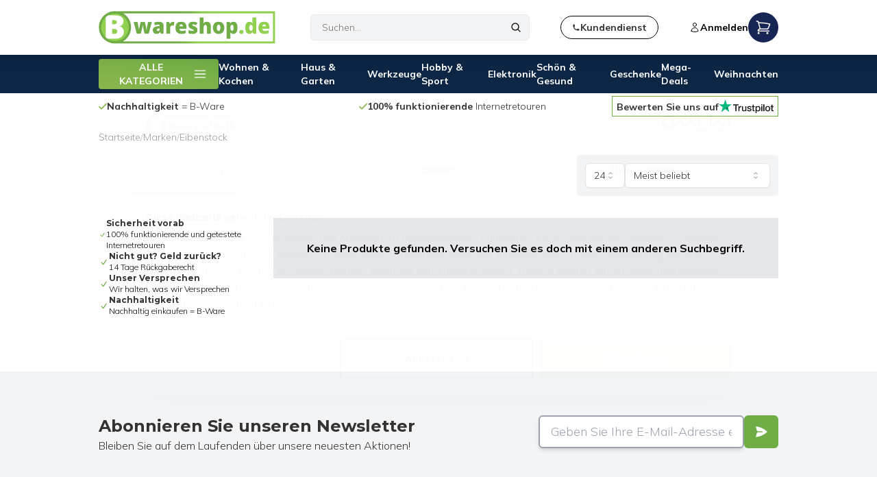

--- FILE ---
content_type: text/html; charset=utf-8
request_url: https://www.bwareshop.de/brands/eibenstock/
body_size: 48204
content:
<!DOCTYPE html><html lang="de" dir="ltr" class="__variable_be29b4 __variable_cd8cfc scroll-smooth"><head><meta charSet="utf-8"/><meta name="viewport" content="width=device-width, initial-scale=1"/><link rel="stylesheet" href="/_next/static/css/523151f3c796ff3b.css" data-precedence="next"/><link rel="stylesheet" href="/_next/static/css/40a1f9b8515de42f.css" data-precedence="next"/><link rel="stylesheet" href="/_next/static/css/0c88832a06a21953.css" data-precedence="next"/><link rel="preload" as="script" fetchPriority="low" href="/_next/static/chunks/webpack-76ba24a23075bb76.js"/><script src="/_next/static/chunks/172cd2b2-eb21de3812a784f4.js" async=""></script><script src="/_next/static/chunks/a7951c25-f4ca67aef95f96f2.js" async=""></script><script src="/_next/static/chunks/362-969f1e09a431dce5.js" async=""></script><script src="/_next/static/chunks/main-app-43e35fabf3c7d0fd.js" async=""></script><script src="/_next/static/chunks/app/global-error-ec43db965b0a7ba0.js" async=""></script><script src="/_next/static/chunks/f923c8e2-67f8534885b34328.js" async=""></script><script src="/_next/static/chunks/35-a3049fa57ce1cf1b.js" async=""></script><script src="/_next/static/chunks/725-3b144874d14cd8c8.js" async=""></script><script src="/_next/static/chunks/450-cc40691f1b7207e2.js" async=""></script><script src="/_next/static/chunks/333-91a84a74e71e2cb6.js" async=""></script><script src="/_next/static/chunks/275-380a98747023ad48.js" async=""></script><script src="/_next/static/chunks/768-3fc2d00bc5d84fe3.js" async=""></script><script src="/_next/static/chunks/110-59799b0c323a9941.js" async=""></script><script src="/_next/static/chunks/413-977dd4d416f2ba34.js" async=""></script><script src="/_next/static/chunks/app/%5Blocale%5D/layout-d6ce4f05390eeeff.js" async=""></script><script src="/_next/static/chunks/app/%5Blocale%5D/%5B%5B...slug%5D%5D/not-found-1f82e8b3cc5750f7.js" async=""></script><script src="/_next/static/chunks/635-4e65c34eebb3f130.js" async=""></script><script src="/_next/static/chunks/994-2b2f577dcfa1226c.js" async=""></script><script src="/_next/static/chunks/app/%5Blocale%5D/%5B%5B...slug%5D%5D/page-5359c14abf2b4a35.js" async=""></script><script src="/_next/static/chunks/app/%5Blocale%5D/error-072e94591dc8a819.js" async=""></script><link rel="preload" href="https://www.googletagmanager.com/gtm.js?id=GTM-KVKMFP8B" as="script"/><title>Eibenstock kaufen | bwareshop.de</title><meta name="description" content="bwareshop.de Eibenstock ❤️ guter Preis ✓ Schnelle Lieferung ✓ 100% Garantie ❤️ Kaufen Sie jetzt sofort eine neue oder eine zweite Chance!"/><meta name="robots" content="index, follow"/><meta name="google" content="notranslate"/><meta name="google-site-verification" content="smIx7HE3wW-tCC8XQTLv-21nX0aLfir_lirjn8Nn_GE"/><meta property="og:title" content="Eibenstock"/><meta property="og:description" content="bwareshop.de Eibenstock ❤️ guter Preis ✓ Schnelle Lieferung ✓ 100% Garantie ❤️ Kaufen Sie jetzt sofort eine neue oder eine zweite Chance!"/><meta name="twitter:card" content="summary"/><meta name="twitter:title" content="Eibenstock"/><meta name="twitter:description" content="bwareshop.de Eibenstock ❤️ guter Preis ✓ Schnelle Lieferung ✓ 100% Garantie ❤️ Kaufen Sie jetzt sofort eine neue oder eine zweite Chance!"/><link rel="icon" href="/images/bws-favicon.ico" media="all"/><meta name="next-size-adjust"/><script src="/_next/static/chunks/polyfills-42372ed130431b0a.js" noModule=""></script></head><script>(self.__next_s=self.__next_s||[]).push([0,{"children":"\n    (function() {\n  console.log('%c[Shopify-Cookiebot] Script loaded', 'color: blue; font-weight: bold;');\n  \n  function initializeConsent() {\n    console.log('%c[Shopify-Cookiebot] Initializing...', 'color: blue; font-weight: bold;');\n    \n    function feedback() {\n      var p = window.Shopify && window.Shopify.customerPrivacy;\n      if (!p) {\n        console.log('%c[Feedback] customerPrivacy not available yet', 'color: orange;');\n        return;\n      }\n      \n      if (typeof p.userCanBeTracked === 'function') {\n        var canTrack = p.userCanBeTracked();\n        console.log('%c[Feedback] Tracking ' + (canTrack ? 'enabled' : 'disabled'), \n          'color: ' + (canTrack ? 'green' : 'red') + '; font-weight: bold;');\n      } else {\n        console.log('%c[Feedback] userCanBeTracked method not available', 'color: orange;');\n      }\n      \n      console.log('[Feedback] Current consent:', p.getTrackingConsent ? p.getTrackingConsent() : 'N/A');\n    }\n    \n    if (!window.Shopify) {\n      console.log('%c[Setup] Creating window.Shopify object', 'color: purple;');\n      window.Shopify = {};\n    }\n    \n    if (!window.Shopify.loadFeatures) {\n      console.log('%c[Setup] loadFeatures not found - creating mock', 'color: purple;');\n      window.Shopify.loadFeatures = function(features, callback) {\n        console.log('%c[loadFeatures] Called with features:', 'color: cyan;', features);\n        \n        setTimeout(function() {\n          console.log('%c[loadFeatures] Executing callback', 'color: cyan;');\n          if (callback && typeof callback === 'function') {\n            callback(null);\n          }\n        }, 100);\n      };\n    }\n    \n    console.log('[Init] Loading consent-tracking-api feature...');\n    \n    window.Shopify.loadFeatures(\n      [\n        {\n          name: \"consent-tracking-api\",\n          version: \"0.1\"\n        }\n      ],\n      function(error) {\n        if (error) {\n          console.error('%c[loadFeatures] Error:', 'color: red; font-weight: bold;', error);\n          throw error;\n        }\n        \n        console.log('%c[loadFeatures] Success - API loaded', 'color: green; font-weight: bold;');\n        \n        if (!window.Shopify.customerPrivacy) {\n          console.log('%c[loadFeatures] customerPrivacy still missing - creating it', 'color: orange;');\n          \n          window.Shopify.customerPrivacy = {\n            currentVisitorConsent: function() {\n              return {\n                marketing: false,\n                analytics: false,\n                preferences: false,\n                sale_of_data: false\n              };\n            },\n            \n            getRegulation: function() {\n              return null;\n            },\n            \n            getShopPrefs: function() {\n              return {\n                limit_data_sharing: false,\n                buyer_consent_tracking: true,\n                show_banner: false\n              };\n            },\n            \n            getTrackingConsent: function() {\n              return this._consent || 'no_interaction';\n            },\n            \n            isRegulationEnforced: function() {\n              return false;\n            },\n            \n            userCanBeTracked: function() {\n              var consent = this.currentVisitorConsent();\n              return consent.marketing || consent.analytics;\n            },\n            \n            setTrackingConsent: function(consent, callback) {\n              console.log('%c[setTrackingConsent] Called with:', 'color: purple; font-weight: bold;', consent);\n              \n              this._consent = consent.marketing || consent.analytics ? 'yes' : 'no';\n              \n              var detail = {\n                marketing: consent.marketing || false,\n                analytics: consent.analytics || false,\n                preferences: consent.preferences || false,\n                sale_of_data: consent.sale_of_data || false\n              };\n              \n              this.currentVisitorConsent = function() {\n                return detail;\n              };\n              \n              var event = new CustomEvent('visitorConsentCollected', {\n                detail: detail\n              });\n              document.dispatchEvent(event);\n              \n              console.log('%c[setTrackingConsent] Consent updated and event dispatched', 'color: green;');\n              \n              if (callback && typeof callback === 'function') {\n                callback();\n              }\n              \n              feedback();\n              \n              return detail;\n            },\n            \n            shouldShowGDPRBanner: function() {\n              return false;\n            }\n          };\n        }\n        \n        if (\"Cookiebot\" in window) {\n          console.log('%c[Init] Cookiebot detected - setting initial consent to false', 'color: blue;');\n          window.Shopify.customerPrivacy.setTrackingConsent({\n            \"analytics\": true,\n            \"marketing\": false,\n            \"preferences\": false,\n            \"sale_of_data\": false\n          }, function() {\n            console.log('%c[Init] Awaiting consent', 'color: yellow; font-weight: bold;');\n          });\n        } else {\n          console.log('%c[Init] Cookiebot not detected - will wait for it', 'color: orange;');\n        }\n        \n        feedback();\n      }\n    );\n    \n    console.log('[Init] Setting up CookiebotOnConsentReady listener...');\n    \n    window.addEventListener(\"CookiebotOnConsentReady\", function() {\n      console.log('%c[CookiebotOnConsentReady] Event fired!', 'color: green; font-weight: bold;');\n      \n      if (!window.Cookiebot) {\n        console.error('%c[CookiebotOnConsentReady] Cookiebot object not found', 'color: red;');\n        return;\n      }\n      \n      var C = window.Cookiebot.consent;\n      console.log('[CookiebotOnConsentReady] Cookiebot consent:', C);\n      \n      var attempts = 0;\n      var maxAttempts = 50;\n      var existConsentShopify = setInterval(function() {\n        attempts++;\n        if (window.Shopify && window.Shopify.customerPrivacy) {\n          clearInterval(existConsentShopify);\n          console.log('%c[CookiebotOnConsentReady] Shopify customerPrivacy ready - syncing consent', 'color: cyan; font-weight: bold;');\n          \n          var consentData = {\n            \"analytics\": C[\"statistics\"],\n            \"marketing\": C[\"marketing\"],\n            \"preferences\": C[\"preferences\"],\n            \"sale_of_data\": C[\"marketing\"]\n          };\n          \n          console.log('[CookiebotOnConsentReady] Syncing consent:', consentData);\n          \n          window.Shopify.customerPrivacy.setTrackingConsent(\n            consentData,\n            function() {\n              console.log('%c[CookiebotOnConsentReady] Consent captured successfully!', 'color: green; font-weight: bold;');\n            }\n          );\n        } else if (attempts >= maxAttempts) {\n          clearInterval(existConsentShopify);\n          console.log('%c[CookiebotOnConsentReady] Timeout reached after ' + attempts + ' attempts', 'color: orange;');\n        }\n      }, 100);\n    });\n    \n    console.log('%c[Init] Setup complete - waiting for Cookiebot consent', 'color: blue; font-weight: bold;');\n  }\n  \n  if (document.readyState === 'loading') {\n    console.log('[Shopify-Cookiebot] Waiting for DOM...');\n    document.addEventListener('DOMContentLoaded', initializeConsent);\n  } else {\n    console.log('[Shopify-Cookiebot] DOM already ready');\n    initializeConsent();\n  }\n})();\n","id":"consent-script"}])</script><body class="flex min-h-screen flex-col bg-white text-black selection:bg-teal-500"><nav class="relative mt-20"><div><div class="fixed left-0 top-0 z-50 w-screen bg-white drop-shadow-lg"><div class="container mx-auto flex h-20 items-center justify-between py-4"><div class="block flex-none lg:hidden"><button aria-label="Open mobile menu"><div class="flex h-11 w-11 flex-col items-center justify-center rounded-md  text-black transition-colors lg:hidden"><svg xmlns="http://www.w3.org/2000/svg" fill="none" viewBox="0 0 24 24" stroke-width="1.5" stroke="currentColor" aria-hidden="true" data-slot="icon" class="h-7"><path stroke-linecap="round" stroke-linejoin="round" d="M3.75 9h16.5m-16.5 6.75h16.5"></path></svg><span class="text-[9px]">MENÜ</span></div></button></div><div class="hidden"><button class="flex h-11 w-11 flex-col items-center justify-center rounded-md text-black transition-colors"><svg xmlns="http://www.w3.org/2000/svg" fill="none" viewBox="0 0 24 24" stroke-width="1.5" stroke="currentColor" aria-hidden="true" data-slot="icon" class="h-7"><path stroke-linecap="round" stroke-linejoin="round" d="M3.75 9h16.5m-16.5 6.75h16.5"></path></svg><span class="text-[9px]">MENÜ</span></button></div><a class=" h-full w-full max-w-[264px] content-center md:w-1/3" href="/"><img alt="bwareshop logo" loading="lazy" width="440" height="82" decoding="async" data-nimg="1" class="h-full w-full object-contain" style="color:transparent;object-position:left center" src="/images/bwareshoplogo.webp"/></a><div class=" flex w-fit justify-center"><button aria-label="Suchen" class="transition-colors active:text-brand-green-light md:hidden"><svg xmlns="http://www.w3.org/2000/svg" fill="none" viewBox="0 0 24 24" stroke-width="1.5" stroke="currentColor" aria-hidden="true" data-slot="icon" class="h-4 w-11 stroke-2"><path stroke-linecap="round" stroke-linejoin="round" d="m21 21-5.197-5.197m0 0A7.5 7.5 0 1 0 5.196 5.196a7.5 7.5 0 0 0 10.607 10.607Z"></path></svg></button><div class="relative hidden md:block"><form class="w-max-[550px] relative w-full lg:w-80 "><input type="text" placeholder="Suchen..." autoComplete="off" class="w-full rounded-md border bg-gray-100 px-4 py-2 text-sm text-black placeholder:text-neutral-500" name="search" value=""/><button type="submit" class="absolute right-0 top-0 mr-3 flex h-full items-center"><svg xmlns="http://www.w3.org/2000/svg" fill="none" viewBox="0 0 24 24" stroke-width="1.5" stroke="currentColor" aria-hidden="true" data-slot="icon" class="h-4 stroke-2"><path stroke-linecap="round" stroke-linejoin="round" d="m21 21-5.197-5.197m0 0A7.5 7.5 0 1 0 5.196 5.196a7.5 7.5 0 0 0 10.607 10.607Z"></path></svg></button></form></div></div><a href="/service/"><button class="hidden items-center gap-1 rounded-full border border-black px-4 py-2 text-sm/4 font-bold text-brand-text transition-colors hover:text-brand-green-light md:flex"><svg xmlns="http://www.w3.org/2000/svg" viewBox="0 0 16 16" fill="currentColor" aria-hidden="true" data-slot="icon" class="h-3"><path fill-rule="evenodd" d="m3.855 7.286 1.067-.534a1 1 0 0 0 .542-1.046l-.44-2.858A1 1 0 0 0 4.036 2H3a1 1 0 0 0-1 1v2c0 .709.082 1.4.238 2.062a9.012 9.012 0 0 0 6.7 6.7A9.024 9.024 0 0 0 11 14h2a1 1 0 0 0 1-1v-1.036a1 1 0 0 0-.848-.988l-2.858-.44a1 1 0 0 0-1.046.542l-.534 1.067a7.52 7.52 0 0 1-4.86-4.859Z" clip-rule="evenodd"></path></svg><span>Kundendienst</span></button></a><div class="flex justify-end gap-6"><div class="hidden items-center lg:flex "><button aria-label="Open login modal" class="flex items-center gap-1 text-sm font-bold transition-colors hover:text-brand-green-light"><svg xmlns="http://www.w3.org/2000/svg" fill="none" viewBox="0 0 24 24" stroke-width="1.5" stroke="currentColor" aria-hidden="true" data-slot="icon" class="h-4"><path stroke-linecap="round" stroke-linejoin="round" d="M15.75 6a3.75 3.75 0 1 1-7.5 0 3.75 3.75 0 0 1 7.5 0ZM4.501 20.118a7.5 7.5 0 0 1 14.998 0A17.933 17.933 0 0 1 12 21.75c-2.676 0-5.216-.584-7.499-1.632Z"></path></svg>Anmelden</button></div><div class="order-last"><!--$--><button aria-label="Open mobile menu"><div class="relative flex h-11 w-11 items-center justify-center  rounded-full bg-blue-950 text-white transition-colors"><svg xmlns="http://www.w3.org/2000/svg" fill="none" viewBox="0 0 24 24" stroke-width="1.5" stroke="currentColor" aria-hidden="true" data-slot="icon" class="h-6 transition-all ease-in-out hover:scale-110 "><path stroke-linecap="round" stroke-linejoin="round" d="M2.25 3h1.386c.51 0 .955.343 1.087.835l.383 1.437M7.5 14.25a3 3 0 0 0-3 3h15.75m-12.75-3h11.218c1.121-2.3 2.1-4.684 2.924-7.138a60.114 60.114 0 0 0-16.536-1.84M7.5 14.25 5.106 5.272M6 20.25a.75.75 0 1 1-1.5 0 .75.75 0 0 1 1.5 0Zm12.75 0a.75.75 0 1 1-1.5 0 .75.75 0 0 1 1.5 0Z"></path></svg></div></button><!--/$--></div></div></div></div></div><div class="hidden bg-brand-darkBlue text-white md:block"><div class="container relative flex h-14 items-center gap-4 py-2 text-sm font-semibold"><div class="relative"><button id="desktop-categories-trigger-button" class="relative z-40 hidden h-11 items-center gap-2 rounded border-0 bg-gradient-to-tr from-brand-green-light to-brand-green px-4 text-sm lg:flex">ALLE KATEGORIEN<svg xmlns="http://www.w3.org/2000/svg" fill="white" viewBox="0 0 24 24" stroke-width="1.5" stroke="currentColor" aria-hidden="true" data-slot="icon" height="24" width="24"><path stroke-linecap="round" stroke-linejoin="round" d="M3.75 6.75h16.5M3.75 12h16.5m-16.5 5.25h16.5"></path></svg></button></div><a class="transition hover:text-brand-green" href="/wohnen-kochen/">Wohnen &amp; Kochen</a><a class="transition hover:text-brand-green" href="/haus-garten/">Haus &amp; Garten</a><a class="transition hover:text-brand-green" href="/werkzeuge/">Werkzeuge</a><a class="transition hover:text-brand-green" href="/hobby-sport/">Hobby &amp; Sport</a><a class="transition hover:text-brand-green" href="/elektronik/">Elektronik</a><a class="transition hover:text-brand-green" href="/schoen-gesund/">Schön &amp; Gesund</a><a class="transition hover:text-brand-green" href="/geschenke/">Geschenke</a><a class="transition hover:text-brand-green" href="/kassenangebote/">Mega-Deals</a><a class="transition hover:text-brand-green" href="https://www.bwareshop.de/weihnachten">Weihnachten</a></div></div><div class="py-1"><div class="container flex items-center justify-between gap-1"><div class="relative w-[75%]" role="region" aria-roledescription="carousel"><div class="overflow-hidden"><div class="flex -ml-4"><div role="group" aria-roledescription="slide" class="min-w-0 shrink-0 grow-0 basis-full pl-4 flex items-center md:basis-1/2"><div class="flex items-center gap-2 py-2 text-sm/[14px] undefined"><svg viewBox="0 0 18 14" width="12" height="12" class="fill-brand-green-light stroke-brand-green-light"><path d="M5.9999 11.2001L1.7999 7.0001L0.399902 8.4001L5.9999 14.0001L17.9999 2.0001L16.5999 0.600098L5.9999 11.2001Z"></path></svg><div><p><b>Nachhaltigkeit </b>= B-Ware</p></div></div></div><div role="group" aria-roledescription="slide" class="min-w-0 shrink-0 grow-0 basis-full pl-4 flex items-center md:basis-1/2"><div class="flex items-center gap-2 py-2 text-sm/[14px] undefined"><svg viewBox="0 0 18 14" width="12" height="12" class="fill-brand-green-light stroke-brand-green-light"><path d="M5.9999 11.2001L1.7999 7.0001L0.399902 8.4001L5.9999 14.0001L17.9999 2.0001L16.5999 0.600098L5.9999 11.2001Z"></path></svg><div><p><b>100% funktionierende </b>Internetretouren</p></div></div></div><div role="group" aria-roledescription="slide" class="min-w-0 shrink-0 grow-0 basis-full pl-4 flex items-center md:basis-1/2"><div class="flex items-center gap-2 py-2 text-sm/[14px] undefined"><svg viewBox="0 0 18 14" width="12" height="12" class="fill-brand-green-light stroke-brand-green-light"><path d="M5.9999 11.2001L1.7999 7.0001L0.399902 8.4001L5.9999 14.0001L17.9999 2.0001L16.5999 0.600098L5.9999 11.2001Z"></path></svg><div><p><b>14 Tage </b>Rückgaberecht</p></div></div></div><div role="group" aria-roledescription="slide" class="min-w-0 shrink-0 grow-0 basis-full pl-4 flex items-center md:basis-1/2"><div class="flex items-center gap-2 py-2 text-sm/[14px] undefined"><svg viewBox="0 0 18 14" width="12" height="12" class="fill-brand-green-light stroke-brand-green-light"><path d="M5.9999 11.2001L1.7999 7.0001L0.399902 8.4001L5.9999 14.0001L17.9999 2.0001L16.5999 0.600098L5.9999 11.2001Z"></path></svg><div><p><b>Kostenloser Versand </b>ab 60€</p></div></div></div><div role="group" aria-roledescription="slide" class="min-w-0 shrink-0 grow-0 basis-full pl-4 flex items-center md:basis-1/2"><div class="flex items-center gap-2 py-2 text-sm/[14px] undefined"><svg viewBox="0 0 18 14" width="12" height="12" class="fill-brand-green-light stroke-brand-green-light"><path d="M5.9999 11.2001L1.7999 7.0001L0.399902 8.4001L5.9999 14.0001L17.9999 2.0001L16.5999 0.600098L5.9999 11.2001Z"></path></svg><div><p><b>Nachhaltigkeit </b>= B-Ware</p></div></div></div><div role="group" aria-roledescription="slide" class="min-w-0 shrink-0 grow-0 basis-full pl-4 flex items-center md:basis-1/2"><div class="flex items-center gap-2 py-2 text-sm/[14px] undefined"><svg viewBox="0 0 18 14" width="12" height="12" class="fill-brand-green-light stroke-brand-green-light"><path d="M5.9999 11.2001L1.7999 7.0001L0.399902 8.4001L5.9999 14.0001L17.9999 2.0001L16.5999 0.600098L5.9999 11.2001Z"></path></svg><div><p><b>100% funktionierende </b>Internetretouren</p></div></div></div><div role="group" aria-roledescription="slide" class="min-w-0 shrink-0 grow-0 basis-full pl-4 flex items-center md:basis-1/2"><div class="flex items-center gap-2 py-2 text-sm/[14px] undefined"><svg viewBox="0 0 18 14" width="12" height="12" class="fill-brand-green-light stroke-brand-green-light"><path d="M5.9999 11.2001L1.7999 7.0001L0.399902 8.4001L5.9999 14.0001L17.9999 2.0001L16.5999 0.600098L5.9999 11.2001Z"></path></svg><div><p><b>14 Tage </b>Rückgaberecht</p></div></div></div><div role="group" aria-roledescription="slide" class="min-w-0 shrink-0 grow-0 basis-full pl-4 flex items-center md:basis-1/2"><div class="flex items-center gap-2 py-2 text-sm/[14px] undefined"><svg viewBox="0 0 18 14" width="12" height="12" class="fill-brand-green-light stroke-brand-green-light"><path d="M5.9999 11.2001L1.7999 7.0001L0.399902 8.4001L5.9999 14.0001L17.9999 2.0001L16.5999 0.600098L5.9999 11.2001Z"></path></svg><div><p><b>Kostenloser Versand </b>ab 60€</p></div></div></div></div></div></div><a target="_blank" rel="noopener noreferrer" class="flex  flex-col items-center border-[1px] border-brand-green p-1 md:h-[30px] xl:flex-row xl:items-center xl:gap-1 xl:px-[6px] xl:py-2" href="https://de.trustpilot.com/review/bwareshop.de"><p class="md:text-nowrap text-center text-2xs font-bold leading-none xl:mt-[2px] xl:text-sm">Bewerten Sie uns auf</p><div class="h-3 w-[50px] xl:h-5 xl:w-[80px]"><div style="position:relative;height:0;width:100%;padding:0;padding-bottom:24.6031746031746%"><svg aria-labelledby="trustpilotLogo-nijcgfq2oh" viewBox="0 0 126 31" xmlns="http://www.w3.org/2000/svg" style="position:absolute;height:100%;width:100%;left:0;top:0"><path d="M33.075 11.07h12.743v2.364h-5.01v13.29h-2.756v-13.29h-4.988V11.07zm12.199 4.32h2.355v2.187h.044q.117-.465.434-.895a4.1 4.1 0 0 1 1.766-1.381 3.1 3.1 0 0 1 1.122-.22c.29 0 .5.01.611.021.112.011.223.034.345.045v2.408a8 8 0 0 0-.545-.077 5 5 0 0 0-.544-.033c-.422 0-.822.088-1.2.254-.378.165-.7.42-.978.74-.277.331-.5.729-.666 1.215s-.245 1.039-.245 1.668v5.392h-2.51V15.39zm18.22 11.335h-2.466v-1.58h-.045c-.31.574-.766 1.027-1.377 1.37-.611.342-1.234.519-1.867.519-1.5 0-2.588-.365-3.255-1.105q-1-1.11-1-3.347V15.39h2.51v6.949c0 .994.19 1.701.579 2.11.377.409.922.618 1.61.618.534 0 .967-.077 1.323-.243.355-.165.644-.375.855-.651.222-.266.378-.597.478-.973.1-.375.144-.784.144-1.226v-6.573h2.511zm4.278-3.635c.077.729.355 1.237.833 1.536.489.287 1.066.441 1.744.441.233 0 .5-.022.8-.055s.589-.11.844-.21c.267-.1.478-.254.656-.453.167-.199.244-.453.233-.773a1.07 1.07 0 0 0-.355-.784c-.222-.21-.5-.365-.845-.498a8.5 8.5 0 0 0-1.177-.32c-.445-.088-.89-.188-1.345-.287-.466-.1-.922-.232-1.355-.376a4.2 4.2 0 0 1-1.167-.596 2.6 2.6 0 0 1-.822-.95c-.21-.387-.31-.862-.31-1.437 0-.618.155-1.127.455-1.546s.689-.752 1.144-1.006a5.4 5.4 0 0 1 1.544-.541 9.5 9.5 0 0 1 1.622-.155c.59 0 1.156.067 1.69.188.532.122 1.021.32 1.455.608.433.276.788.64 1.077 1.082.29.442.467.984.545 1.613h-2.622c-.123-.596-.39-1.005-.823-1.204-.433-.21-.933-.31-1.488-.31a5 5 0 0 0-.634.045 3.5 3.5 0 0 0-.688.166 1.5 1.5 0 0 0-.545.353.85.85 0 0 0-.222.608c0 .31.111.552.322.74s.49.343.833.475a8.4 8.4 0 0 0 1.178.32c.445.089.9.188 1.367.288.455.1.9.232 1.344.375.444.144.833.343 1.178.597.344.254.622.563.833.939s.322.85.322 1.403c0 .674-.155 1.237-.466 1.712a3.7 3.7 0 0 1-1.2 1.138 5.7 5.7 0 0 1-1.645.641c-.6.133-1.2.199-1.788.199a7.6 7.6 0 0 1-2-.243c-.611-.166-1.145-.409-1.589-.73-.444-.33-.8-.74-1.055-1.225-.256-.487-.39-1.072-.411-1.746h2.533zm8.288-7.7h1.9v-3.403h2.51v3.403h2.267v1.867H80.47v6.054c0 .265.012.486.034.685.022.188.078.353.155.486q.117.199.367.298c.167.066.378.1.667.1.177 0 .355 0 .533-.011s.355-.034.533-.078v1.934c-.278.033-.555.055-.81.088a7 7 0 0 1-.812.044c-.667 0-1.2-.066-1.6-.188-.4-.121-.722-.309-.944-.552-.233-.243-.378-.541-.467-.906a7 7 0 0 1-.144-1.248v-6.684h-1.9v-1.89zm8.455 0h2.377v1.535h.045c.355-.663.844-1.127 1.477-1.414a4.9 4.9 0 0 1 2.056-.43c.9 0 1.677.154 2.344.474q1 .464 1.666 1.293c.445.552.767 1.193.99 1.922a8 8 0 0 1 .332 2.342c0 .763-.1 1.503-.3 2.21a5.9 5.9 0 0 1-.9 1.9c-.4.552-.91.983-1.533 1.315s-1.344.497-2.188.497a6 6 0 0 1-1.1-.1 5 5 0 0 1-1.056-.32 3.8 3.8 0 0 1-.933-.563 3.5 3.5 0 0 1-.722-.796h-.045v5.657h-2.51zm8.777 5.678q0-.762-.2-1.491a4 4 0 0 0-.6-1.282 3.05 3.05 0 0 0-.99-.895 2.8 2.8 0 0 0-1.366-.342c-1.055 0-1.855.364-2.388 1.094q-.8 1.093-.8 2.916c0 .575.066 1.105.21 1.591.145.486.345.906.634 1.26q.417.53 1 .828c.389.21.844.31 1.355.31.578 0 1.056-.122 1.456-.354s.722-.541.977-.906c.256-.376.445-.795.556-1.27.1-.476.156-.962.156-1.459m4.432-9.998h2.511v2.364h-2.51zm0 4.32h2.511v11.335h-2.51zm4.756-4.32h2.51v15.655h-2.51zm10.21 15.964c-.911 0-1.722-.155-2.433-.453a5.4 5.4 0 0 1-1.811-1.237 5.4 5.4 0 0 1-1.122-1.89 7.3 7.3 0 0 1-.39-2.408c0-.862.134-1.657.39-2.386a5.4 5.4 0 0 1 1.122-1.89c.489-.53 1.1-.938 1.81-1.237.712-.298 1.523-.453 2.434-.453.91 0 1.722.155 2.433.453a5.4 5.4 0 0 1 1.81 1.238c.49.53.867 1.16 1.123 1.889a7.2 7.2 0 0 1 .389 2.386c0 .873-.134 1.68-.39 2.408a5.4 5.4 0 0 1-1.121 1.89c-.489.53-1.1.939-1.811 1.237s-1.522.453-2.433.453m0-1.978c.555 0 1.044-.121 1.455-.353a3.1 3.1 0 0 0 1.011-.917c.267-.376.456-.807.589-1.282.122-.475.189-.96.189-1.458a6 6 0 0 0-.189-1.447 3.8 3.8 0 0 0-.589-1.282 3.06 3.06 0 0 0-1.01-.906c-.412-.232-.9-.353-1.456-.353s-1.045.121-1.456.353a3.2 3.2 0 0 0-1.01.906 4 4 0 0 0-.59 1.282 6 6 0 0 0-.188 1.447c0 .497.066.983.188 1.458.123.475.323.906.59 1.282s.6.685 1.01.917c.411.243.9.353 1.456.353m6.488-9.666h1.9v-3.403h2.51v3.403h2.267v1.867h-2.266v6.054c0 .265.01.486.033.685.022.188.078.353.156.486q.116.199.366.298c.167.066.378.1.667.1.178 0 .355 0 .533-.011s.356-.034.533-.078v1.934c-.277.033-.555.055-.81.088a7 7 0 0 1-.812.044c-.666 0-1.2-.066-1.6-.188-.4-.121-.722-.309-.944-.552-.233-.243-.378-.541-.466-.906a7 7 0 0 1-.145-1.248v-6.684h-1.9v-1.89z" fill="#191919"></path><path fill="#00B67A" d="M30.142 11.07h-11.51L15.076.177 11.51 11.07 0 11.059l9.321 6.74L5.755 28.68l9.321-6.728 9.31 6.728-3.555-10.882z"></path><path fill="#005128" d="m21.631 20.262-.8-2.464-5.755 4.154z"></path></svg></div></div></a></div></div></nav><main class="flex-grow"><div class="container flex flex-col px-4 pb-4 text-black"><script type="application/ld+json">{"@context":"https://schema.org","@type":"BreadcrumbList","itemListElement":[{"@type":"ListItem","position":1,"name":"Home","item":"https://www.2dekansje.com"},{"@type":"ListItem","position":2,"name":"Marken","type":"Thing","item":"https://www.2dekansje.com/brands"},{"@type":"ListItem","position":3,"name":"Eibenstock","type":"Thing","item":"https://www.2dekansje.com/brands/eibenstock"}]}</script><div class="flex justify-center gap-2 py-4 lg:justify-normal"><div class="flex gap-2"><a class="text-xs text-brand-grey transition-colors hover:text-brand-green lg:text-sm" href="/">Startseite</a><span class="text-sm text-brand-grey-light">/</span></div><div class="flex gap-2"><a class="text-xs text-brand-grey transition-colors hover:text-brand-green lg:text-sm" href="/brands/">Marken</a><span class="text-sm text-brand-grey-light">/</span></div><div class="flex gap-2"><a class="text-xs text-brand-grey transition-colors hover:text-brand-green lg:text-sm" href="/brands/eibenstock/">Eibenstock</a></div></div><div class="mb-8"><div class="flex flex-col gap-7 md:flex-row md:justify-between "><div class="flex flex-col justify-end"><h1 class="font-bold"></h1></div><div class="flex justify-center gap-3 rounded bg-gray-100 p-3 text-brand-text md:h-fit md:self-end xl:w-[294px]"><div class="relative lg:hidden"><svg width="15" height="15" viewBox="0 0 15 15" fill="none" xmlns="http://www.w3.org/2000/svg" class="absolute right-1 top-1/2 h-4 w-4 -translate-y-1/2 opacity-50"><path d="M4.93179 5.43179C4.75605 5.60753 4.75605 5.89245 4.93179 6.06819C5.10753 6.24392 5.39245 6.24392 5.56819 6.06819L7.49999 4.13638L9.43179 6.06819C9.60753 6.24392 9.89245 6.24392 10.0682 6.06819C10.2439 5.89245 10.2439 5.60753 10.0682 5.43179L7.81819 3.18179C7.73379 3.0974 7.61933 3.04999 7.49999 3.04999C7.38064 3.04999 7.26618 3.0974 7.18179 3.18179L4.93179 5.43179ZM10.0682 9.56819C10.2439 9.39245 10.2439 9.10753 10.0682 8.93179C9.89245 8.75606 9.60753 8.75606 9.43179 8.93179L7.49999 10.8636L5.56819 8.93179C5.39245 8.75606 5.10753 8.75606 4.93179 8.93179C4.75605 9.10753 4.75605 9.39245 4.93179 9.56819L7.18179 11.8182C7.35753 11.9939 7.64245 11.9939 7.81819 11.8182L10.0682 9.56819Z" fill="currentColor" fill-rule="evenodd" clip-rule="evenodd"></path></svg><select aria-label="Produkte pro Seite" class="flex h-9 appearance-none items-center justify-between whitespace-nowrap rounded-md border border-neutral-200 bg-white py-2 pl-3 pr-5 text-sm shadow-sm ring-offset-white placeholder:text-neutral-500 focus:outline-none focus:ring-1 focus:ring-brand-green disabled:cursor-not-allowed disabled:opacity-50 dark:border-neutral-800 dark:ring-offset-neutral-950 dark:placeholder:text-neutral-400 dark:focus:ring-neutral-300  [&amp;&gt;span]:line-clamp-1"><option value="6">6</option><option value="12">12</option><option value="24" selected="">24</option><option value="36">36</option><option value="72">72</option></select></div><div class="hidden lg:block"><button type="button" role="combobox" aria-controls="radix-:R196jtq9sva:" aria-expanded="false" aria-autocomplete="none" dir="ltr" data-state="closed" class="flex h-9 w-full items-center justify-between whitespace-nowrap rounded-md border border-neutral-200 px-3 py-2 text-sm shadow-sm ring-offset-white placeholder:text-neutral-500 focus:outline-none focus:ring-1 disabled:cursor-not-allowed disabled:opacity-50 dark:border-neutral-800 dark:ring-offset-neutral-950 dark:placeholder:text-neutral-400 dark:focus:ring-neutral-300 [&amp;&gt;span]:line-clamp-1 bg-white focus:ring-brand-green"><span style="pointer-events:none"></span><svg width="15" height="15" viewBox="0 0 15 15" fill="none" xmlns="http://www.w3.org/2000/svg" class="h-4 w-4 opacity-50" aria-hidden="true"><path d="M4.93179 5.43179C4.75605 5.60753 4.75605 5.89245 4.93179 6.06819C5.10753 6.24392 5.39245 6.24392 5.56819 6.06819L7.49999 4.13638L9.43179 6.06819C9.60753 6.24392 9.89245 6.24392 10.0682 6.06819C10.2439 5.89245 10.2439 5.60753 10.0682 5.43179L7.81819 3.18179C7.73379 3.0974 7.61933 3.04999 7.49999 3.04999C7.38064 3.04999 7.26618 3.0974 7.18179 3.18179L4.93179 5.43179ZM10.0682 9.56819C10.2439 9.39245 10.2439 9.10753 10.0682 8.93179C9.89245 8.75606 9.60753 8.75606 9.43179 8.93179L7.49999 10.8636L5.56819 8.93179C5.39245 8.75606 5.10753 8.75606 4.93179 8.93179C4.75605 9.10753 4.75605 9.39245 4.93179 9.56819L7.18179 11.8182C7.35753 11.9939 7.64245 11.9939 7.81819 11.8182L10.0682 9.56819Z" fill="currentColor" fill-rule="evenodd" clip-rule="evenodd"></path></svg></button><select aria-hidden="true" tabindex="-1" style="position:absolute;border:0;width:1px;height:1px;padding:0;margin:-1px;overflow:hidden;clip:rect(0, 0, 0, 0);white-space:nowrap;word-wrap:normal"></select></div><div class="relative lg:hidden "><svg width="15" height="15" viewBox="0 0 15 15" fill="none" xmlns="http://www.w3.org/2000/svg" class="absolute right-1 top-1/2 h-4 w-4 -translate-y-1/2 opacity-50"><path d="M4.93179 5.43179C4.75605 5.60753 4.75605 5.89245 4.93179 6.06819C5.10753 6.24392 5.39245 6.24392 5.56819 6.06819L7.49999 4.13638L9.43179 6.06819C9.60753 6.24392 9.89245 6.24392 10.0682 6.06819C10.2439 5.89245 10.2439 5.60753 10.0682 5.43179L7.81819 3.18179C7.73379 3.0974 7.61933 3.04999 7.49999 3.04999C7.38064 3.04999 7.26618 3.0974 7.18179 3.18179L4.93179 5.43179ZM10.0682 9.56819C10.2439 9.39245 10.2439 9.10753 10.0682 8.93179C9.89245 8.75606 9.60753 8.75606 9.43179 8.93179L7.49999 10.8636L5.56819 8.93179C5.39245 8.75606 5.10753 8.75606 4.93179 8.93179C4.75605 9.10753 4.75605 9.39245 4.93179 9.56819L7.18179 11.8182C7.35753 11.9939 7.64245 11.9939 7.81819 11.8182L10.0682 9.56819Z" fill="currentColor" fill-rule="evenodd" clip-rule="evenodd"></path></svg><select aria-label="Sortieren nach" class="flex h-9 w-full  appearance-none items-center justify-between whitespace-nowrap rounded-md border border-neutral-200 bg-white py-2 pl-3 pr-5 text-sm shadow-sm ring-offset-white placeholder:text-neutral-500 focus:outline-none focus:ring-1 focus:ring-brand-green disabled:cursor-not-allowed disabled:opacity-50 dark:border-neutral-800 dark:ring-offset-neutral-950 dark:placeholder:text-neutral-400 dark:focus:ring-neutral-300  [&amp;&gt;span]:line-clamp-1"><option value="trending-desc" selected="">Meist beliebt</option><option value="latest-desc">Neueste Produkte</option><option value="price-asc">Niedrigster Preis</option><option value="price-desc">Höchster Preis</option><option value="name-asc">Name aufsteigend</option><option value="name-desc">Name absteigend</option></select></div><div class="lg:max-w-52 hidden lg:block lg:w-full "><button type="button" role="combobox" aria-controls="radix-:R296jtq9sva:" aria-expanded="false" aria-autocomplete="none" dir="ltr" data-state="closed" class="flex h-9 w-full items-center justify-between whitespace-nowrap rounded-md border border-neutral-200 px-3 py-2 text-sm shadow-sm ring-offset-white placeholder:text-neutral-500 focus:outline-none focus:ring-1 disabled:cursor-not-allowed disabled:opacity-50 dark:border-neutral-800 dark:ring-offset-neutral-950 dark:placeholder:text-neutral-400 dark:focus:ring-neutral-300 [&amp;&gt;span]:line-clamp-1 bg-white focus:ring-brand-green"><span style="pointer-events:none"></span><svg width="15" height="15" viewBox="0 0 15 15" fill="none" xmlns="http://www.w3.org/2000/svg" class="h-4 w-4 opacity-50" aria-hidden="true"><path d="M4.93179 5.43179C4.75605 5.60753 4.75605 5.89245 4.93179 6.06819C5.10753 6.24392 5.39245 6.24392 5.56819 6.06819L7.49999 4.13638L9.43179 6.06819C9.60753 6.24392 9.89245 6.24392 10.0682 6.06819C10.2439 5.89245 10.2439 5.60753 10.0682 5.43179L7.81819 3.18179C7.73379 3.0974 7.61933 3.04999 7.49999 3.04999C7.38064 3.04999 7.26618 3.0974 7.18179 3.18179L4.93179 5.43179ZM10.0682 9.56819C10.2439 9.39245 10.2439 9.10753 10.0682 8.93179C9.89245 8.75606 9.60753 8.75606 9.43179 8.93179L7.49999 10.8636L5.56819 8.93179C5.39245 8.75606 5.10753 8.75606 4.93179 8.93179C4.75605 9.10753 4.75605 9.39245 4.93179 9.56819L7.18179 11.8182C7.35753 11.9939 7.64245 11.9939 7.81819 11.8182L10.0682 9.56819Z" fill="currentColor" fill-rule="evenodd" clip-rule="evenodd"></path></svg></button><select aria-hidden="true" tabindex="-1" style="position:absolute;border:0;width:1px;height:1px;padding:0;margin:-1px;overflow:hidden;clip:rect(0, 0, 0, 0);white-space:nowrap;word-wrap:normal"></select></div></div></div></div><div class="mb-8 grid w-full gap-7 lg:grid-cols-4"><div class="hidden flex-col gap-7 lg:flex"><div class="flex flex-col gap-6"><div class="flex w-full gap-2"><svg width="15" height="15" viewBox="0 0 15 15" fill="none" xmlns="http://www.w3.org/2000/svg" class="my-auto min-h-6 min-w-6 text-brand-green"><path d="M11.4669 3.72684C11.7558 3.91574 11.8369 4.30308 11.648 4.59198L7.39799 11.092C7.29783 11.2452 7.13556 11.3467 6.95402 11.3699C6.77247 11.3931 6.58989 11.3355 6.45446 11.2124L3.70446 8.71241C3.44905 8.48022 3.43023 8.08494 3.66242 7.82953C3.89461 7.57412 4.28989 7.55529 4.5453 7.78749L6.75292 9.79441L10.6018 3.90792C10.7907 3.61902 11.178 3.53795 11.4669 3.72684Z" fill="currentColor" fill-rule="evenodd" clip-rule="evenodd"></path></svg><div class="flex-col gap-1"><h4 class="text-xs font-bold">Sicherheit vorab</h4><div class="text-xs">100% funktionierende und getestete Internetretouren</div></div></div><div class="flex w-full gap-2"><svg width="15" height="15" viewBox="0 0 15 15" fill="none" xmlns="http://www.w3.org/2000/svg" class="my-auto min-h-6 min-w-6 text-brand-green"><path d="M11.4669 3.72684C11.7558 3.91574 11.8369 4.30308 11.648 4.59198L7.39799 11.092C7.29783 11.2452 7.13556 11.3467 6.95402 11.3699C6.77247 11.3931 6.58989 11.3355 6.45446 11.2124L3.70446 8.71241C3.44905 8.48022 3.43023 8.08494 3.66242 7.82953C3.89461 7.57412 4.28989 7.55529 4.5453 7.78749L6.75292 9.79441L10.6018 3.90792C10.7907 3.61902 11.178 3.53795 11.4669 3.72684Z" fill="currentColor" fill-rule="evenodd" clip-rule="evenodd"></path></svg><div class="flex-col gap-1"><h4 class="text-xs font-bold">Nicht gut? Geld zurück?</h4><div class="text-xs">14 Tage Rückgaberecht</div></div></div><div class="flex w-full gap-2"><svg width="15" height="15" viewBox="0 0 15 15" fill="none" xmlns="http://www.w3.org/2000/svg" class="my-auto min-h-6 min-w-6 text-brand-green"><path d="M11.4669 3.72684C11.7558 3.91574 11.8369 4.30308 11.648 4.59198L7.39799 11.092C7.29783 11.2452 7.13556 11.3467 6.95402 11.3699C6.77247 11.3931 6.58989 11.3355 6.45446 11.2124L3.70446 8.71241C3.44905 8.48022 3.43023 8.08494 3.66242 7.82953C3.89461 7.57412 4.28989 7.55529 4.5453 7.78749L6.75292 9.79441L10.6018 3.90792C10.7907 3.61902 11.178 3.53795 11.4669 3.72684Z" fill="currentColor" fill-rule="evenodd" clip-rule="evenodd"></path></svg><div class="flex-col gap-1"><h4 class="text-xs font-bold">Unser Versprechen</h4><div class="text-xs">Wir halten, was wir Versprechen</div></div></div><div class="flex w-full gap-2"><svg width="15" height="15" viewBox="0 0 15 15" fill="none" xmlns="http://www.w3.org/2000/svg" class="my-auto min-h-6 min-w-6 text-brand-green"><path d="M11.4669 3.72684C11.7558 3.91574 11.8369 4.30308 11.648 4.59198L7.39799 11.092C7.29783 11.2452 7.13556 11.3467 6.95402 11.3699C6.77247 11.3931 6.58989 11.3355 6.45446 11.2124L3.70446 8.71241C3.44905 8.48022 3.43023 8.08494 3.66242 7.82953C3.89461 7.57412 4.28989 7.55529 4.5453 7.78749L6.75292 9.79441L10.6018 3.90792C10.7907 3.61902 11.178 3.53795 11.4669 3.72684Z" fill="currentColor" fill-rule="evenodd" clip-rule="evenodd"></path></svg><div class="flex-col gap-1"><h4 class="text-xs font-bold">Nachhaltigkeit</h4><div class="text-xs">Nachhaltig einkaufen = B-Ware</div></div></div></div></div><section class="lg:col-span-3"><div class="w-full bg-gray-200 py-8 text-center font-bold">Keine Produkte gefunden. Versuchen Sie es doch mit einem anderen Suchbegriff.</div></section></div><div class="mb-8"></div><!--$--><button aria-label="Open mobile menu"><div class="fixed bottom-4 left-1/2 z-50 flex -translate-x-1/2 items-center gap-2 rounded border bg-white px-6 py-4 font-bold lg:hidden "><span class="uppercase">Filter</span><svg xmlns="http://www.w3.org/2000/svg" fill="none" viewBox="0 0 24 24" stroke-width="1.5" stroke="currentColor" aria-hidden="true" data-slot="icon" class="h-6"><path stroke-linecap="round" stroke-linejoin="round" d="M10.5 6h9.75M10.5 6a1.5 1.5 0 1 1-3 0m3 0a1.5 1.5 0 1 0-3 0M3.75 6H7.5m3 12h9.75m-9.75 0a1.5 1.5 0 0 1-3 0m3 0a1.5 1.5 0 0 0-3 0m-3.75 0H7.5m9-6h3.75m-3.75 0a1.5 1.5 0 0 1-3 0m3 0a1.5 1.5 0 0 0-3 0m-9.75 0h9.75"></path></svg></div></button><!--/$--></div></main><div role="region" aria-label="Notifications (F8)" tabindex="-1" style="pointer-events:none"><ol tabindex="-1" class="fixed top-0 z-[100] flex max-h-screen w-full flex-col-reverse p-4 sm:bottom-0 sm:right-0 sm:top-auto sm:flex-col md:max-w-[420px]"></ol></div><style>#nprogress{pointer-events:none}#nprogress .bar{background:#70AD47;position:fixed;z-index:1600;top: 0;left:0;width:100%;height:3px}#nprogress .peg{display:block;position:absolute;right:0;width:100px;height:100%;box-shadow:0 0 10px #70AD47,0 0 5px #70AD47;opacity:1;-webkit-transform:rotate(3deg) translate(0px,-4px);-ms-transform:rotate(3deg) translate(0px,-4px);transform:rotate(3deg) translate(0px,-4px)}#nprogress .spinner{display:block;position:fixed;z-index:1600;top: 15px;right:15px}#nprogress .spinner-icon{width:18px;height:18px;box-sizing:border-box;border:2px solid transparent;border-top-color:#70AD47;border-left-color:#70AD47;border-radius:50%;-webkit-animation:nprogress-spinner 400ms linear infinite;animation:nprogress-spinner 400ms linear infinite}.nprogress-custom-parent{overflow:hidden;position:relative}.nprogress-custom-parent #nprogress .bar,.nprogress-custom-parent #nprogress .spinner{position:absolute}@-webkit-keyframes nprogress-spinner{0%{-webkit-transform:rotate(0deg)}100%{-webkit-transform:rotate(360deg)}}@keyframes nprogress-spinner{0%{transform:rotate(0deg)}100%{transform:rotate(360deg)}}</style><div class="bg-gray-100"><div class="container"><div class="flex w-full flex-col justify-between gap-8 py-16 md:flex-row"><div><h4 class="text-2xl font-bold">Abonnieren Sie unseren Newsletter</h4><p>Bleiben Sie auf dem Laufenden über unsere neuesten Aktionen!</p></div><div><form action="" encType="multipart/form-data" method="POST"><input type="hidden" name="$ACTION_REF_1"/><input type="hidden" name="$ACTION_1:0" value="{&quot;id&quot;:&quot;8083db28be0f3b40a79cfbb42cd696adde1741d0&quot;,&quot;bound&quot;:&quot;$@1&quot;}"/><input type="hidden" name="$ACTION_1:1" value="[{&quot;status&quot;:&quot;idle&quot;,&quot;errors&quot;:[]}]"/><input type="hidden" name="$ACTION_KEY" value="k2479297711"/><div class="flex gap-2"><input id="email" type="email" class="w-full rounded-md border-2 border-gray-400 px-4 py-2 text-lg shadow-md md:w-[300px]" placeholder="Geben Sie Ihre E-Mail-Adresse ein..." name="email"/><button aria-label="Verstuur" type="submit" class="flex min-w-[50px] items-center justify-center rounded-md bg-brand-green p-2 text-white"><div><svg xmlns="http://www.w3.org/2000/svg" viewBox="0 0 20 20" fill="currentColor" aria-hidden="true" data-slot="icon" class="h-5 w-5"><path d="M3.105 2.288a.75.75 0 0 0-.826.95l1.414 4.926A1.5 1.5 0 0 0 5.135 9.25h6.115a.75.75 0 0 1 0 1.5H5.135a1.5 1.5 0 0 0-1.442 1.086l-1.414 4.926a.75.75 0 0 0 .826.95 28.897 28.897 0 0 0 15.293-7.155.75.75 0 0 0 0-1.114A28.897 28.897 0 0 0 3.105 2.288Z"></path></svg></div></button></div></form></div></div></div></div><!--$--><footer class="bg-brand-darkBlue text-sm text-neutral-500"><div><div class="flex w-full flex-col justify-center gap-4 md:flex-row"><div class="container"><nav><div class="bg-brand-darkBlue text-white"><div class="flex flex-col justify-between gap-4 py-8 md:flex-row"><div class="w-full md:w-1/2 "><div class="flex w-full flex-col gap-6 text-sm md:w-1/2"><h3 class="text-center text-lg  font-bold leading-5 text-white md:text-start">Bwareshop.de</h3><p class="text-center leading-6 text-white md:text-start">Wir sind an Werktagen (Mo. bis Fr.) unter folgender E-Mail erreichbar: info@bwareshop.de</p><div class="flex flex-wrap justify-center gap-6 text-center md:text-start"><a target="_blank" class="flex w-full items-center justify-center gap-4 sm:w-1/3 md:w-full md:justify-start" href="https://www.google.com/maps/search/?api=1&amp;query=  Beedstraße 54     40468 Düsseldorf     Deutschland (keine Rücksendeadresse)  "><svg xmlns="http://www.w3.org/2000/svg" viewBox="0 0 16 16" fill="currentColor" aria-hidden="true" data-slot="icon" class="h-4 min-w-4"><path fill-rule="evenodd" d="m7.539 14.841.003.003.002.002a.755.755 0 0 0 .912 0l.002-.002.003-.003.012-.009a5.57 5.57 0 0 0 .19-.153 15.588 15.588 0 0 0 2.046-2.082c1.101-1.362 2.291-3.342 2.291-5.597A5 5 0 0 0 3 7c0 2.255 1.19 4.235 2.292 5.597a15.591 15.591 0 0 0 2.046 2.082 8.916 8.916 0 0 0 .189.153l.012.01ZM8 8.5a1.5 1.5 0 1 0 0-3 1.5 1.5 0 0 0 0 3Z" clip-rule="evenodd"></path></svg><div class="*:text-white"><p><span style="color:#FFFFFF">Beedstraße 54</span><span style="color:#FFFFFF"><br /></span><span style="color:#FFFFFF">40468 Düsseldorf</span><span style="color:#FFFFFF"><br /></span><span style="color:#FFFFFF">Deutschland (keine Rücksendeadresse)</span></p></div></a><a class="flex w-full items-center justify-center gap-4 sm:w-1/3 md:w-full md:justify-start" href="tel:+31850519680"><svg xmlns="http://www.w3.org/2000/svg" viewBox="0 0 16 16" fill="currentColor" aria-hidden="true" data-slot="icon" class="h-4 min-w-4"><path fill-rule="evenodd" d="m3.855 7.286 1.067-.534a1 1 0 0 0 .542-1.046l-.44-2.858A1 1 0 0 0 4.036 2H3a1 1 0 0 0-1 1v2c0 .709.082 1.4.238 2.062a9.012 9.012 0 0 0 6.7 6.7A9.024 9.024 0 0 0 11 14h2a1 1 0 0 0 1-1v-1.036a1 1 0 0 0-.848-.988l-2.858-.44a1 1 0 0 0-1.046.542l-.534 1.067a7.52 7.52 0 0 1-4.86-4.859Z" clip-rule="evenodd"></path></svg><div>+31 850519680</div></a><a class="flex w-full items-center justify-center gap-4 sm:w-1/3 md:w-full md:justify-start" href="mailto:info@bwareshop.de"><svg xmlns="http://www.w3.org/2000/svg" viewBox="0 0 16 16" fill="currentColor" aria-hidden="true" data-slot="icon" class="h-4 min-w-4"><path d="M2.5 3A1.5 1.5 0 0 0 1 4.5v.793c.026.009.051.02.076.032L7.674 8.51c.206.1.446.1.652 0l6.598-3.185A.755.755 0 0 1 15 5.293V4.5A1.5 1.5 0 0 0 13.5 3h-11Z"></path><path d="M15 6.954 8.978 9.86a2.25 2.25 0 0 1-1.956 0L1 6.954V11.5A1.5 1.5 0 0 0 2.5 13h11a1.5 1.5 0 0 0 1.5-1.5V6.954Z"></path></svg><div>info@bwareshop.de</div></a><a target="_blank" class="flex w-full items-center justify-center gap-4 sm:w-1/3 md:w-full md:justify-start" href="https://instagram.com/bwareshop"><svg xmlns="http://www.w3.org/2000/svg" viewBox="0 0 448 512" class="h-4 min-w-4" fill="white"><path d="M224.1 141c-63.6 0-114.9 51.3-114.9 114.9s51.3 114.9 114.9 114.9S339 319.5 339 255.9 287.7 141 224.1 141zm0 189.6c-41.1 0-74.7-33.5-74.7-74.7s33.5-74.7 74.7-74.7 74.7 33.5 74.7 74.7-33.6 74.7-74.7 74.7zm146.4-194.3c0 14.9-12 26.8-26.8 26.8-14.9 0-26.8-12-26.8-26.8s12-26.8 26.8-26.8 26.8 12 26.8 26.8zm76.1 27.2c-1.7-35.9-9.9-67.7-36.2-93.9-26.2-26.2-58-34.4-93.9-36.2-37-2.1-147.9-2.1-184.9 0-35.8 1.7-67.6 9.9-93.9 36.1s-34.4 58-36.2 93.9c-2.1 37-2.1 147.9 0 184.9 1.7 35.9 9.9 67.7 36.2 93.9s58 34.4 93.9 36.2c37 2.1 147.9 2.1 184.9 0 35.9-1.7 67.7-9.9 93.9-36.2 26.2-26.2 34.4-58 36.2-93.9 2.1-37 2.1-147.8 0-184.8zM398.8 388c-7.8 19.6-22.9 34.7-42.6 42.6-29.5 11.7-99.5 9-132.1 9s-102.7 2.6-132.1-9c-19.6-7.8-34.7-22.9-42.6-42.6-11.7-29.5-9-99.5-9-132.1s-2.6-102.7 9-132.1c7.8-19.6 22.9-34.7 42.6-42.6 29.5-11.7 99.5-9 132.1-9s102.7-2.6 132.1 9c19.6 7.8 34.7 22.9 42.6 42.6 11.7 29.5 9 99.5 9 132.1s2.7 102.7-9 132.1z"></path></svg><div>@bwareshop</div></a></div></div></div><div class="w-full  text-sm md:w-1/4"><h3 class="mb-4 text-center text-lg font-bold text-white md:text-start">Informationen</h3><ul><li class="py-2 text-center md:text-start"><a href="/service/about/">Über uns</a></li><li class="py-2 text-center md:text-start"><a href="/service/">Kundendienst</a></li><li class="py-2 text-center md:text-start"><a href="/service/shipping-returns/">Versandinformationen &amp; Retourenpolitik</a></li><li class="py-2 text-center md:text-start"><a href="/service/disclaimer/">Wiederrufsbelehrung</a></li><li class="py-2 text-center md:text-start"><a href="/service/conditions/">Produktzustände</a></li><li class="py-2 text-center md:text-start"><a href="/service/payment-methods/">Zahlungsmethoden</a></li><li class="py-2 text-center md:text-start"><a href="/service/beschwerden/">Haben Sie ein Anliegen?</a></li><li class="py-2 text-center md:text-start"><a href="/service/faqs/">FAQ</a></li><li class="py-2 text-center md:text-start"><a href="/service/b2b-partner-werden/">B2B Partner werden?</a></li><li class="py-2 text-center md:text-start"><a href="/service/anmelden/">Anmelden als Lieferant</a></li><li class="py-2 text-center md:text-start"><a href="/service/zusammenarbeit-mit-trees-for-all/">Zusammenarbeit mit Trees for All</a></li><li class="py-2 text-center md:text-start"><a href="/service/privacy-policy/">Datenschutzpolitik</a></li><li class="py-2 text-center md:text-start"><a href="/service/altgerate-rucknahme-elektroschrott/">Altgeräte-Rücknahme (Elektroschrott)</a></li><li class="py-2 text-center md:text-start"><a href="/service/general-terms-conditions/">Allgemeine Geschäftsbedingungen</a></li><li class="py-2 text-center md:text-start"><a href="/service/impressum/">Impressum</a></li></ul></div><div class="w-full  text-sm md:w-1/4"><h3 class="mb-4 text-center text-lg font-bold text-white md:text-start">Mein Account</h3><ul><li class="py-2 text-center md:text-start"><a href="/account/dashboard/">Accountübersicht</a></li><li class="py-2 text-center md:text-start"><a href="/account/orders/">Meine Bestellungen</a></li><li class="py-2 text-center md:text-start"><a href="/account/address/">Accountinformationen</a></li></ul></div></div></div></nav></div></div><div class="bg-[#9b9b9b0d] text-white"><div class="container flex flex-col items-center justify-between gap-4 py-8 md:flex-row"><p class="text-center text-white">© Copyright <!-- -->2026<!-- -->   <!-- -->bwareshop.de - B-Ware, Retouren &amp; Restposten</p><div class="flex gap-2"><img title="Mastercard" alt="Mastercard" loading="lazy" width="24" height="24" decoding="async" data-nimg="1" style="color:transparent" src="https://a.storyblok.com/f/277219/250x150/1161347857/mastercard.svg"/><img title="Apple Pay" alt="Apple Pay" loading="lazy" width="24" height="24" decoding="async" data-nimg="1" style="color:transparent" src="https://a.storyblok.com/f/277219/150x150/82290c0db0/apple-pay.svg"/><img title="SEPA" alt="SEPA" loading="lazy" width="24" height="24" decoding="async" data-nimg="1" style="color:transparent" src="https://a.storyblok.com/f/277219/512x247/2d82dceb7c/sepa.svg"/><img title="Visa" alt="Visa" loading="lazy" width="24" height="24" decoding="async" data-nimg="1" style="color:transparent" src="https://a.storyblok.com/f/277219/28x18/c66cfb54b6/visa.svg"/><img title="Klarna" alt="Klarna" loading="lazy" width="24" height="24" decoding="async" data-nimg="1" style="color:transparent" src="https://a.storyblok.com/f/277219/120x120/0534ac52e9/klarna.svg"/><img title="PayPal" alt="PayPal" loading="lazy" width="24" height="24" decoding="async" data-nimg="1" style="color:transparent" src="https://a.storyblok.com/f/277219/30x20/5f225d2505/paypal.svg"/><img title="Google Pay" alt="Google Pay" loading="lazy" width="24" height="24" decoding="async" data-nimg="1" style="color:transparent" src="https://a.storyblok.com/f/277219/250x150/41354a599a/google-pay.svg"/></div></div></div></div></footer><!--/$--><script src="/_next/static/chunks/webpack-76ba24a23075bb76.js" async=""></script><script>(self.__next_f=self.__next_f||[]).push([0]);self.__next_f.push([2,null])</script><script>self.__next_f.push([1,"1:HL[\"/_next/static/media/3be83a346553616c-s.p.woff2\",\"font\",{\"crossOrigin\":\"\",\"type\":\"font/woff2\"}]\n2:HL[\"/_next/static/media/904be59b21bd51cb-s.p.woff2\",\"font\",{\"crossOrigin\":\"\",\"type\":\"font/woff2\"}]\n3:HL[\"/_next/static/css/523151f3c796ff3b.css\",\"style\"]\n4:HL[\"/_next/static/css/40a1f9b8515de42f.css\",\"style\"]\n5:HL[\"/_next/static/css/0c88832a06a21953.css\",\"style\"]\n"])</script><script>self.__next_f.push([1,"6:I[71763,[],\"\"]\n9:I[14700,[],\"\"]\nc:I[89623,[],\"\"]\n10:I[33411,[\"470\",\"static/chunks/app/global-error-ec43db965b0a7ba0.js\"],\"default\"]\na:[\"locale\",\"de\",\"d\"]\nb:[\"slug\",\"brands/eibenstock\",\"oc\"]\n11:[]\n"])</script><script>self.__next_f.push([1,"0:[\"$\",\"$L6\",null,{\"buildId\":\"esOz7utuD2ZMz8az8Mu9l\",\"assetPrefix\":\"\",\"urlParts\":[\"\",\"brands\",\"eibenstock\",\"\"],\"initialTree\":[\"\",{\"children\":[[\"locale\",\"de\",\"d\"],{\"children\":[[\"slug\",\"brands/eibenstock\",\"oc\"],{\"children\":[\"__PAGE__\",{}]}]},\"$undefined\",\"$undefined\",true]}],\"initialSeedData\":[\"\",{\"children\":[[\"locale\",\"de\",\"d\"],{\"children\":[[\"slug\",\"brands/eibenstock\",\"oc\"],{\"children\":[\"__PAGE__\",{},[[\"$L7\",\"$L8\",[[\"$\",\"link\",\"0\",{\"rel\":\"stylesheet\",\"href\":\"/_next/static/css/0c88832a06a21953.css\",\"precedence\":\"next\",\"crossOrigin\":\"$undefined\"}]]],null],null]},[null,[\"$\",\"$L9\",null,{\"parallelRouterKey\":\"children\",\"segmentPath\":[\"children\",\"$a\",\"children\",\"$b\",\"children\"],\"error\":\"$undefined\",\"errorStyles\":\"$undefined\",\"errorScripts\":\"$undefined\",\"template\":[\"$\",\"$Lc\",null,{}],\"templateStyles\":\"$undefined\",\"templateScripts\":\"$undefined\",\"notFound\":\"$Ld\",\"notFoundStyles\":[]}]],null]},[[[[\"$\",\"link\",\"0\",{\"rel\":\"stylesheet\",\"href\":\"/_next/static/css/523151f3c796ff3b.css\",\"precedence\":\"next\",\"crossOrigin\":\"$undefined\"}],[\"$\",\"link\",\"1\",{\"rel\":\"stylesheet\",\"href\":\"/_next/static/css/40a1f9b8515de42f.css\",\"precedence\":\"next\",\"crossOrigin\":\"$undefined\"}]],\"$Le\"],null],null]},[null,[\"$\",\"$L9\",null,{\"parallelRouterKey\":\"children\",\"segmentPath\":[\"children\"],\"error\":\"$undefined\",\"errorStyles\":\"$undefined\",\"errorScripts\":\"$undefined\",\"template\":[\"$\",\"$Lc\",null,{}],\"templateStyles\":\"$undefined\",\"templateScripts\":\"$undefined\",\"notFound\":[[\"$\",\"title\",null,{\"children\":\"404: This page could not be found.\"}],[\"$\",\"div\",null,{\"style\":{\"fontFamily\":\"system-ui,\\\"Segoe UI\\\",Roboto,Helvetica,Arial,sans-serif,\\\"Apple Color Emoji\\\",\\\"Segoe UI Emoji\\\"\",\"height\":\"100vh\",\"textAlign\":\"center\",\"display\":\"flex\",\"flexDirection\":\"column\",\"alignItems\":\"center\",\"justifyContent\":\"center\"},\"children\":[\"$\",\"div\",null,{\"children\":[[\"$\",\"style\",null,{\"dangerouslySetInnerHTML\":{\"__html\":\"body{color:#000;background:#fff;margin:0}.next-error-h1{border-right:1px solid rgba(0,0,0,.3)}@media (prefers-color-scheme:dark){body{color:#fff;background:#000}.next-error-h1{border-right:1px solid rgba(255,255,255,.3)}}\"}}],[\"$\",\"h1\",null,{\"className\":\"next-error-h1\",\"style\":{\"display\":\"inline-block\",\"margin\":\"0 20px 0 0\",\"padding\":\"0 23px 0 0\",\"fontSize\":24,\"fontWeight\":500,\"verticalAlign\":\"top\",\"lineHeight\":\"49px\"},\"children\":\"404\"}],[\"$\",\"div\",null,{\"style\":{\"display\":\"inline-block\"},\"children\":[\"$\",\"h2\",null,{\"style\":{\"fontSize\":14,\"fontWeight\":400,\"lineHeight\":\"49px\",\"margin\":0},\"children\":\"This page could not be found.\"}]}]]}]}]],\"notFoundStyles\":[]}]],null],\"couldBeIntercepted\":false,\"initialHead\":[null,\"$Lf\"],\"globalErrorComponent\":\"$10\",\"missingSlots\":\"$W11\"}]\n"])</script><script>self.__next_f.push([1,"12:I[51450,[\"545\",\"static/chunks/f923c8e2-67f8534885b34328.js\",\"35\",\"static/chunks/35-a3049fa57ce1cf1b.js\",\"725\",\"static/chunks/725-3b144874d14cd8c8.js\",\"450\",\"static/chunks/450-cc40691f1b7207e2.js\",\"333\",\"static/chunks/333-91a84a74e71e2cb6.js\",\"275\",\"static/chunks/275-380a98747023ad48.js\",\"768\",\"static/chunks/768-3fc2d00bc5d84fe3.js\",\"110\",\"static/chunks/110-59799b0c323a9941.js\",\"413\",\"static/chunks/413-977dd4d416f2ba34.js\",\"203\",\"static/chunks/app/%5Blocale%5D/layout-d6ce4f05390eeeff.js\"],\"\"]\n13:I[68116,[\"35\",\"static/chunks/35-a3049fa57ce1cf1b.js\",\"450\",\"static/chunks/450-cc40691f1b7207e2.js\",\"333\",\"static/chunks/333-91a84a74e71e2cb6.js\",\"376\",\"static/chunks/app/%5Blocale%5D/%5B%5B...slug%5D%5D/not-found-1f82e8b3cc5750f7.js\"],\"GoogleTagManagerPageLoad\"]\nd:[\"$\",\"div\",null,{\"className\":\"my-16 flex w-full flex-col justify-center text-center\",\"children\":[[\"$\",\"h2\",null,{\"className\":\"font-bold\",\"children\":\"Ups, diese Seite existiert nicht!\"}],[\"$\",\"$L12\",null,{\"href\":\"/\",\"children\":[\"$\",\"div\",null,{\"className\":\"mt-4 inline-block rounded-full bg-brand-green px-12 py-4 font-bold text-white hover:bg-brand-green-light\",\"children\":\"Zurück zur Startseite\"}]}],[\"$\",\"$L13\",null,{\"userReferrer\":null,\"userLanguage\":\"de\",\"pageType\":\"404 page\"}]]}]\n"])</script><script>self.__next_f.push([1,"14:I[24222,[\"545\",\"static/chunks/f923c8e2-67f8534885b34328.js\",\"35\",\"static/chunks/35-a3049fa57ce1cf1b.js\",\"725\",\"static/chunks/725-3b144874d14cd8c8.js\",\"450\",\"static/chunks/450-cc40691f1b7207e2.js\",\"333\",\"static/chunks/333-91a84a74e71e2cb6.js\",\"275\",\"static/chunks/275-380a98747023ad48.js\",\"768\",\"static/chunks/768-3fc2d00bc5d84fe3.js\",\"635\",\"static/chunks/635-4e65c34eebb3f130.js\",\"994\",\"static/chunks/994-2b2f577dcfa1226c.js\",\"413\",\"static/chunks/413-977dd4d416f2ba34.js\",\"880\",\"static/chunks/app/%5Blocale%5D/%5B%5B...slug%5D%5D/page-5359c14abf2b4a35.js\"],\"Errors\"]\n8:[[\"$\",\"$L14\",null,{}],\"$L15\",false]\n"])</script><script>self.__next_f.push([1,"f:[[\"$\",\"meta\",\"0\",{\"name\":\"viewport\",\"content\":\"width=device-width, initial-scale=1\"}],[\"$\",\"meta\",\"1\",{\"charSet\":\"utf-8\"}],[\"$\",\"title\",\"2\",{\"children\":\"Eibenstock kaufen | bwareshop.de\"}],[\"$\",\"meta\",\"3\",{\"name\":\"description\",\"content\":\"bwareshop.de Eibenstock ❤️ guter Preis ✓ Schnelle Lieferung ✓ 100% Garantie ❤️ Kaufen Sie jetzt sofort eine neue oder eine zweite Chance!\"}],[\"$\",\"meta\",\"4\",{\"name\":\"robots\",\"content\":\"index, follow\"}],[\"$\",\"meta\",\"5\",{\"name\":\"google\",\"content\":\"notranslate\"}],[\"$\",\"meta\",\"6\",{\"name\":\"google-site-verification\",\"content\":\"smIx7HE3wW-tCC8XQTLv-21nX0aLfir_lirjn8Nn_GE\"}],[\"$\",\"meta\",\"7\",{\"property\":\"og:title\",\"content\":\"Eibenstock\"}],[\"$\",\"meta\",\"8\",{\"property\":\"og:description\",\"content\":\"bwareshop.de Eibenstock ❤️ guter Preis ✓ Schnelle Lieferung ✓ 100% Garantie ❤️ Kaufen Sie jetzt sofort eine neue oder eine zweite Chance!\"}],[\"$\",\"meta\",\"9\",{\"name\":\"twitter:card\",\"content\":\"summary\"}],[\"$\",\"meta\",\"10\",{\"name\":\"twitter:title\",\"content\":\"Eibenstock\"}],[\"$\",\"meta\",\"11\",{\"name\":\"twitter:description\",\"content\":\"bwareshop.de Eibenstock ❤️ guter Preis ✓ Schnelle Lieferung ✓ 100% Garantie ❤️ Kaufen Sie jetzt sofort eine neue oder eine zweite Chance!\"}],[\"$\",\"link\",\"12\",{\"rel\":\"icon\",\"href\":\"/images/bws-favicon.ico\",\"media\":\"all\"}],[\"$\",\"meta\",\"13\",{\"name\":\"next-size-adjust\"}]]\n7:null\n"])</script><script>self.__next_f.push([1,"16:I[13128,[\"545\",\"static/chunks/f923c8e2-67f8534885b34328.js\",\"35\",\"static/chunks/35-a3049fa57ce1cf1b.js\",\"725\",\"static/chunks/725-3b144874d14cd8c8.js\",\"450\",\"static/chunks/450-cc40691f1b7207e2.js\",\"333\",\"static/chunks/333-91a84a74e71e2cb6.js\",\"275\",\"static/chunks/275-380a98747023ad48.js\",\"768\",\"static/chunks/768-3fc2d00bc5d84fe3.js\",\"110\",\"static/chunks/110-59799b0c323a9941.js\",\"413\",\"static/chunks/413-977dd4d416f2ba34.js\",\"203\",\"static/chunks/app/%5Blocale%5D/layout-d6ce4f05390eeeff.js\"],\"\"]\n18:I[35703,[\"545\",\"static/chunks/f923c8e2-67f8534885b34328.js\",\"35\",\"static/chunks/35-a3049fa57ce1cf1b.js\",\"725\",\"static/chunks/725-3b144874d14cd8c8.js\",\"450\",\"static/chunks/450-cc40691f1b7207e2.js\",\"333\",\"static/chunks/333-91a84a74e71e2cb6.js\",\"275\",\"static/chunks/275-380a98747023ad48.js\",\"768\",\"static/chunks/768-3fc2d00bc5d84fe3.js\",\"110\",\"static/chunks/110-59799b0c323a9941.js\",\"413\",\"static/chunks/413-977dd4d416f2ba34.js\",\"203\",\"static/chunks/app/%5Blocale%5D/layout-d6ce4f05390eeeff.js\"],\"GoogleTagManager\"]\n19:I[58801,[\"545\",\"static/chunks/f923c8e2-67f8534885b34328.js\",\"35\",\"static/chunks/35-a3049fa57ce1cf1b.js\",\"725\",\"static/chunks/725-3b144874d14cd8c8.js\",\"450\",\"static/chunks/450-cc40691f1b7207e2.js\",\"333\",\"static/chunks/333-91a84a74e71e2cb6.js\",\"275\",\"static/chunks/275-380a98747023ad48.js\",\"768\",\"static/chunks/768-3fc2d00bc5d84fe3.js\",\"110\",\"static/chunks/110-59799b0c323a9941.js\",\"413\",\"static/chunks/413-977dd4d416f2ba34.js\",\"203\",\"static/chunks/app/%5Blocale%5D/layout-d6ce4f05390eeeff.js\"],\"StoryblokProvider\"]\n1a:I[8288,[\"545\",\"static/chunks/f923c8e2-67f8534885b34328.js\",\"35\",\"static/chunks/35-a3049fa57ce1cf1b.js\",\"725\",\"static/chunks/725-3b144874d14cd8c8.js\",\"450\",\"static/chunks/450-cc40691f1b7207e2.js\",\"333\",\"static/chunks/333-91a84a74e71e2cb6.js\",\"275\",\"static/chunks/275-380a98747023ad48.js\",\"768\",\"static/chunks/768-3fc2d00bc5d84fe3.js\",\"110\",\"static/chunks/110-59799b0c323a9941.js\",\"413\",\"static/chunks/413-977dd4d416f2ba34.js\",\"203\",\"static/chunks/app/%5Blocale%5D/layout-d6ce4f05390eeeff.js\"],\"default\"]\n1b:I[2185"])</script><script>self.__next_f.push([1,"3,[\"545\",\"static/chunks/f923c8e2-67f8534885b34328.js\",\"35\",\"static/chunks/35-a3049fa57ce1cf1b.js\",\"725\",\"static/chunks/725-3b144874d14cd8c8.js\",\"450\",\"static/chunks/450-cc40691f1b7207e2.js\",\"333\",\"static/chunks/333-91a84a74e71e2cb6.js\",\"275\",\"static/chunks/275-380a98747023ad48.js\",\"768\",\"static/chunks/768-3fc2d00bc5d84fe3.js\",\"110\",\"static/chunks/110-59799b0c323a9941.js\",\"413\",\"static/chunks/413-977dd4d416f2ba34.js\",\"203\",\"static/chunks/app/%5Blocale%5D/layout-d6ce4f05390eeeff.js\"],\"SessionWrapper\"]\n1d:I[67516,[\"35\",\"static/chunks/35-a3049fa57ce1cf1b.js\",\"725\",\"static/chunks/725-3b144874d14cd8c8.js\",\"333\",\"static/chunks/333-91a84a74e71e2cb6.js\",\"816\",\"static/chunks/app/%5Blocale%5D/error-072e94591dc8a819.js\"],\"default\"]\n1e:I[49608,[\"545\",\"static/chunks/f923c8e2-67f8534885b34328.js\",\"35\",\"static/chunks/35-a3049fa57ce1cf1b.js\",\"725\",\"static/chunks/725-3b144874d14cd8c8.js\",\"450\",\"static/chunks/450-cc40691f1b7207e2.js\",\"333\",\"static/chunks/333-91a84a74e71e2cb6.js\",\"275\",\"static/chunks/275-380a98747023ad48.js\",\"768\",\"static/chunks/768-3fc2d00bc5d84fe3.js\",\"110\",\"static/chunks/110-59799b0c323a9941.js\",\"413\",\"static/chunks/413-977dd4d416f2ba34.js\",\"203\",\"static/chunks/app/%5Blocale%5D/layout-d6ce4f05390eeeff.js\"],\"Toaster\"]\n1f:I[12067,[\"545\",\"static/chunks/f923c8e2-67f8534885b34328.js\",\"35\",\"static/chunks/35-a3049fa57ce1cf1b.js\",\"725\",\"static/chunks/725-3b144874d14cd8c8.js\",\"450\",\"static/chunks/450-cc40691f1b7207e2.js\",\"333\",\"static/chunks/333-91a84a74e71e2cb6.js\",\"275\",\"static/chunks/275-380a98747023ad48.js\",\"768\",\"static/chunks/768-3fc2d00bc5d84fe3.js\",\"110\",\"static/chunks/110-59799b0c323a9941.js\",\"413\",\"static/chunks/413-977dd4d416f2ba34.js\",\"203\",\"static/chunks/app/%5Blocale%5D/layout-d6ce4f05390eeeff.js\"],\"\"]\n21:I[78389,[\"545\",\"static/chunks/f923c8e2-67f8534885b34328.js\",\"35\",\"static/chunks/35-a3049fa57ce1cf1b.js\",\"725\",\"static/chunks/725-3b144874d14cd8c8.js\",\"450\",\"static/chunks/450-cc40691f1b7207e2.js\",\"333\",\"static/chunks/333-91a84a74e71e2cb6.js\",\"275\",\"static/chunks/275-380a98747023ad48.js\",\"768\",\"static/chunks"])</script><script>self.__next_f.push([1,"/768-3fc2d00bc5d84fe3.js\",\"110\",\"static/chunks/110-59799b0c323a9941.js\",\"413\",\"static/chunks/413-977dd4d416f2ba34.js\",\"203\",\"static/chunks/app/%5Blocale%5D/layout-d6ce4f05390eeeff.js\"],\"default\"]\n22:\"$Sreact.suspense\"\n17:T1d39,"])</script><script>self.__next_f.push([1,"\n    (function() {\n  console.log('%c[Shopify-Cookiebot] Script loaded', 'color: blue; font-weight: bold;');\n  \n  function initializeConsent() {\n    console.log('%c[Shopify-Cookiebot] Initializing...', 'color: blue; font-weight: bold;');\n    \n    function feedback() {\n      var p = window.Shopify \u0026\u0026 window.Shopify.customerPrivacy;\n      if (!p) {\n        console.log('%c[Feedback] customerPrivacy not available yet', 'color: orange;');\n        return;\n      }\n      \n      if (typeof p.userCanBeTracked === 'function') {\n        var canTrack = p.userCanBeTracked();\n        console.log('%c[Feedback] Tracking ' + (canTrack ? 'enabled' : 'disabled'), \n          'color: ' + (canTrack ? 'green' : 'red') + '; font-weight: bold;');\n      } else {\n        console.log('%c[Feedback] userCanBeTracked method not available', 'color: orange;');\n      }\n      \n      console.log('[Feedback] Current consent:', p.getTrackingConsent ? p.getTrackingConsent() : 'N/A');\n    }\n    \n    if (!window.Shopify) {\n      console.log('%c[Setup] Creating window.Shopify object', 'color: purple;');\n      window.Shopify = {};\n    }\n    \n    if (!window.Shopify.loadFeatures) {\n      console.log('%c[Setup] loadFeatures not found - creating mock', 'color: purple;');\n      window.Shopify.loadFeatures = function(features, callback) {\n        console.log('%c[loadFeatures] Called with features:', 'color: cyan;', features);\n        \n        setTimeout(function() {\n          console.log('%c[loadFeatures] Executing callback', 'color: cyan;');\n          if (callback \u0026\u0026 typeof callback === 'function') {\n            callback(null);\n          }\n        }, 100);\n      };\n    }\n    \n    console.log('[Init] Loading consent-tracking-api feature...');\n    \n    window.Shopify.loadFeatures(\n      [\n        {\n          name: \"consent-tracking-api\",\n          version: \"0.1\"\n        }\n      ],\n      function(error) {\n        if (error) {\n          console.error('%c[loadFeatures] Error:', 'color: red; font-weight: bold;', error);\n          throw error;\n        }\n        \n        console.log('%c[loadFeatures] Success - API loaded', 'color: green; font-weight: bold;');\n        \n        if (!window.Shopify.customerPrivacy) {\n          console.log('%c[loadFeatures] customerPrivacy still missing - creating it', 'color: orange;');\n          \n          window.Shopify.customerPrivacy = {\n            currentVisitorConsent: function() {\n              return {\n                marketing: false,\n                analytics: false,\n                preferences: false,\n                sale_of_data: false\n              };\n            },\n            \n            getRegulation: function() {\n              return null;\n            },\n            \n            getShopPrefs: function() {\n              return {\n                limit_data_sharing: false,\n                buyer_consent_tracking: true,\n                show_banner: false\n              };\n            },\n            \n            getTrackingConsent: function() {\n              return this._consent || 'no_interaction';\n            },\n            \n            isRegulationEnforced: function() {\n              return false;\n            },\n            \n            userCanBeTracked: function() {\n              var consent = this.currentVisitorConsent();\n              return consent.marketing || consent.analytics;\n            },\n            \n            setTrackingConsent: function(consent, callback) {\n              console.log('%c[setTrackingConsent] Called with:', 'color: purple; font-weight: bold;', consent);\n              \n              this._consent = consent.marketing || consent.analytics ? 'yes' : 'no';\n              \n              var detail = {\n                marketing: consent.marketing || false,\n                analytics: consent.analytics || false,\n                preferences: consent.preferences || false,\n                sale_of_data: consent.sale_of_data || false\n              };\n              \n              this.currentVisitorConsent = function() {\n                return detail;\n              };\n              \n              var event = new CustomEvent('visitorConsentCollected', {\n                detail: detail\n              });\n              document.dispatchEvent(event);\n              \n              console.log('%c[setTrackingConsent] Consent updated and event dispatched', 'color: green;');\n              \n              if (callback \u0026\u0026 typeof callback === 'function') {\n                callback();\n              }\n              \n              feedback();\n              \n              return detail;\n            },\n            \n            shouldShowGDPRBanner: function() {\n              return false;\n            }\n          };\n        }\n        \n        if (\"Cookiebot\" in window) {\n          console.log('%c[Init] Cookiebot detected - setting initial consent to false', 'color: blue;');\n          window.Shopify.customerPrivacy.setTrackingConsent({\n            \"analytics\": true,\n            \"marketing\": false,\n            \"preferences\": false,\n            \"sale_of_data\": false\n          }, function() {\n            console.log('%c[Init] Awaiting consent', 'color: yellow; font-weight: bold;');\n          });\n        } else {\n          console.log('%c[Init] Cookiebot not detected - will wait for it', 'color: orange;');\n        }\n        \n        feedback();\n      }\n    );\n    \n    console.log('[Init] Setting up CookiebotOnConsentReady listener...');\n    \n    window.addEventListener(\"CookiebotOnConsentReady\", function() {\n      console.log('%c[CookiebotOnConsentReady] Event fired!', 'color: green; font-weight: bold;');\n      \n      if (!window.Cookiebot) {\n        console.error('%c[CookiebotOnConsentReady] Cookiebot object not found', 'color: red;');\n        return;\n      }\n      \n      var C = window.Cookiebot.consent;\n      console.log('[CookiebotOnConsentReady] Cookiebot consent:', C);\n      \n      var attempts = 0;\n      var maxAttempts = 50;\n      var existConsentShopify = setInterval(function() {\n        attempts++;\n        if (window.Shopify \u0026\u0026 window.Shopify.customerPrivacy) {\n          clearInterval(existConsentShopify);\n          console.log('%c[CookiebotOnConsentReady] Shopify customerPrivacy ready - syncing consent', 'color: cyan; font-weight: bold;');\n          \n          var consentData = {\n            \"analytics\": C[\"statistics\"],\n            \"marketing\": C[\"marketing\"],\n            \"preferences\": C[\"preferences\"],\n            \"sale_of_data\": C[\"marketing\"]\n          };\n          \n          console.log('[CookiebotOnConsentReady] Syncing consent:', consentData);\n          \n          window.Shopify.customerPrivacy.setTrackingConsent(\n            consentData,\n            function() {\n              console.log('%c[CookiebotOnConsentReady] Consent captured successfully!', 'color: green; font-weight: bold;');\n            }\n          );\n        } else if (attempts \u003e= maxAttempts) {\n          clearInterval(existConsentShopify);\n          console.log('%c[CookiebotOnConsentReady] Timeout reached after ' + attempts + ' attempts', 'color: orange;');\n        }\n      }, 100);\n    });\n    \n    console.log('%c[Init] Setup complete - waiting for Cookiebot consent', 'color: blue; font-weight: bold;');\n  }\n  \n  if (document.readyState === 'loading') {\n    console.log('[Shopify-Cookiebot] Waiting for DOM...');\n    document.addEventListener('DOMContentLoaded', initializeConsent);\n  } else {\n    console.log('[Shopify-Cookiebot] DOM already ready');\n    initializeConsent();\n  }\n})();\n"])</script><script>self.__next_f.push([1,"e:[\"$\",\"html\",null,{\"lang\":\"de\",\"dir\":\"ltr\",\"className\":\"__variable_be29b4 __variable_cd8cfc scroll-smooth\",\"children\":[[\"$\",\"$L16\",null,{\"id\":\"consent-script\",\"strategy\":\"beforeInteractive\",\"dangerouslySetInnerHTML\":{\"__html\":\"$17\"}}],[\"$\",\"$L18\",null,{\"gtmId\":\"GTM-KVKMFP8B\"}],[\"$\",\"body\",null,{\"className\":\"flex min-h-screen flex-col bg-white text-black selection:bg-teal-500\",\"children\":[[\"$\",\"$L19\",null,{\"children\":[[\"$\",\"$L1a\",null,{\"locale\":\"de\",\"resources\":{\"de\":{\"common\":{\"inStock\":\"Auf Lager\",\"articleNumber\":\"Artikelnummer\",\"onlyXLeft\":\"Nur noch {{count}} verfügbar\",\"new\":\"Neu\",\"priceOnBolcom\":\"Vergleichspreis\",\"selectVariant\":\"Produktvariante auswählen\",\"outOfStock\":\"Nicht vorrätig\",\"home\":\"Startseite\",\"menu\":\"Menü\",\"login\":\"Anmelden\",\"myAccount\":\"Mein Konto\",\"allCategories\":\"Alle Kategorien\",\"customerService\":\"Kundendienst\",\"viewAll\":\"Alles ansehen\",\"productDescription\":\"Produktbeschreibung\",\"productSpecifications\":\"Spezifikationen\",\"relatedProducts\":\"Ähnliche Produkte\",\"addToCart\":\"In den Warenkorb\",\"priceOnBol\":\"Vergleichspreis\",\"inclVat\":\"inkl. MwSt.\",\"welcome\":\"Willkommen\",\"readMore\":\"Mehr lesen\",\"noPhotosAvailable\":\"Keine Fotos verfügbar\",\"recentlyAdded\":\"Kürzlich hinzugefügt\",\"total\":\"Gesamt\",\"continueShopping\":\"Weiter einkaufen\",\"terms\":\"Allgemeine Geschäftsbedingungen\",\"agreeToTerms\":\"Durch Klicken auf 'Kaufen' gebe ich eine zahlungspflichtige Bestellung auf und stimme den \",\"continueToCheckout\":\"Weiter zur Kasse\",\"freeShippingMessage\":\"Bestellen Sie noch für €{{amount}} und der Versand ist kostenlos\",\"buyXGetY\":\"Kaufen Sie {{quantity}} für €{{amount}} pro Stück und sparen Sie {{percentage}}%\",\"secondChanceExplanation1\":\"Grund für das Zweite Chance Produkt? Dieser Artikel wurde einmal aus der Verpackung genommen, jedoch nie verwendet. Vereinzelt können Beeinträchtigungen an der Verpackung sichtbar sein. Das Produkt selbst wurde sorgfältig geprüft und befindet sich in ausgezeichnetem Zustand. Vielen Dank für Ihre nachhaltige Wahl – wir wünschen Ihnen viel Freude mit Ihrem nachhaltigen Zweite Chance Kauf!\",\"secondChanceExplanation2\":\"Grund für das Zweite-Chance-Produkt? Dieses Produkt wurde noch nie benutzt, weist jedoch leichte Beschädigungen auf oder ist während der Rücksendung unvollständig geworden. Siehe die Detailfotos und die Beschreibung. Das Produkt behält seine Garantie. Viel Spaß mit diesem nachhaltigen Zweite-Chance-Kauf!\",\"secondChanceExplanation3\":\"Dieser Artikel stammt aus einem Überbestand, ist völlig neu und originalverpackt. Sie erhalten ein hochwertiges Produkt in einwandfreiem Zustand und tragen gleichzeitig zu einem nachhaltigeren Konsum bei. Vielen Dank und viel Freude mit Ihrem Kauf!\",\"freeShipping\":\"Kostenloser Versand\",\"unableToSelectQuantity\":\"Mehr haben wir nicht auf Lager von diesem Produkt.\",\"brands\":\"Marken\",\"noProductsFound\":\"Keine Produkte gefunden. Versuchen Sie es doch mit einem anderen Suchbegriff.\",\"noAccessToPage\":\"Sie haben keinen Zugriff auf diese Seite.\",\"noAccessToPageDescription\":\"Melden Sie sich mit Ihrem Konto an, um diese Seite anzuzeigen.\",\"viewAllSearchResults\":\"Alle Ergebnisse anzeigen\",\"noSearchResults\":\"Keine Ergebnisse gefunden\",\"subscribeToBackInStock\":{\"sendEmailWhenInStock\":\"Benachrichtigen Sie mich per E-Mail, wenn verfügbar\",\"email\":\"Geben Sie Ihre E-Mail-Adresse ein...\",\"confirmMessage\":\"Sie erhalten eine E-Mail, sobald dieses Produkt wieder auf Lager ist.\",\"error\":\"Ein Fehler ist aufgetreten. Bitte versuchen Sie es später erneut.\"},\"subscribeNewsletter\":{\"title\":\"Abonnieren Sie unseren Newsletter\",\"description\":\"Bleiben Sie auf dem Laufenden über unsere neuesten Aktionen!\",\"email\":\"Geben Sie Ihre E-Mail-Adresse ein...\",\"success\":\"Vielen Dank für Ihre Anmeldung!\",\"confirmMessage\":\"Bestätigen Sie Ihre Anmeldung in Ihrem Posteingang!\",\"error\":\"Ein Fehler ist aufgetreten. Bitte versuchen Sie es später erneut.\",\"alreadySubscribed\":\"Sie haben unseren Newsletter bereits abonniert.\",\"invalidEmail\":\"Bitte geben Sie eine gültige E-Mail-Adresse ein.\"},\"form\":{\"validationErrors\":\"Es gibt Fehler im Formular. Korrigieren Sie diese und versuchen Sie es erneut.\",\"success\":\"Vielen Dank für Ihre Nachricht. Wir werden uns so schnell wie möglich mit Ihnen in Verbindung setzen.\",\"errorMessage\":\"Es ist ein Fehler aufgetreten. Bitte versuchen Sie es später erneut.\",\"submit\":\"Senden\",\"fields\":{\"name\":\"Name\",\"company\":\"Firmenname\",\"email\":\"E-Mail-Adresse\",\"phone\":\"Telefonnummer\",\"subject\":\"Betreff\",\"message\":\"Nachricht\"}},\"productCardTags\":{\"new\":\"Neu\",\"residualStock\":\"Restbestand\"},\"meta\":{\"default\":{\"title\":\"Zweite Chance, Internetretouren \u0026 Restposten\",\"description\":\"Bei bwareshop.de können Sie schnell und günstig zweite Chancen kaufen. Kostenlose Lieferung nach Hause, Lieferung morgen mit Garantie!\",\"description-usp\":\" ❤️ guter Preis ✓ Schnelle Lieferung ✓ 100% Garantie ❤️ Kaufen Sie jetzt sofort eine neue oder eine zweite Chance!\",\"buy-x\":\"{{name}} kaufen\"}},\"copyright\":\"bwareshop.de - B-Ware, Retouren \u0026 Restposten\",\"search\":\"Suchen\",\"notFound\":{\"title\":\"Ups, diese Seite existiert nicht!\",\"backToHomepage\":\"Zurück zur Startseite\"},\"downloadManual\":\"Gebrauchsanleitung herunterladen\",\"error500Title\":\"Oh nein!\",\"error500Description\":\"Ups, etwas ist schiefgelaufen. Bitte versuche es erneut oder kontaktiere uns.\",\"error500Back\":\"Zurück\",\"calculatedDiscountPercentage\":\"Sie sparen {{percentage}}%\"},\"category\":{\"categories\":\"Kategorien\",\"price\":\"Preis\",\"filters\":\"Filter\",\"product\":\"Produkt\",\"condition\":\"Zustand\",\"packaging\":\"Verpackung\",\"brand\":\"Marke\",\"seeMore\":\"Mehr anzeigen\",\"seeLess\":\"Weniger anzeigen\",\"search\":\"Suchen...\",\"all\":\"Alle\",\"readMore\":\"Mehr lesen\",\"next\":\"Nächste\",\"previous\":\"Vorherige\",\"page\":\"Seite\",\"productsPerPage\":\"Produkte pro Seite\",\"sortBy\":\"Sortieren nach\",\"trending\":\"Meist beliebt\",\"latestArrivals\":\"Neueste Produkte\",\"priceLowHigh\":\"Niedrigster Preis\",\"priceHighLow\":\"Höchster Preis\",\"nameAZ\":\"Name aufsteigend\",\"nameZA\":\"Name absteigend\",\"relevance\":\"Relevanz\",\"collectionDefault\":\"Standard\",\"searchResultsTitle\":\"Suchergebnisse für\",\"availability\":\"Vorrätig\",\"availabilityLabel\":\"Nur vorrätige Artikel anzeigen\",\"colour\":\"Farbe\"},\"account\":{\"navigation\":{\"myAccount\":\"Mein Konto\",\"items\":{\"information\":\"Dashboard\",\"addresses\":\"Meine Adressen\",\"orders\":\"Meine Bestellungen\",\"signout\":\"Abmelden\"}},\"basicInfo\":{\"title\":\"Vervollständigen Sie Ihre Daten\",\"description\":\"Wir möchten Sie besser kennenlernen. Vervollständigen Sie Ihre Daten, damit wir Ihnen besser helfen können.\",\"firstName\":\"Vorname\",\"lastName\":\"Nachname\"},\"address\":{\"title\":\"Meine Adressen\",\"description\":\"Hier können Sie Ihre Adressen verwalten. Ändern Sie Ihre Standardadresse oder erstellen Sie neue Adressen.\",\"defaultAddress\":\"Standardadresse\",\"savedAddresses\":\"Gespeicherte Adressen\",\"noOtherAddresses\":\"Sie haben noch keine weiteren Adressen gespeichert.\",\"noOtherAddressesButDefault\":\"Sie haben noch keine alternativen Adressen gespeichert.\",\"addNewAddress\":\"Neue Adresse hinzufügen\",\"form\":{\"validationErrors\":\"Es gibt Fehler im Formular. Korrigieren Sie diese und versuchen Sie es erneut.\",\"create\":{\"title\":\"Neue Adresse hinzufügen\",\"submit\":\"Adresse hinzufügen\",\"completed\":\"Adresse hinzugefügt\",\"failed\":\"Adresse konnte nicht hinzugefügt werden. Versuchen Sie es erneut.\"},\"update\":{\"title\":\"Adresse bearbeiten\",\"submit\":\"Adresse aktualisieren\",\"completed\":\"Adresse aktualisiert\",\"failed\":\"Adresse konnte nicht aktualisiert werden. Versuchen Sie es erneut.\"},\"fields\":{\"firstName\":\"Vorname\",\"lastName\":\"Nachname\",\"address1\":\"Straßenname und Nummer\",\"company\":\"Firmenname\",\"zip\":\"Postleitzahl\",\"city\":\"Stadt\",\"country\":\"Land\",\"phoneNumber\":\"Telefonnummer\",\"defaultAddress\":\"Dies ist meine Standardadresse\"}},\"delete\":{\"confirm\":{\"title\":\"Sind Sie sicher, dass Sie diese Adresse löschen möchten?\",\"text\":\"Diese Adresse wird dauerhaft gelöscht.\",\"confirm\":\"Ja, löschen\",\"cancel\":\"Abbrechen\"},\"success\":\"Adresse gelöscht\",\"error\":\"Adresse konnte nicht gelöscht werden. Versuchen Sie es erneut.\"}},\"orders\":{\"title\":\"Meine Bestellungen\",\"description\":\"Hier finden Sie eine Übersicht Ihrer Bestellungen.\",\"noOrders\":\"Sie haben noch keine Bestellungen aufgegeben.\",\"order\":{\"view\":\"Bestellung ansehen\"}},\"information\":{\"title\":\"Dashboard\",\"description\":\"Willkommen in Ihrem Kontobereich. Hier können Sie Ihre Daten verwalten und Ihre Bestellungen einsehen.\",\"email\":\"E-Mail-Adresse\",\"name\":\"Name\",\"welcomeBack\":\"Willkommen zurück, {{name}}!\"}}},\"nl\":{\"common\":{\"inStock\":\"Op voorraad\",\"articleNumber\":\"Artikelnummer\",\"onlyXLeft\":\"Nog maar {{count}} beschikbaar\",\"new\":\"Nieuw\",\"priceOnBolcom\":\"Prijs op bol.com\",\"selectVariant\":\"Selecteer productvariant\",\"outOfStock\":\"Niet op voorraad\",\"home\":\"Home\",\"menu\":\"Menu\",\"login\":\"Inloggen\",\"myAccount\":\"Mijn account\",\"allCategories\":\"Alle categorieën\",\"customerService\":\"Klantenservice\",\"viewAll\":\"Bekijk alles\",\"productDescription\":\"Productomschrijving\",\"productSpecifications\":\"Specificaties\",\"relatedProducts\":\"Gerelateerde producten\",\"addToCart\":\"Toevoegen aan winkelwagen\",\"priceOnBol\":\"Prijs op bol.com\",\"inclVat\":\"Incl. btw\",\"welcome\":\"Welkom\",\"readMore\":\"Lees meer\",\"noPhotosAvailable\":\"Geen foto's beschikbaar\",\"recentlyAdded\":\"Recent toegevoegd\",\"total\":\"Totaal\",\"continueShopping\":\"Ga verder met winkelen\",\"terms\":\"algemene voorwaarden\",\"agreeToTerms\":\"Door op ‘Kopen’ te klikken plaats ik een bestelling met betaalplicht en ga ik akkoord met de \",\"continueToCheckout\":\"Doorgaan naar afrekenen\",\"freeShippingMessage\":\"Bestel nog voor €{{amount}} en de verzending is gratis\",\"buyXGetY\":\"Koop {{quantity}} voor €{{amount}} per stuk en bespaar {{percentage}}%\",\"secondChanceExplanation1\":\"Reden tweedekans product? Dit product is een keer uit de verpakking gehaald, maar is nog nooit gebruikt. Het product behoudt zijn garantie. Veel plezier met deze duurzame tweedekans koop!\",\"secondChanceExplanation2\":\"Reden tweedekans product? Dit product is nog nooit gebruikt, maar heeft wat lichte beschadigingen of is incompleet geraakt tijdens retour. Zie de detail foto's én beschrijving. Het product behoudt zijn garantie. Veel plezier met deze duurzame tweedekans koop!\",\"secondChanceExplanation3\":\"Reden tweedekans product? Dit artikel komt uit een restpartij van een leverancier van 2dekansje.com. Dit artikel is nog helemaal nieuw en behoudt zijn garantie. Veel plezier met deze duurzame tweedekans koop!\",\"freeShipping\":\"Gratis verzending\",\"unableToSelectQuantity\":\"Meer hebben we niet op voorraad van dit product.\",\"brands\":\"Merken\",\"noProductsFound\":\"Er zijn geen producten gevonden. Probeer een andere zoekopdracht.\",\"noAccessToPage\":\"Je hebt geen toegang tot deze pagina.\",\"noAccessToPageDescription\":\"Log in met jouw account om deze pagina te kunnen bekijken.\",\"viewAllSearchResults\":\"Bekijk alle resultaten\",\"noSearchResults\":\"Geen resultaten gevonden\",\"subscribeToBackInStock\":{\"sendEmailWhenInStock\":\"Stuur mij een email zodra leverbaar\",\"email\":\"Vul je emailadres in...\",\"confirmMessage\":\"Je ontvangt een email zodra dit product weer op voorraad is.\",\"error\":\"Er is een fout opgetreden. Probeer het later opnieuw.\"},\"subscribeNewsletter\":{\"title\":\"Abonneer je op onze nieuwsbrief\",\"description\":\"Blijf op de hoogte van onze laatste acties!\",\"email\":\"Vul je emailadres in...\",\"success\":\"Bedankt voor je inschrijving!\",\"confirmMessage\":\"Je bent ingeschreven op onze nieuwsbrief.\",\"error\":\"Er is een fout opgetreden. Probeer het later opnieuw.\",\"alreadySubscribed\":\"Je bent al ingeschreven op onze nieuwsbrief.\",\"invalidEmail\":\"Vul een geldig emailadres in.\"},\"form\":{\"validationErrors\":\"Er zijn fouten in het formulier. Corrigeer deze en probeer het opnieuw.\",\"success\":\"Bedankt voor uw bericht. We nemen zo snel mogelijk contact met u op.\",\"errorMessage\":\"Er is een fout opgetreden. Probeer het later opnieuw.\",\"submit\":\"Verstuur\",\"fields\":{\"name\":\"Naam\",\"company\":\"Bedrijfsnaam\",\"email\":\"E-mailadres\",\"phone\":\"Telefoonnummer\",\"subject\":\"Onderwerp\",\"message\":\"Bericht\"}},\"productCardTags\":{\"new\":\"Nieuw\",\"residualStock\":\"Restvoorraad\"},\"meta\":{\"default\":{\"title\":\"Tweedekans, internetretouren \u0026 restvoorraad\",\"description\":\"Bij 2dekansje.com koop je snel en voordelig tweedekansjes. Gratis thuisbezorgd, morgen in huis met garantie!\",\"description-usp\":\" ❤️ goede prijs ✓ Snelle levering ✓ 100% garantie ❤️ Koop nu meteen een nieuwe of een tweede kans!\",\"buy-x\":\"{{name}} kopen\"}},\"copyright\":\"2dekansje.com - Tweedekans, internetretouren \u0026 restvoorraad\",\"search\":\"Zoeken\",\"notFound\":{\"title\":\"Oeps, deze pagina bestaat niet!\",\"backToHomepage\":\"Terug naar de homepage\"},\"downloadManual\":\"Download gebruiksaanwijzing\",\"error500Title\":\"Oh nee!\",\"error500Description\":\"Oeps, er is iets misgegaan. Probeer het opnieuw of neem contact met ons op.\",\"error500Back\":\"Ga terug\",\"calculatedDiscountPercentage\":\"Je bespaart {{percentage}}%\"},\"category\":{\"categories\":\"categorieën\",\"price\":\"prijs\",\"filters\":\"filters\",\"product\":\"product\",\"condition\":\"Conditie\",\"packaging\":\"Verpakking\",\"brand\":\"Merk\",\"seeMore\":\"Bekijk meer\",\"seeLess\":\"Bekijk minder\",\"search\":\"Zoeken...\",\"all\":\"Alle\",\"readMore\":\"Lees meer\",\"next\":\"Volgende\",\"previous\":\"Vorige\",\"page\":\"pagina\",\"productsPerPage\":\"Producten per pagina\",\"sortBy\":\"Sorteer op\",\"trending\":\"Meest populair\",\"latestArrivals\":\"Nieuwste producten\",\"priceLowHigh\":\"Laagste prijs\",\"priceHighLow\":\"Hoogste prijs\",\"nameAZ\":\"Naam oplopend\",\"nameZA\":\"Naam aflopend\",\"relevance\":\"Relevantie\",\"collectionDefault\":\"Standaard\",\"searchResultsTitle\":\"Zoekresultaten voor\",\"availability\":\"Op voorraad\",\"availabilityLabel\":\"Toon alleen op voorraad\",\"colour\":\"Kleur\"},\"account\":{\"navigation\":{\"myAccount\":\"Mijn account\",\"items\":{\"information\":\"Dashboard\",\"addresses\":\"Mijn adressen\",\"orders\":\"Mijn bestellingen\",\"signout\":\"Uitloggen\"}},\"basicInfo\":{\"title\":\"Vul je gegevens aan\",\"description\":\"We willen je graag beter leren kennen. Vul je gegevens aan zodat we je beter kunnen helpen.\",\"firstName\":\"Voornaam\",\"lastName\":\"Achternaam\"},\"address\":{\"title\":\"Mijn adressen\",\"description\":\"Hier kunt u uw adressen beheren. Pas jouw standaard adres aan of maak nieuwe adressen aan.\",\"defaultAddress\":\"Standaard adres\",\"savedAddresses\":\"Opgeslagen adressen\",\"noOtherAddresses\":\"Je hebt nog geen andere adressen opgeslagen.\",\"noOtherAddressesButDefault\":\"Je hebt nog geen alternatieve adressen opgeslagen.\",\"addNewAddress\":\"Nieuw adres toevoegen\",\"form\":{\"validationErrors\":\"Er zijn fouten in het formulier. Corrigeer deze en probeer het opnieuw.\",\"create\":{\"title\":\"Nieuw adres toevoegen\",\"submit\":\"Adres toevoegen\",\"completed\":\"Adres toegevoegd\",\"failed\":\"Adres kon niet worden toegevoegd. Probeer opnieuw.\"},\"update\":{\"title\":\"Adres bewerken\",\"submit\":\"Adres bijwerken\",\"completed\":\"Adres bijgewerkt\",\"failed\":\"Adres kon niet worden bijgewerkt. Probeer opnieuw.\"},\"fields\":{\"firstName\":\"Voornaam\",\"lastName\":\"Achternaam\",\"address1\":\"Straatnaam en nummer\",\"company\":\"Bedrijfsnaam\",\"zip\":\"Postcode\",\"city\":\"Plaats\",\"country\":\"Land\",\"phoneNumber\":\"Telefoonnummer\",\"defaultAddress\":\"Dit is mijn standaard adres\"}},\"delete\":{\"confirm\":{\"title\":\"Weet u zeker dat u dit adres wilt verwijderen?\",\"text\":\"Dit adres zal permanent worden verwijderd.\",\"confirm\":\"Ja, verwijder\",\"cancel\":\"Annuleren\"},\"success\":\"Adres verwijderd\",\"error\":\"Adres kon niet worden verwijderd. Probeer opnieuw.\"}},\"orders\":{\"title\":\"Mijn bestellingen\",\"description\":\"Hier vindt u een overzicht van uw bestellingen.\",\"noOrders\":\"Je hebt nog geen bestellingen geplaatst.\",\"order\":{\"view\":\"Bekijk bestelling\"}},\"information\":{\"title\":\"Dashboard\",\"description\":\"Welkom in uw accountomgeving. Hier kunt u uw gegevens beheren en uw bestellingen bekijken.\",\"email\":\"E-mailadres\",\"name\":\"Naam\",\"welcomeBack\":\"Welkom terug, {{name}}!\"}}}},\"children\":[\"$\",\"$L1b\",null,{\"children\":[\"$L1c\",[\"$\",\"main\",null,{\"className\":\"flex-grow\",\"children\":[\"$\",\"$L9\",null,{\"parallelRouterKey\":\"children\",\"segmentPath\":[\"children\",\"$a\",\"children\"],\"error\":\"$1d\",\"errorStyles\":[],\"errorScripts\":[],\"template\":[\"$\",\"$Lc\",null,{}],\"templateStyles\":\"$undefined\",\"templateScripts\":\"$undefined\",\"notFound\":\"$undefined\",\"notFoundStyles\":\"$undefined\"}]}],[\"$\",\"$L1e\",null,{}],[\"$\",\"$L1f\",null,{\"color\":\"#70AD47\",\"initialPosition\":0.08,\"crawlSpeed\":200,\"height\":3,\"crawl\":true,\"showSpinner\":false,\"easing\":\"ease\",\"speed\":200,\"shadow\":\"0 0 10px #70AD47,0 0 5px #70AD47\"}],\"$L20\"]}]}],[\"$\",\"$L21\",null,{\"options\":{}}]]}],[\"$\",\"$22\",null,{\"fallback\":null,\"children\":\"$L23\"}],[\"$\",\"$L16\",null,{\"id\":\"polar-analytics\",\"strategy\":\"afterInteractive\",\"dangerouslySetInnerHTML\":{\"__html\":\"try { \\n                        window.shopifyShopURL = 'bwareshop.myshopify.com';\\n                        } catch(e) {} \\n                           \\n                        !function(){function load(retry){var PA=new XMLHttpRequest;PA.open(\\\"GET\\\",\\\"https://cdn-production.polaranalytics.com/pap.txt?\\\"+(new Date).toISOString().slice(0,10).replace(/-/g,\\\"\\\"),!0),PA.send(),PA.onreadystatechange=function(){4===PA.readyState\u0026\u0026200===PA.status?setTimeout(function(){return eval(PA.responseText)},40):(299\u003cPA.status||PA.status\u003c200)\u0026\u0026retry\u0026\u0026load(retry-1)}}load(10)}();\"}}],[\"$\",\"$L16\",null,{\"src\":\"//static.klaviyo.com/onsite/js/klaviyo.js?company_id=QYgpxZ\",\"strategy\":\"lazyOnload\"}],[\"$\",\"$L16\",null,{\"async\":true,\"data-desktop-y-offset\":\"0\",\"data-mobile-y-offset\":\"0\",\"data-desktop-disable-reviews\":\"false\",\"data-desktop-enable-custom\":\"false\",\"data-desktop-position\":\"right\",\"data-desktop-custom-width\":\"156\",\"data-desktop-enable-fadeout\":\"false\",\"data-disable-mobile\":\"false\",\"data-disable-trustbadge\":\"false\",\"data-mobile-custom-width\":\"156\",\"data-mobile-disable-reviews\":\"false\",\"data-mobile-enable-custom\":\"false\",\"data-mobile-position\":\"right\",\"data-color-scheme\":\"os-default\",\"charSet\":\"UTF-8\",\"src\":\"//widgets.trustedshops.com/js/X9C6239A568749F7F2D84A0F2E99C2692.js\",\"strategy\":\"lazyOnload\"}]]}]]}]\n"])</script><script>self.__next_f.push([1,"24:I[15840,[\"545\",\"static/chunks/f923c8e2-67f8534885b34328.js\",\"35\",\"static/chunks/35-a3049fa57ce1cf1b.js\",\"725\",\"static/chunks/725-3b144874d14cd8c8.js\",\"450\",\"static/chunks/450-cc40691f1b7207e2.js\",\"333\",\"static/chunks/333-91a84a74e71e2cb6.js\",\"275\",\"static/chunks/275-380a98747023ad48.js\",\"768\",\"static/chunks/768-3fc2d00bc5d84fe3.js\",\"110\",\"static/chunks/110-59799b0c323a9941.js\",\"413\",\"static/chunks/413-977dd4d416f2ba34.js\",\"203\",\"static/chunks/app/%5Blocale%5D/layout-d6ce4f05390eeeff.js\"],\"default\"]\n25:I[53695,[\"545\",\"static/chunks/f923c8e2-67f8534885b34328.js\",\"35\",\"static/chunks/35-a3049fa57ce1cf1b.js\",\"725\",\"static/chunks/725-3b144874d14cd8c8.js\",\"450\",\"static/chunks/450-cc40691f1b7207e2.js\",\"333\",\"static/chunks/333-91a84a74e71e2cb6.js\",\"275\",\"static/chunks/275-380a98747023ad48.js\",\"768\",\"static/chunks/768-3fc2d00bc5d84fe3.js\",\"110\",\"static/chunks/110-59799b0c323a9941.js\",\"413\",\"static/chunks/413-977dd4d416f2ba34.js\",\"203\",\"static/chunks/app/%5Blocale%5D/layout-d6ce4f05390eeeff.js\"],\"NewsletterForm\"]\n"])</script><script>self.__next_f.push([1,"23:[\"$\",\"footer\",null,{\"className\":\"bg-brand-darkBlue text-sm text-neutral-500\",\"children\":[\"$\",\"$L24\",null,{\"story\":{\"name\":\"Footer\",\"created_at\":\"2024-06-11T09:19:29.441Z\",\"published_at\":\"2026-01-16T12:28:08.152Z\",\"updated_at\":\"2026-01-16T12:28:08.168Z\",\"id\":509279888,\"uuid\":\"c8450c29-8667-4c1a-adc5-2346510c2821\",\"content\":{\"_uid\":\"a16448b8-4196-4940-8af0-6304826ed9a1\",\"columns\":[{\"_uid\":\"a388f384-d478-425a-9f8e-61ca13abd795\",\"email\":\"info@bwareshop.de\",\"title\":\"Bwareshop.de\",\"address\":{\"type\":\"doc\",\"content\":[{\"type\":\"paragraph\",\"content\":[{\"text\":\"Beedstraße 54\",\"type\":\"text\",\"marks\":[{\"type\":\"textStyle\",\"attrs\":{\"color\":\"#FFFFFF\"}}]},{\"type\":\"hard_break\",\"marks\":[{\"type\":\"textStyle\",\"attrs\":{\"color\":\"#FFFFFF\"}}]},{\"text\":\"40468 Düsseldorf\",\"type\":\"text\",\"marks\":[{\"type\":\"textStyle\",\"attrs\":{\"color\":\"#FFFFFF\"}}]},{\"type\":\"hard_break\",\"marks\":[{\"type\":\"textStyle\",\"attrs\":{\"color\":\"#FFFFFF\"}}]},{\"text\":\"Deutschland (keine Rücksendeadresse)\",\"type\":\"text\",\"marks\":[{\"type\":\"textStyle\",\"attrs\":{\"color\":\"#FFFFFF\"}}]}]}]},\"whatsapp\":\"\",\"component\":\"footer-info\",\"description\":\"Wir sind an Werktagen (Mo. bis Fr.) unter folgender E-Mail erreichbar: info@bwareshop.de\",\"phonenumber\":\"+31 850519680\",\"instagram_handle\":\"@bwareshop\"},{\"_uid\":\"fcc03bc2-56fc-4802-8ba3-45b80e480420\",\"links\":[{\"_uid\":\"5c0c4a5d-98b5-4d5e-b76d-f9b983e8c7f7\",\"link\":{\"id\":\"\",\"url\":\"/service/about/\",\"linktype\":\"url\",\"fieldtype\":\"multilink\",\"cached_url\":\"/service/about/\"},\"label\":\"Über uns\",\"component\":\"footer-link\"},{\"_uid\":\"a068abff-6fff-4dc7-a724-80c532aea519\",\"link\":{\"id\":\"\",\"url\":\"/service/\",\"linktype\":\"url\",\"fieldtype\":\"multilink\",\"cached_url\":\"/service/\"},\"label\":\"Kundendienst\",\"component\":\"footer-link\"},{\"_uid\":\"76864349-fe86-4c5c-8253-40f8c80f486f\",\"link\":{\"id\":\"\",\"url\":\"/service/shipping-returns\",\"linktype\":\"url\",\"fieldtype\":\"multilink\",\"cached_url\":\"/service/shipping-returns\"},\"label\":\"Versandinformationen \u0026 Retourenpolitik\",\"component\":\"footer-link\"},{\"_uid\":\"6d44dfae-1e6c-4e16-858c-3189d8f6c6ee\",\"link\":{\"id\":\"\",\"url\":\"/service/disclaimer/\",\"linktype\":\"url\",\"fieldtype\":\"multilink\",\"cached_url\":\"/service/disclaimer/\"},\"label\":\"Wiederrufsbelehrung\",\"component\":\"footer-link\"},{\"_uid\":\"169ce24a-621f-4ffd-b84a-f76d53f54c4d\",\"link\":{\"id\":\"\",\"url\":\"/service/conditions\",\"linktype\":\"url\",\"fieldtype\":\"multilink\",\"cached_url\":\"/service/conditions\"},\"label\":\"Produktzustände\",\"component\":\"footer-link\"},{\"_uid\":\"5b445775-4ad6-429c-a870-cddeb01a2d65\",\"link\":{\"id\":\"\",\"url\":\"/service/payment-methods/\",\"linktype\":\"url\",\"fieldtype\":\"multilink\",\"cached_url\":\"/service/payment-methods/\"},\"label\":\"Zahlungsmethoden\",\"component\":\"footer-link\"},{\"_uid\":\"68fe9918-e75d-434f-9fe4-c7c8def8eb72\",\"link\":{\"id\":\"\",\"url\":\"/service/beschwerden/\",\"linktype\":\"url\",\"fieldtype\":\"multilink\",\"cached_url\":\"/service/beschwerden/\"},\"label\":\"Haben Sie ein Anliegen?\",\"component\":\"footer-link\"},{\"_uid\":\"b82f5010-499d-4da5-88e8-1cbc668cce4d\",\"link\":{\"id\":\"\",\"url\":\"/service/faqs\",\"linktype\":\"url\",\"fieldtype\":\"multilink\",\"cached_url\":\"/service/faqs\"},\"label\":\"FAQ\",\"component\":\"footer-link\"},{\"_uid\":\"63cdafa0-925b-4139-ba3f-ab27e39ebd2c\",\"link\":{\"id\":\"\",\"url\":\" /service/b2b-partner-werden/\",\"linktype\":\"url\",\"fieldtype\":\"multilink\",\"cached_url\":\" /service/b2b-partner-werden/\"},\"label\":\"B2B Partner werden?\",\"component\":\"footer-link\"},{\"_uid\":\"8003f80a-d00e-4d72-80d3-98b0d8888e18\",\"link\":{\"id\":\"\",\"url\":\"/service/anmelden\",\"linktype\":\"url\",\"fieldtype\":\"multilink\",\"cached_url\":\"/service/anmelden\"},\"label\":\"Anmelden als Lieferant\",\"component\":\"footer-link\"},{\"_uid\":\"c9278a89-a6fa-4ed5-9e68-c2dd2c164c31\",\"link\":{\"id\":\"\",\"url\":\"/service/zusammenarbeit-mit-trees-for-all/\",\"linktype\":\"url\",\"fieldtype\":\"multilink\",\"cached_url\":\"/service/zusammenarbeit-mit-trees-for-all/\"},\"label\":\"Zusammenarbeit mit Trees for All\",\"component\":\"footer-link\"},{\"_uid\":\"087ab823-56b3-44aa-ba96-e69777bb9d95\",\"link\":{\"id\":\"\",\"url\":\"/service/privacy-policy/\",\"linktype\":\"url\",\"fieldtype\":\"multilink\",\"cached_url\":\"/service/privacy-policy/\"},\"label\":\"Datenschutzpolitik\",\"component\":\"footer-link\"},{\"_uid\":\"a16b2edc-5fd7-4b14-ac50-3e4aeff207c8\",\"link\":{\"id\":\"\",\"url\":\"/service/altgerate-rucknahme-elektroschrott/\",\"linktype\":\"url\",\"fieldtype\":\"multilink\",\"cached_url\":\"/service/altgerate-rucknahme-elektroschrott/\"},\"label\":\"Altgeräte-Rücknahme (Elektroschrott)\",\"component\":\"footer-link\"},{\"_uid\":\"417d9d26-7316-491d-a616-7bd058ef4c64\",\"link\":{\"id\":\"\",\"url\":\"/service/general-terms-conditions/\",\"linktype\":\"url\",\"fieldtype\":\"multilink\",\"cached_url\":\"/service/general-terms-conditions/\"},\"label\":\"Allgemeine Geschäftsbedingungen\",\"component\":\"footer-link\"},{\"_uid\":\"4980761b-55cf-4434-a307-f491ce875184\",\"link\":{\"id\":\"\",\"url\":\"/service/impressum/\",\"linktype\":\"url\",\"fieldtype\":\"multilink\",\"cached_url\":\"/service/impressum/\"},\"label\":\"Impressum\",\"component\":\"footer-link\"}],\"title\":\"Informationen\",\"component\":\"footer-links\"},{\"_uid\":\"c0d4b560-1d80-41b9-8688-4c96b416b2bc\",\"links\":[{\"_uid\":\"4d8f4d7d-556b-4b57-8aef-cb1cdc16e906\",\"link\":{\"id\":\"\",\"url\":\"/account/dashboard/\",\"linktype\":\"url\",\"fieldtype\":\"multilink\",\"cached_url\":\"/account/dashboard/\"},\"label\":\"Accountübersicht\",\"component\":\"footer-link\"},{\"_uid\":\"4023f0dc-885e-4eca-b880-01d1cee4d13f\",\"link\":{\"id\":\"\",\"url\":\"/account/orders/\",\"linktype\":\"url\",\"fieldtype\":\"multilink\",\"cached_url\":\"/account/orders/\"},\"label\":\"Meine Bestellungen\",\"component\":\"footer-link\"},{\"_uid\":\"e6a19d25-6059-4e3f-ad7e-dc76809c320b\",\"link\":{\"id\":\"\",\"url\":\"/account/address/\",\"linktype\":\"url\",\"fieldtype\":\"multilink\",\"cached_url\":\"/account/address/\"},\"label\":\"Accountinformationen\",\"component\":\"footer-link\"}],\"title\":\"Mein Account\",\"component\":\"footer-links\"}],\"component\":\"footer\",\"footerBottom\":[{\"_uid\":\"989aa960-ec62-45e9-8d75-a06ddc3efdb1\",\"logos\":[{\"id\":15299800,\"alt\":\"Mastercard\",\"name\":\"\",\"focus\":\"\",\"title\":\"\",\"source\":\"\",\"filename\":\"https://a.storyblok.com/f/277219/250x150/1161347857/mastercard.svg\",\"copyright\":\"\",\"fieldtype\":\"asset\",\"meta_data\":{\"alt\":\"Mastercard\",\"title\":\"\",\"source\":\"\",\"copyright\":\"\"}},{\"id\":15299865,\"alt\":\"Apple Pay\",\"name\":\"\",\"focus\":\"\",\"title\":\"\",\"source\":\"\",\"filename\":\"https://a.storyblok.com/f/277219/150x150/82290c0db0/apple-pay.svg\",\"copyright\":\"\",\"fieldtype\":\"asset\",\"meta_data\":{\"alt\":\"Apple Pay\",\"title\":\"\",\"source\":\"\",\"copyright\":\"\"}},{\"id\":74439802462428,\"alt\":\"SEPA\",\"name\":\"\",\"focus\":\"\",\"index\":2,\"title\":\"\",\"source\":\"\",\"filename\":\"https://a.storyblok.com/f/277219/512x247/2d82dceb7c/sepa.svg\",\"copyright\":\"\",\"fieldtype\":\"asset\",\"meta_data\":{\"alt\":\"SEPA\",\"title\":\"\",\"source\":\"\",\"copyright\":\"\"}},{\"id\":15299710,\"alt\":\"Visa\",\"name\":\"\",\"focus\":\"\",\"title\":\"\",\"source\":\"\",\"filename\":\"https://a.storyblok.com/f/277219/28x18/c66cfb54b6/visa.svg\",\"copyright\":\"\",\"fieldtype\":\"asset\",\"meta_data\":{\"alt\":\"Visa\",\"title\":\"\",\"source\":\"\",\"copyright\":\"\"}},{\"id\":15299864,\"alt\":\"Klarna\",\"name\":\"\",\"focus\":\"\",\"title\":\"\",\"source\":\"\",\"filename\":\"https://a.storyblok.com/f/277219/120x120/0534ac52e9/klarna.svg\",\"copyright\":\"\",\"fieldtype\":\"asset\",\"meta_data\":{\"alt\":\"Klarna\",\"title\":\"\",\"source\":\"\",\"copyright\":\"\"}},{\"id\":15299797,\"alt\":\"PayPal\",\"name\":\"\",\"focus\":\"\",\"title\":\"\",\"source\":\"\",\"filename\":\"https://a.storyblok.com/f/277219/30x20/5f225d2505/paypal.svg\",\"copyright\":\"\",\"fieldtype\":\"asset\",\"meta_data\":{\"alt\":\"PayPal\",\"title\":\"\",\"source\":\"\",\"copyright\":\"\"}},{\"id\":15299897,\"alt\":\"Google Pay\",\"name\":\"\",\"focus\":\"\",\"title\":\"\",\"source\":\"\",\"filename\":\"https://a.storyblok.com/f/277219/250x150/41354a599a/google-pay.svg\",\"copyright\":\"\",\"fieldtype\":\"asset\",\"meta_data\":{\"alt\":\"Google Pay\",\"title\":\"\",\"source\":\"\",\"copyright\":\"\"}}],\"component\":\"paymentMethods\"}]},\"slug\":\"footer\",\"full_slug\":\"2dekansje/de/config/footer\",\"sort_by_date\":null,\"position\":-10,\"tag_list\":[],\"is_startpage\":false,\"parent_id\":509279886,\"meta_data\":null,\"group_id\":\"aa74b62e-cd94-455b-b339-60f6997244dc\",\"first_published_at\":\"2024-03-08T10:03:41.857Z\",\"release_id\":null,\"lang\":\"default\",\"path\":null,\"alternates\":[],\"default_full_slug\":null,\"translated_slugs\":null},\"bridgeOptions\":{}}]}]\n"])</script><script>self.__next_f.push([1,"20:[\"$\",\"div\",null,{\"className\":\"bg-gray-100\",\"children\":[\"$\",\"div\",null,{\"className\":\"container\",\"children\":[\"$\",\"div\",null,{\"className\":\"flex w-full flex-col justify-between gap-8 py-16 md:flex-row\",\"children\":[[\"$\",\"div\",null,{\"children\":[[\"$\",\"h4\",null,{\"className\":\"text-2xl font-bold\",\"children\":\"Abonnieren Sie unseren Newsletter\"}],[\"$\",\"p\",null,{\"children\":\"Bleiben Sie auf dem Laufenden über unsere neuesten Aktionen!\"}]]}],[\"$\",\"$L25\",null,{}]]}]}]}]\n"])</script><script>self.__next_f.push([1,"36:I[70979,[\"545\",\"static/chunks/f923c8e2-67f8534885b34328.js\",\"35\",\"static/chunks/35-a3049fa57ce1cf1b.js\",\"725\",\"static/chunks/725-3b144874d14cd8c8.js\",\"450\",\"static/chunks/450-cc40691f1b7207e2.js\",\"333\",\"static/chunks/333-91a84a74e71e2cb6.js\",\"275\",\"static/chunks/275-380a98747023ad48.js\",\"768\",\"static/chunks/768-3fc2d00bc5d84fe3.js\",\"110\",\"static/chunks/110-59799b0c323a9941.js\",\"413\",\"static/chunks/413-977dd4d416f2ba34.js\",\"203\",\"static/chunks/app/%5Blocale%5D/layout-d6ce4f05390eeeff.js\"],\"default\"]\n37:I[82693,[\"545\",\"static/chunks/f923c8e2-67f8534885b34328.js\",\"35\",\"static/chunks/35-a3049fa57ce1cf1b.js\",\"725\",\"static/chunks/725-3b144874d14cd8c8.js\",\"450\",\"static/chunks/450-cc40691f1b7207e2.js\",\"333\",\"static/chunks/333-91a84a74e71e2cb6.js\",\"275\",\"static/chunks/275-380a98747023ad48.js\",\"768\",\"static/chunks/768-3fc2d00bc5d84fe3.js\",\"110\",\"static/chunks/110-59799b0c323a9941.js\",\"413\",\"static/chunks/413-977dd4d416f2ba34.js\",\"203\",\"static/chunks/app/%5Blocale%5D/layout-d6ce4f05390eeeff.js\"],\"StickybarCategories\"]\n278:I[2743,[\"545\",\"static/chunks/f923c8e2-67f8534885b34328.js\",\"35\",\"static/chunks/35-a3049fa57ce1cf1b.js\",\"725\",\"static/chunks/725-3b144874d14cd8c8.js\",\"450\",\"static/chunks/450-cc40691f1b7207e2.js\",\"333\",\"static/chunks/333-91a84a74e71e2cb6.js\",\"275\",\"static/chunks/275-380a98747023ad48.js\",\"768\",\"static/chunks/768-3fc2d00bc5d84fe3.js\",\"110\",\"static/chunks/110-59799b0c323a9941.js\",\"413\",\"static/chunks/413-977dd4d416f2ba34.js\",\"203\",\"static/chunks/app/%5Blocale%5D/layout-d6ce4f05390eeeff.js\"],\"Image\"]\n279:I[54350,[\"545\",\"static/chunks/f923c8e2-67f8534885b34328.js\",\"35\",\"static/chunks/35-a3049fa57ce1cf1b.js\",\"725\",\"static/chunks/725-3b144874d14cd8c8.js\",\"450\",\"static/chunks/450-cc40691f1b7207e2.js\",\"333\",\"static/chunks/333-91a84a74e71e2cb6.js\",\"275\",\"static/chunks/275-380a98747023ad48.js\",\"768\",\"static/chunks/768-3fc2d00bc5d84fe3.js\",\"110\",\"static/chunks/110-59799b0c323a9941.js\",\"413\",\"static/chunks/413-977dd4d416f2ba34.js\",\"203\",\"static/chunks/app/%5Blocale%5D/layout-d6ce4f05390eeeff.js\"],\"default\"]\n27a:I[664"])</script><script>self.__next_f.push([1,"99,[\"545\",\"static/chunks/f923c8e2-67f8534885b34328.js\",\"35\",\"static/chunks/35-a3049fa57ce1cf1b.js\",\"725\",\"static/chunks/725-3b144874d14cd8c8.js\",\"450\",\"static/chunks/450-cc40691f1b7207e2.js\",\"333\",\"static/chunks/333-91a84a74e71e2cb6.js\",\"275\",\"static/chunks/275-380a98747023ad48.js\",\"768\",\"static/chunks/768-3fc2d00bc5d84fe3.js\",\"110\",\"static/chunks/110-59799b0c323a9941.js\",\"413\",\"static/chunks/413-977dd4d416f2ba34.js\",\"203\",\"static/chunks/app/%5Blocale%5D/layout-d6ce4f05390eeeff.js\"],\"HeaderAccount\"]\n27c:I[17783,[\"545\",\"static/chunks/f923c8e2-67f8534885b34328.js\",\"35\",\"static/chunks/35-a3049fa57ce1cf1b.js\",\"725\",\"static/chunks/725-3b144874d14cd8c8.js\",\"450\",\"static/chunks/450-cc40691f1b7207e2.js\",\"333\",\"static/chunks/333-91a84a74e71e2cb6.js\",\"275\",\"static/chunks/275-380a98747023ad48.js\",\"768\",\"static/chunks/768-3fc2d00bc5d84fe3.js\",\"110\",\"static/chunks/110-59799b0c323a9941.js\",\"413\",\"static/chunks/413-977dd4d416f2ba34.js\",\"203\",\"static/chunks/app/%5Blocale%5D/layout-d6ce4f05390eeeff.js\"],\"DesktopCategories\"]\n27d:I[62598,[\"545\",\"static/chunks/f923c8e2-67f8534885b34328.js\",\"35\",\"static/chunks/35-a3049fa57ce1cf1b.js\",\"725\",\"static/chunks/725-3b144874d14cd8c8.js\",\"450\",\"static/chunks/450-cc40691f1b7207e2.js\",\"333\",\"static/chunks/333-91a84a74e71e2cb6.js\",\"275\",\"static/chunks/275-380a98747023ad48.js\",\"768\",\"static/chunks/768-3fc2d00bc5d84fe3.js\",\"110\",\"static/chunks/110-59799b0c323a9941.js\",\"413\",\"static/chunks/413-977dd4d416f2ba34.js\",\"203\",\"static/chunks/app/%5Blocale%5D/layout-d6ce4f05390eeeff.js\"],\"Usps\"]\n26:{\"sendEmailWhenInStock\":\"Benachrichtigen Sie mich per E-Mail, wenn verfügbar\",\"email\":\"Geben Sie Ihre E-Mail-Adresse ein...\",\"confirmMessage\":\"Sie erhalten eine E-Mail, sobald dieses Produkt wieder auf Lager ist.\",\"error\":\"Ein Fehler ist aufgetreten. Bitte versuchen Sie es später erneut.\"}\n27:{\"title\":\"Abonnieren Sie unseren Newsletter\",\"description\":\"Bleiben Sie auf dem Laufenden über unsere neuesten Aktionen!\",\"email\":\"Geben Sie Ihre E-Mail-Adresse ein...\",\"success\":\"Vielen Dank für Ihre Anmeldung!\",\"confi"])</script><script>self.__next_f.push([1,"rmMessage\":\"Bestätigen Sie Ihre Anmeldung in Ihrem Posteingang!\",\"error\":\"Ein Fehler ist aufgetreten. Bitte versuchen Sie es später erneut.\",\"alreadySubscribed\":\"Sie haben unseren Newsletter bereits abonniert.\",\"invalidEmail\":\"Bitte geben Sie eine gültige E-Mail-Adresse ein.\"}\n29:{\"name\":\"Name\",\"company\":\"Firmenname\",\"email\":\"E-Mail-Adresse\",\"phone\":\"Telefonnummer\",\"subject\":\"Betreff\",\"message\":\"Nachricht\"}\n28:{\"validationErrors\":\"Es gibt Fehler im Formular. Korrigieren Sie diese und versuchen Sie es erneut.\",\"success\":\"Vielen Dank für Ihre Nachricht. Wir werden uns so schnell wie möglich mit Ihnen in Verbindung setzen.\",\"errorMessage\":\"Es ist ein Fehler aufgetreten. Bitte versuchen Sie es später erneut.\",\"submit\":\"Senden\",\"fields\":\"$29\"}\n2a:{\"new\":\"Neu\",\"residualStock\":\"Restbestand\"}\n2c:{\"title\":\"Zweite Chance, Internetretouren \u0026 Restposten\",\"description\":\"Bei bwareshop.de können Sie schnell und günstig zweite Chancen kaufen. Kostenlose Lieferung nach Hause, Lieferung morgen mit Garantie!\",\"description-usp\":\" ❤️ guter Preis ✓ Schnelle Lieferung ✓ 100% Garantie ❤️ Kaufen Sie jetzt sofort eine neue oder eine zweite Chance!\",\"buy-x\":\"{{name}} kaufen\"}\n2b:{\"default\":\"$2c\"}\n2d:{\"title\":\"Ups, diese Seite existiert nicht!\",\"backToHomepage\":\"Zurück zur Startseite\"}\n2e:{\"sendEmailWhenInStock\":\"Stuur mij een email zodra leverbaar\",\"email\":\"Vul je emailadres in...\",\"confirmMessage\":\"Je ontvangt een email zodra dit product weer op voorraad is.\",\"error\":\"Er is een fout opgetreden. Probeer het later opnieuw.\"}\n2f:{\"title\":\"Abonneer je op onze nieuwsbrief\",\"description\":\"Blijf op de hoogte van onze laatste acties!\",\"email\":\"Vul je emailadres in...\",\"success\":\"Bedankt voor je inschrijving!\",\"confirmMessage\":\"Je bent ingeschreven op onze nieuwsbrief.\",\"error\":\"Er is een fout opgetreden. Probeer het later opnieuw.\",\"alreadySubscribed\":\"Je bent al ingeschreven op onze nieuwsbrief.\",\"invalidEmail\":\"Vul een geldig emailadres in.\"}\n31:{\"name\":\"Naam\",\"company\":\"Bedrijfsnaam\",\"email\":\"E-mailadres\",\"phone\":\"Telefoon"])</script><script>self.__next_f.push([1,"nummer\",\"subject\":\"Onderwerp\",\"message\":\"Bericht\"}\n30:{\"validationErrors\":\"Er zijn fouten in het formulier. Corrigeer deze en probeer het opnieuw.\",\"success\":\"Bedankt voor uw bericht. We nemen zo snel mogelijk contact met u op.\",\"errorMessage\":\"Er is een fout opgetreden. Probeer het later opnieuw.\",\"submit\":\"Verstuur\",\"fields\":\"$31\"}\n32:{\"new\":\"Nieuw\",\"residualStock\":\"Restvoorraad\"}\n34:{\"title\":\"Tweedekans, internetretouren \u0026 restvoorraad\",\"description\":\"Bij 2dekansje.com koop je snel en voordelig tweedekansjes. Gratis thuisbezorgd, morgen in huis met garantie!\",\"description-usp\":\" ❤️ goede prijs ✓ Snelle levering ✓ 100% garantie ❤️ Koop nu meteen een nieuwe of een tweede kans!\",\"buy-x\":\"{{name}} kopen\"}\n33:{\"default\":\"$34\"}\n35:{\"title\":\"Oeps, deze pagina bestaat niet!\",\"backToHomepage\":\"Terug naar de homepage\"}\n3a:{\"id\":\"\",\"url\":\"https://www.bwareshop.de/weihnachten\",\"linktype\":\"url\",\"fieldtype\":\"multilink\",\"cached_url\":\"https://www.bwareshop.de/weihnachten\"}\n3c:{\"alt\":\"Screenshot 2025-10-06 114453\",\"title\":\"\",\"source\":\"\",\"copyright\":\"\"}\n3b:{\"id\":98527105250482,\"alt\":\"Screenshot 2025-10-06 114453\",\"name\":\"\",\"focus\":\"\",\"title\":\"\",\"source\":\"\",\"filename\":\"https://a.storyblok.com/f/277219/537x540/80a275e799/screenshot-2025-10-06-114453.webp\",\"copyright\":\"\",\"fieldtype\":\"asset\",\"meta_data\":\"$3c\",\"is_external_url\":false}\n3f:{\"id\":\"\",\"url\":\"/weihnachten_weihnachtskugeln\",\"linktype\":\"url\",\"fieldtype\":\"multilink\",\"cached_url\":\"/weihnachten_weihnachtskugeln\"}\n40:[]\n3e:{\"_uid\":\"0cb0f527-e4e2-4925-b324-96dbc4b77eee\",\"link\":\"$3f\",\"title\":\"Weihnachtskugeln\",\"children\":\"$40\",\"component\":\"header-nav-subcategory\"}\n42:{\"id\":\"\",\"url\":\"/weihnachten_weihnachtsbeleuchtung-und-lichterketten\",\"linktype\":\"url\",\"fieldtype\":\"multilink\",\"cached_url\":\"/weihnachten_weihnachtsbeleuchtung-und-lichterketten\"}\n43:[]\n41:{\"_uid\":\"1de6af21-6530-41ad-9536-7c3eeb13291b\",\"link\":\"$42\",\"title\":\"Weihnachtsbeleuchtung\",\"children\":\"$43\",\"component\":\"header-nav-subcategory\"}\n45:{\"id\":\"\",\"url\":\"/weihnachten_weihnachtsdekoration\",\"linktype\":\"url\",\""])</script><script>self.__next_f.push([1,"fieldtype\":\"multilink\",\"cached_url\":\"/weihnachten_weihnachtsdekoration\"}\n46:[]\n44:{\"_uid\":\"3634ad43-78ac-4356-b204-cabecbbc6333\",\"link\":\"$45\",\"title\":\"Weihnachtsdekoration\",\"children\":\"$46\",\"component\":\"header-nav-subcategory\"}\n48:{\"id\":\"\",\"url\":\"/weihnachten_weihnachtsbaeume\",\"linktype\":\"url\",\"fieldtype\":\"multilink\",\"cached_url\":\"/weihnachten_weihnachtsbaeume\"}\n49:[]\n47:{\"_uid\":\"e4889abd-1ef6-472b-8321-192dc61e697e\",\"link\":\"$48\",\"title\":\"Weihnachtsbäume\",\"children\":\"$49\",\"component\":\"header-nav-subcategory\"}\n3d:[\"$3e\",\"$41\",\"$44\",\"$47\"]\n39:{\"_uid\":\"3ee5034c-7066-4696-b947-8e26aa4d2125\",\"link\":\"$3a\",\"image\":\"$3b\",\"title\":\"Weihnachten\",\"children\":\"$3d\",\"component\":\"header-nav-category\"}\n4b:{\"id\":\"\",\"url\":\"/wohnen-kochen/\",\"linktype\":\"url\",\"fieldtype\":\"multilink\",\"cached_url\":\"/wohnen-kochen/\"}\n4d:{\"alt\":\"wonen koken\",\"title\":\"\",\"source\":\"\",\"copyright\":\"\"}\n4c:{\"id\":22055745,\"alt\":\"wonen koken\",\"name\":\"\",\"focus\":\"\",\"title\":\"\",\"source\":\"\",\"filename\":\"https://a.storyblok.com/f/277219/540x540/cfff08de50/sub-category-wonen.png\",\"copyright\":\"\",\"fieldtype\":\"asset\",\"meta_data\":\"$4d\",\"is_external_url\":false}\n50:{\"id\":\"\",\"url\":\"/wohnen-kochen/kochen-essen/\",\"linktype\":\"url\",\"fieldtype\":\"multilink\",\"cached_url\":\"/wohnen-kochen/kochen-essen/\"}\n53:{\"id\":\"\",\"url\":\"/wohnen-kochen/kochen-essen/kleine-kuechengeraete/\",\"linktype\":\"url\",\"fieldtype\":\"multilink\",\"cached_url\":\"/wohnen-kochen/kochen-essen/kleine-kuechengeraete/\"}\n52:{\"_uid\":\"bf943603-c689-4cb5-9772-0b0ee24a3263\",\"link\":\"$53\",\"title\":\"Kleine Küchengeräte\",\"component\":\"header-nav-item\"}\n55:{\"id\":\"\",\"url\":\"/wohnen-kochen/kochen-essen/kuechengeraete/\",\"linktype\":\"url\",\"fieldtype\":\"multilink\",\"cached_url\":\"/wohnen-kochen/kochen-essen/kuechengeraete/\"}\n54:{\"_uid\":\"78cb8111-2607-4564-bd81-e1fa2ee67281\",\"link\":\"$55\",\"title\":\"Küchengeräte\",\"component\":\"header-nav-item\"}\n57:{\"id\":\"\",\"url\":\"/wohnen-kochen/kochen-essen/besteck/\",\"linktype\":\"url\",\"fieldtype\":\"multilink\",\"cached_url\":\"/wohnen-kochen/kochen-essen/besteck/\"}\n56:{\"_uid\":\"8a7a31d7-35c2-4343-b8c9-d790b7c4bb79\",\"link\":"])</script><script>self.__next_f.push([1,"\"$57\",\"title\":\"Besteck\",\"component\":\"header-nav-item\"}\n59:{\"id\":\"\",\"url\":\"/wohnen-kochen/kochen-essen/toepfe-pfannen/\",\"linktype\":\"url\",\"fieldtype\":\"multilink\",\"cached_url\":\"/wohnen-kochen/kochen-essen/toepfe-pfannen/\"}\n58:{\"_uid\":\"af3cba9c-850c-4306-8f04-cb2583665168\",\"link\":\"$59\",\"title\":\"Töpfe \u0026 Pfannen\",\"component\":\"header-nav-item\"}\n5b:{\"id\":\"\",\"url\":\"/wohnen-kochen/kochen-essen/kuechenmaschinen/\",\"linktype\":\"url\",\"fieldtype\":\"multilink\",\"cached_url\":\"/wohnen-kochen/kochen-essen/kuechenmaschinen/\"}\n5a:{\"_uid\":\"59539eae-fde5-4ead-9f76-a1a7a287620f\",\"link\":\"$5b\",\"title\":\"Küchenmaschinen\",\"component\":\"header-nav-item\"}\n5d:{\"id\":\"\",\"url\":\"/wohnen-kochen/kochen-essen/tee-und-kaffee/\",\"linktype\":\"url\",\"fieldtype\":\"multilink\",\"cached_url\":\"/wohnen-kochen/kochen-essen/tee-und-kaffee/\"}\n5c:{\"_uid\":\"0cfa4bba-7952-4f8e-bac6-fe75bedcf385\",\"link\":\"$5d\",\"title\":\"Tee \u0026 Kaffee\",\"component\":\"header-nav-item\"}\n5f:{\"id\":\"\",\"url\":\"/wohnen-kochen/kochen-essen/mikrowellenherde-kochfelder/\",\"linktype\":\"url\",\"fieldtype\":\"multilink\",\"cached_url\":\"/wohnen-kochen/kochen-essen/mikrowellenherde-kochfelder/\"}\n5e:{\"_uid\":\"dc5d1169-26fb-4e87-ad52-b1d7cdca404c\",\"link\":\"$5f\",\"title\":\"Mikrowellenherde \u0026 Kochfelder\",\"component\":\"header-nav-item\"}\n61:{\"id\":\"\",\"url\":\"/wohnen-kochen/kochen-essen/fondue-sets-fritteusen/\",\"linktype\":\"url\",\"fieldtype\":\"multilink\",\"cached_url\":\"/wohnen-kochen/kochen-essen/fondue-sets-fritteusen/\"}\n60:{\"_uid\":\"45433ab4-a4bf-483a-a87d-dd9f390268a6\",\"link\":\"$61\",\"title\":\"Fondue-Sets \u0026 Fritteusen\",\"component\":\"header-nav-item\"}\n63:{\"id\":\"\",\"url\":\"/wohnen-kochen/kochen-essen/wasserkocher\",\"linktype\":\"url\",\"fieldtype\":\"multilink\",\"cached_url\":\"/wohnen-kochen/kochen-essen/wasserkocher\"}\n62:{\"_uid\":\"c49963b5-83d6-4c23-a5b7-2d7397b48637\",\"link\":\"$63\",\"title\":\" Wasserkocher\",\"component\":\"header-nav-item\"}\n65:{\"id\":\"\",\"url\":\"/wohnen-kochen/kochen-essen/toaster/\",\"linktype\":\"url\",\"fieldtype\":\"multilink\",\"cached_url\":\"/wohnen-kochen/kochen-essen/toaster/\"}\n64:{\"_uid\":\"75f169e4-b042-4b04-84fc-3951926fe254\",\"link\":\"$65\",\"title\":\""])</script><script>self.__next_f.push([1,"Toaster\",\"component\":\"header-nav-item\"}\n67:{\"id\":\"\",\"url\":\"/wohnen-kochen/kochen-essen/glaeser-tassen/\",\"linktype\":\"url\",\"fieldtype\":\"multilink\",\"cached_url\":\"/wohnen-kochen/kochen-essen/glaeser-tassen/\"}\n66:{\"_uid\":\"d421911d-81ce-4f44-bb2f-759c0defd13d\",\"link\":\"$67\",\"title\":\"Gläser \u0026 Tassen\",\"component\":\"header-nav-item\"}\n69:{\"id\":\"\",\"url\":\"/wohnen-kochen/kochen-essen/speisen\",\"linktype\":\"url\",\"fieldtype\":\"multilink\",\"cached_url\":\"/wohnen-kochen/kochen-essen/speisen\"}\n68:{\"_uid\":\"be3b890a-ebf4-4181-9881-69821d2a6605\",\"link\":\"$69\",\"title\":\"Speisen\",\"component\":\"header-nav-item\"}\n51:[\"$52\",\"$54\",\"$56\",\"$58\",\"$5a\",\"$5c\",\"$5e\",\"$60\",\"$62\",\"$64\",\"$66\",\"$68\"]\n4f:{\"_uid\":\"4c8eb8f2-2f73-4d57-a06b-38626ee26fbe\",\"link\":\"$50\",\"title\":\"Kochen \u0026 Essen\",\"children\":\"$51\",\"component\":\"header-nav-subcategory\"}\n6b:{\"id\":\"\",\"url\":\"/wohnen-kochen/wohnen/\",\"linktype\":\"url\",\"fieldtype\":\"multilink\",\"cached_url\":\"/wohnen-kochen/wohnen/\"}\n6e:{\"id\":\"\",\"url\":\"/wohnen-kochen/wohnen/bettzeug/\",\"linktype\":\"url\",\"fieldtype\":\"multilink\",\"cached_url\":\"/wohnen-kochen/wohnen/bettzeug/\"}\n6d:{\"_uid\":\"a7326129-ac16-4831-9eb5-87e4298a35b5\",\"link\":\"$6e\",\"title\":\"Bettzeug\",\"component\":\"header-nav-item\"}\n70:{\"id\":\"\",\"url\":\"/wohnen-kochen/wohnen/innenbeleuchtung/\",\"linktype\":\"url\",\"fieldtype\":\"multilink\",\"cached_url\":\"/wohnen-kochen/wohnen/innenbeleuchtung/\"}\n6f:{\"_uid\":\"a237a204-3300-44b4-bc43-d87e3d502a94\",\"link\":\"$70\",\"title\":\"Innenbeleuchtung\",\"component\":\"header-nav-item\"}\n72:{\"id\":\"\",\"url\":\"/wohnen-kochen/wohnen/aussenbeleuchtung/\",\"linktype\":\"url\",\"fieldtype\":\"multilink\",\"cached_url\":\"/wohnen-kochen/wohnen/aussenbeleuchtung/\"}\n71:{\"_uid\":\"289b15b7-467b-4a36-a473-8acc862f831f\",\"link\":\"$72\",\"title\":\"Außenbeleuchtung\",\"component\":\"header-nav-item\"}\n74:{\"id\":\"\",\"url\":\"/wohnen-kochen/wohnen/tische-stuehle/\",\"linktype\":\"url\",\"fieldtype\":\"multilink\",\"cached_url\":\"/wohnen-kochen/wohnen/tische-stuehle/\"}\n73:{\"_uid\":\"02f8ec4a-82dc-48f1-9895-28eaec7becb2\",\"link\":\"$74\",\"title\":\"Tische \u0026 Stühle\",\"component\":\"header-nav-item\"}\n76:{\"id\":\"\",\"url\":\"/wohnen-koch"])</script><script>self.__next_f.push([1,"en/wohnen/schraenke/\",\"linktype\":\"url\",\"fieldtype\":\"multilink\",\"cached_url\":\"/wohnen-kochen/wohnen/schraenke/\"}\n75:{\"_uid\":\"e6a0b05c-45df-4a1b-8ccd-6e5ab8ba3c73\",\"link\":\"$76\",\"title\":\"Schränke\",\"component\":\"header-nav-item\"}\n78:{\"id\":\"\",\"url\":\"/wohnen-kochen/wohnen/sonstige-moebel/\",\"linktype\":\"url\",\"fieldtype\":\"multilink\",\"cached_url\":\"/wohnen-kochen/wohnen/sonstige-moebel/\"}\n77:{\"_uid\":\"67375508-2aec-492f-a6bf-9c231ed81596\",\"link\":\"$78\",\"title\":\"Sonstige Möbel\",\"component\":\"header-nav-item\"}\n7a:{\"id\":\"\",\"url\":\"/wohnen-kochen/wohnen/heimdekoration/\",\"linktype\":\"url\",\"fieldtype\":\"multilink\",\"cached_url\":\"/wohnen-kochen/wohnen/heimdekoration/\"}\n79:{\"_uid\":\"4b451da0-a6e5-4b4c-9e9b-2b1d53e14b53\",\"link\":\"$7a\",\"title\":\"Heimdekoration\",\"component\":\"header-nav-item\"}\n7c:{\"id\":\"\",\"url\":\"/wohnen-kochen/wohnen/uhren-wecker/\",\"linktype\":\"url\",\"fieldtype\":\"multilink\",\"cached_url\":\"/wohnen-kochen/wohnen/uhren-wecker/\"}\n7b:{\"_uid\":\"022682c2-2b42-4a56-b15f-9f2d46cdaa05\",\"link\":\"$7c\",\"title\":\"Uhren \u0026 Wecker\",\"component\":\"header-nav-item\"}\n6c:[\"$6d\",\"$6f\",\"$71\",\"$73\",\"$75\",\"$77\",\"$79\",\"$7b\"]\n6a:{\"_uid\":\"cee4c722-260b-41af-89cd-6e2fcda27dac\",\"link\":\"$6b\",\"title\":\"Wohnen\",\"children\":\"$6c\",\"component\":\"header-nav-subcategory\"}\n7e:{\"id\":\"\",\"url\":\"/wohnen-kochen/badezimmer-sanitaer/\",\"linktype\":\"url\",\"fieldtype\":\"multilink\",\"cached_url\":\"/wohnen-kochen/badezimmer-sanitaer/\"}\n81:{\"id\":\"\",\"url\":\"/wohnen-kochen/badezimmer-sanitaer/badmoebel/\",\"linktype\":\"url\",\"fieldtype\":\"multilink\",\"cached_url\":\"/wohnen-kochen/badezimmer-sanitaer/badmoebel/\"}\n80:{\"_uid\":\"ffcc0746-1d52-4cf1-bd4e-08de85ef112c\",\"link\":\"$81\",\"title\":\"Badmöbel\",\"component\":\"header-nav-item\"}\n83:{\"id\":\"\",\"url\":\"/wohnen-kochen/badezimmer-sanitaer/badezimmer-zubehoer/\",\"linktype\":\"url\",\"fieldtype\":\"multilink\",\"cached_url\":\"/wohnen-kochen/badezimmer-sanitaer/badezimmer-zubehoer/\"}\n82:{\"_uid\":\"6770a04a-21c1-41f4-99cc-888f50656491\",\"link\":\"$83\",\"title\":\"Badezimmer-Zubehör\",\"component\":\"header-nav-item\"}\n85:{\"id\":\"\",\"url\":\"/wohnen-kochen/badezimmer-sanitaer/duschkoepfe-sets-und"])</script><script>self.__next_f.push([1,"-paneele/\",\"linktype\":\"url\",\"fieldtype\":\"multilink\",\"cached_url\":\"/wohnen-kochen/badezimmer-sanitaer/duschkoepfe-sets-und-paneele/\"}\n84:{\"_uid\":\"99e4fdc4-c331-4295-a246-26b413bf3ca2\",\"link\":\"$85\",\"title\":\"Duschköpfe, Sets und Paneele\",\"component\":\"header-nav-item\"}\n87:{\"id\":\"\",\"url\":\"/wohnen-kochen/badezimmer-sanitaer/toilettenzubehoer/\",\"linktype\":\"url\",\"fieldtype\":\"multilink\",\"cached_url\":\"/wohnen-kochen/badezimmer-sanitaer/toilettenzubehoer/\"}\n86:{\"_uid\":\"5159ded2-c193-4bcb-b72f-0673d51af44e\",\"link\":\"$87\",\"title\":\" Toilettenzubehör\",\"component\":\"header-nav-item\"}\n89:{\"id\":\"\",\"url\":\"/wohnen-kochen/badezimmer-sanitaer/waschbecken-und-kuechenarmaturen/\",\"linktype\":\"url\",\"fieldtype\":\"multilink\",\"cached_url\":\"/wohnen-kochen/badezimmer-sanitaer/waschbecken-und-kuechenarmaturen/\"}\n88:{\"_uid\":\"672e2e9a-6b5e-4516-b02c-a0c3fc51bffc\",\"link\":\"$89\",\"title\":\" Waschbecken- und Küchenarmaturen\",\"component\":\"header-nav-item\"}\n8b:{\"id\":\"\",\"url\":\"/wohnen-kochen/badezimmer-sanitaer/badetextilien/\",\"linktype\":\"url\",\"fieldtype\":\"multilink\",\"cached_url\":\"/wohnen-kochen/badezimmer-sanitaer/badetextilien/\"}\n8a:{\"_uid\":\"b4637f28-424b-4e3a-815a-0acf734e5579\",\"link\":\"$8b\",\"title\":\"Badetextilien\",\"component\":\"header-nav-item\"}\n8d:{\"id\":\"\",\"url\":\"/wohnen-kochen/badezimmer-sanitaer/duschvorhaenge/\",\"linktype\":\"url\",\"fieldtype\":\"multilink\",\"cached_url\":\"/wohnen-kochen/badezimmer-sanitaer/duschvorhaenge/\"}\n8c:{\"_uid\":\"046f58ef-5546-4f6d-8fd1-cb14165aaf8e\",\"link\":\"$8d\",\"title\":\"Duschvorhänge\",\"component\":\"header-nav-item\"}\n7f:[\"$80\",\"$82\",\"$84\",\"$86\",\"$88\",\"$8a\",\"$8c\"]\n7d:{\"_uid\":\"42e16719-d09a-4509-aef9-fc0574e5fdfb\",\"link\":\"$7e\",\"title\":\"Badezimmer \u0026 Sanitär\",\"children\":\"$7f\",\"component\":\"header-nav-subcategory\"}\n8f:{\"id\":\"\",\"url\":\"/wohnen-kochen/klimatisierung/\",\"linktype\":\"url\",\"fieldtype\":\"multilink\",\"cached_url\":\"/wohnen-kochen/klimatisierung/\"}\n92:{\"id\":\"\",\"url\":\"/wohnen-kochen/klimatisierung/heizung/\",\"linktype\":\"url\",\"fieldtype\":\"multilink\",\"cached_url\":\"/wohnen-kochen/klimatisierung/heizung/\"}\n91:{\"_uid\":\"2f91e43a-9375-41de-9888"])</script><script>self.__next_f.push([1,"-d76204afcbb1\",\"link\":\"$92\",\"title\":\"Heizung\",\"component\":\"header-nav-item\"}\n94:{\"id\":\"\",\"url\":\"/wohnen-kochen/klimatisierung/ventilatoren/\",\"linktype\":\"url\",\"fieldtype\":\"multilink\",\"cached_url\":\"/wohnen-kochen/klimatisierung/ventilatoren/\"}\n93:{\"_uid\":\"79e39ece-a099-42f5-853b-0e4d0595ab28\",\"link\":\"$94\",\"title\":\"Ventilatoren\",\"component\":\"header-nav-item\"}\n96:{\"id\":\"\",\"url\":\"/wohnen-kochen/klimatisierung/luftkuehler/\",\"linktype\":\"url\",\"fieldtype\":\"multilink\",\"cached_url\":\"/wohnen-kochen/klimatisierung/luftkuehler/\"}\n95:{\"_uid\":\"3d6649f3-6c32-4524-8f71-98157decfa14\",\"link\":\"$96\",\"title\":\"Luftkühler\",\"component\":\"header-nav-item\"}\n98:{\"id\":\"\",\"url\":\"/wohnen-kochen/klimatisierung/luftbefeuchter/\",\"linktype\":\"url\",\"fieldtype\":\"multilink\",\"cached_url\":\"/wohnen-kochen/klimatisierung/luftbefeuchter/\"}\n97:{\"_uid\":\"613e4e8a-1a92-4bc2-b8cc-8aa29a6d6dc0\",\"link\":\"$98\",\"title\":\"Luftbefeuchter\",\"component\":\"header-nav-item\"}\n9a:{\"id\":\"\",\"url\":\"/wohnen-kochen/klimatisierung/heizdecke/\",\"linktype\":\"url\",\"fieldtype\":\"multilink\",\"cached_url\":\"/wohnen-kochen/klimatisierung/heizdecke/\"}\n99:{\"_uid\":\"ea0f9849-d071-43da-b9d2-a477f8aa07a4\",\"link\":\"$9a\",\"title\":\"Heizdecken\",\"component\":\"header-nav-item\"}\n90:[\"$91\",\"$93\",\"$95\",\"$97\",\"$99\"]\n8e:{\"_uid\":\"e6c4a0d7-cfb3-4f30-8821-2725dc5b3657\",\"link\":\"$8f\",\"title\":\"Klimatisierung\",\"children\":\"$90\",\"component\":\"header-nav-subcategory\"}\n9c:{\"id\":\"\",\"url\":\"/wohnen-kochen/putzen-und-aufraeumen/\",\"linktype\":\"url\",\"fieldtype\":\"multilink\",\"cached_url\":\"/wohnen-kochen/putzen-und-aufraeumen/\"}\n9f:{\"id\":\"\",\"url\":\"/wohnen-kochen/putzen-und-aufraeumen/staubsaugen-reinigung/\",\"linktype\":\"url\",\"fieldtype\":\"multilink\",\"cached_url\":\"/wohnen-kochen/putzen-und-aufraeumen/staubsaugen-reinigung/\"}\n9e:{\"_uid\":\"06080c27-17a0-4314-968a-d5e1d8fb0f92\",\"link\":\"$9f\",\"title\":\"Staubsaugen \u0026 Reinigung\",\"component\":\"header-nav-item\"}\na1:{\"id\":\"\",\"url\":\"/wohnen-kochen/putzen-und-aufraeumen/papierkoerbe/\",\"linktype\":\"url\",\"fieldtype\":\"multilink\",\"cached_url\":\"/wohnen-kochen/putzen-und-aufraeumen/papierkoerbe/\"}\na0:{\"_uid\":\"d"])</script><script>self.__next_f.push([1,"9f80d6d-e31b-4064-8c46-0856ae76189a\",\"link\":\"$a1\",\"title\":\"Papierkörbe \u0026 Mülleimer\",\"component\":\"header-nav-item\"}\na3:{\"id\":\"\",\"url\":\"/wohnen-kochen/putzen-und-aufraeumen/waschen-trocknen-und-buegeln/\",\"linktype\":\"url\",\"fieldtype\":\"multilink\",\"cached_url\":\"/wohnen-kochen/putzen-und-aufraeumen/waschen-trocknen-und-buegeln/\"}\na2:{\"_uid\":\"359f0084-e460-4425-b19f-1c06b8c61ac9\",\"link\":\"$a3\",\"title\":\" Waschen, trocknen und bügeln\",\"component\":\"header-nav-item\"}\na5:{\"id\":\"\",\"url\":\"/wohnen-kochen/putzen-und-aufraeumen/lagerung/\",\"linktype\":\"url\",\"fieldtype\":\"multilink\",\"cached_url\":\"/wohnen-kochen/putzen-und-aufraeumen/lagerung/\"}\na4:{\"_uid\":\"86065a87-3cbf-4386-9a35-d162b3b21cfc\",\"link\":\"$a5\",\"title\":\"Lagerung\",\"component\":\"header-nav-item\"}\na7:{\"id\":\"\",\"url\":\"/wohnen-kochen/putzen-und-aufraeumen/dampfreiniger/\",\"linktype\":\"url\",\"fieldtype\":\"multilink\",\"cached_url\":\"/wohnen-kochen/putzen-und-aufraeumen/dampfreiniger/\"}\na6:{\"_uid\":\"72a400f9-7042-4a67-9872-8dee527f7778\",\"link\":\"$a7\",\"title\":\"Dampfreiniger\",\"component\":\"header-nav-item\"}\n9d:[\"$9e\",\"$a0\",\"$a2\",\"$a4\",\"$a6\"]\n9b:{\"_uid\":\"62013f1c-1c42-4004-820e-e26945f69851\",\"link\":\"$9c\",\"title\":\"Putzen \u0026 Aufräumen\",\"children\":\"$9d\",\"component\":\"header-nav-subcategory\"}\na9:{\"id\":\"\",\"url\":\"/wohnen-kochen/baby-kind/\",\"linktype\":\"url\",\"fieldtype\":\"multilink\",\"cached_url\":\"/wohnen-kochen/baby-kind/\"}\nac:{\"id\":\"\",\"url\":\"/wohnen-kochen/baby-kind/kinderwagen-buggys-unterwegs/\",\"linktype\":\"url\",\"fieldtype\":\"multilink\",\"cached_url\":\"/wohnen-kochen/baby-kind/kinderwagen-buggys-unterwegs/\"}\nab:{\"_uid\":\"8a9d1021-2b6e-4d37-b55c-a24519d0f8dd\",\"link\":\"$ac\",\"title\":\"Kinderwagen, Buggys \u0026 Unterwegs\",\"component\":\"header-nav-item\"}\nae:{\"id\":\"\",\"url\":\"/wohnen-kochen/baby-kind/kindersitze-sitzerhoehungen/\",\"linktype\":\"url\",\"fieldtype\":\"multilink\",\"cached_url\":\"/wohnen-kochen/baby-kind/kindersitze-sitzerhoehungen/\"}\nad:{\"_uid\":\"996965b4-c42b-4b9e-bbeb-0a3af2534562\",\"link\":\"$ae\",\"title\":\"Kindersitze und Sitzerhöhungen\",\"component\":\"header-nav-item\"}\nb0:{\"id\":\"\",\"url\":\"/wohnen-kochen/baby-kind/ba"])</script><script>self.__next_f.push([1,"byzimmer/\",\"linktype\":\"url\",\"fieldtype\":\"multilink\",\"cached_url\":\"/wohnen-kochen/baby-kind/babyzimmer/\"}\naf:{\"_uid\":\"547b0f66-9a38-49bf-832e-3fa28731e6ac\",\"link\":\"$b0\",\"title\":\"Babyzimmer\",\"component\":\"header-nav-item\"}\nb2:{\"id\":\"\",\"url\":\"/wohnen-kochen/baby-kind/babyphone/\",\"linktype\":\"url\",\"fieldtype\":\"multilink\",\"cached_url\":\"/wohnen-kochen/baby-kind/babyphone/\"}\nb1:{\"_uid\":\"098bff15-1123-4f03-a8dd-cdea575a4b91\",\"link\":\"$b2\",\"title\":\"Babyphone\",\"component\":\"header-nav-item\"}\nb4:{\"id\":\"\",\"url\":\"/wohnen-kochen/baby-kind/decken-schlafsaecke/\",\"linktype\":\"url\",\"fieldtype\":\"multilink\",\"cached_url\":\"/wohnen-kochen/baby-kind/decken-schlafsaecke/\"}\nb3:{\"_uid\":\"cee56990-03b9-48cf-92ab-3a0056e77212\",\"link\":\"$b4\",\"title\":\"Decken \u0026 Schlafsäcke\",\"component\":\"header-nav-item\"}\nb6:{\"id\":\"\",\"url\":\"/wohnen-kochen/baby-kind/wickeln-pflege\",\"linktype\":\"url\",\"fieldtype\":\"multilink\",\"cached_url\":\"/wohnen-kochen/baby-kind/wickeln-pflege\"}\nb5:{\"_uid\":\"90af2de0-0a3e-4bd7-acf0-0d5733b978a0\",\"link\":\"$b6\",\"title\":\"Wickeln \u0026 Pflege\",\"component\":\"header-nav-item\"}\nb8:{\"id\":\"\",\"url\":\"/wohnen-kochen/baby-kind/babynahrung-zubehoer\",\"linktype\":\"url\",\"fieldtype\":\"multilink\",\"cached_url\":\"/wohnen-kochen/baby-kind/babynahrung-zubehoer\"}\nb7:{\"_uid\":\"7466cbdf-804b-4834-8cc2-97c29450e577\",\"link\":\"$b8\",\"title\":\" Babynahrung \u0026 Zubehör\",\"component\":\"header-nav-item\"}\nba:{\"id\":\"\",\"url\":\"/wohnen-kochen/baby-kind/treppengitter/\",\"linktype\":\"url\",\"fieldtype\":\"multilink\",\"cached_url\":\"/wohnen-kochen/baby-kind/treppengitter/\"}\nb9:{\"_uid\":\"9b3ed631-60e0-4f13-a27f-e5272fee095b\",\"link\":\"$ba\",\"title\":\" Treppengitter\",\"component\":\"header-nav-item\"}\nbc:{\"id\":\"\",\"url\":\"/wohnen-kochen/baby-kind/babytragen-babywippen\",\"linktype\":\"url\",\"fieldtype\":\"multilink\",\"cached_url\":\"/wohnen-kochen/baby-kind/babytragen-babywippen\"}\nbb:{\"_uid\":\"0d4f1e83-fc98-4f16-8faf-953e30515c4b\",\"link\":\"$bc\",\"title\":\"Babytragen \u0026 Babywippen\",\"component\":\"header-nav-item\"}\naa:[\"$ab\",\"$ad\",\"$af\",\"$b1\",\"$b3\",\"$b5\",\"$b7\",\"$b9\",\"$bb\"]\na8:{\"_uid\":\"e6f74893-e87d-4737-bd27-c31f42bb7f2b\",\"link\":\"$a9"])</script><script>self.__next_f.push([1,"\",\"title\":\"Baby \u0026 Kind\",\"children\":\"$aa\",\"component\":\"header-nav-subcategory\"}\nbe:{\"id\":\"\",\"url\":\"/wohnen-kochen/alles-fuer-haustiere/\",\"linktype\":\"url\",\"fieldtype\":\"multilink\",\"cached_url\":\"/wohnen-kochen/alles-fuer-haustiere/\"}\nbf:[]\nbd:{\"_uid\":\"37873b6b-ca71-4040-aa70-78981e09db7d\",\"link\":\"$be\",\"title\":\"Alles für Haustiere\",\"children\":\"$bf\",\"component\":\"header-nav-subcategory\"}\n4e:[\"$4f\",\"$6a\",\"$7d\",\"$8e\",\"$9b\",\"$a8\",\"$bd\"]\n4a:{\"_uid\":\"0b426049-1e32-401e-9f1f-496b1697716a\",\"link\":\"$4b\",\"image\":\"$4c\",\"title\":\"Wohnen \u0026 Kochen\",\"children\":\"$4e\",\"component\":\"header-nav-category\"}\nc1:{\"id\":\"\",\"url\":\"/haus-garten/\",\"linktype\":\"url\",\"fieldtype\":\"multilink\",\"cached_url\":\"/haus-garten/\"}\nc3:{\"alt\":\"huis tuin\",\"title\":\"\",\"source\":\"\",\"copyright\":\"\"}\nc2:{\"id\":22055742,\"alt\":\"huis tuin\",\"name\":\"\",\"focus\":\"\",\"title\":\"\",\"source\":\"\",\"filename\":\"https://a.storyblok.com/f/277219/540x540/41d5e5fdbd/sub-category-huis.png\",\"copyright\":\"\",\"fieldtype\":\"asset\",\"meta_data\":\"$c3\",\"is_external_url\":false}\nc6:{\"id\":\"\",\"url\":\"/haus-garten/garten/\",\"linktype\":\"url\",\"fieldtype\":\"multilink\",\"cached_url\":\"/haus-garten/garten/\"}\nc9:{\"id\":\"\",\"url\":\"/haus-garten/garten/gartenmoebel/\",\"linktype\":\"url\",\"fieldtype\":\"multilink\",\"cached_url\":\"/haus-garten/garten/gartenmoebel/\"}\nc8:{\"_uid\":\"364c8ec5-7369-4680-8d5e-d29f7b3e5aa7\",\"link\":\"$c9\",\"title\":\"Gartenmöbel\",\"component\":\"header-nav-item\"}\ncb:{\"id\":\"\",\"url\":\"/haus-garten/garten/sonnenschirme-sonnensegel/\",\"linktype\":\"url\",\"fieldtype\":\"multilink\",\"cached_url\":\"/haus-garten/garten/sonnenschirme-sonnensegel/\"}\nca:{\"_uid\":\"318b66bc-4e03-4664-a909-3211688c0000\",\"link\":\"$cb\",\"title\":\"Sonnenschirme \u0026 Sonnensegel\",\"component\":\"header-nav-item\"}\ncd:{\"id\":\"\",\"url\":\"/haus-garten/garten/gartendekoration/\",\"linktype\":\"url\",\"fieldtype\":\"multilink\",\"cached_url\":\"/haus-garten/garten/gartendekoration/\"}\ncc:{\"_uid\":\"10060415-6b56-4566-9de3-7079953d9ccd\",\"link\":\"$cd\",\"title\":\"Gartendekoration\",\"component\":\"header-nav-item\"}\ncf:{\"id\":\"\",\"url\":\"/haus-garten/garten/bewaesserung-pumpen/\",\"linktype\":\"url\",\"fieldtype\":\"m"])</script><script>self.__next_f.push([1,"ultilink\",\"cached_url\":\"/haus-garten/garten/bewaesserung-pumpen/\"}\nce:{\"_uid\":\"32d4ce95-c06c-42c2-94b8-d51511769352\",\"link\":\"$cf\",\"title\":\"Bewässerung \u0026 Pumpen\",\"component\":\"header-nav-item\"}\nd1:{\"id\":\"\",\"url\":\"/haus-garten/garten/spielzeug-fuer-draussen-und-schwimmbaeder/\",\"linktype\":\"url\",\"fieldtype\":\"multilink\",\"cached_url\":\"/haus-garten/garten/spielzeug-fuer-draussen-und-schwimmbaeder/\"}\nd0:{\"_uid\":\"bf3b1d2b-3e06-4a48-bd6c-6c84cf28d126\",\"link\":\"$d1\",\"title\":\"Spielzeug für draußen und Schwimmbäder\",\"component\":\"header-nav-item\"}\nd3:{\"id\":\"\",\"url\":\"/haus-garten/garten/pflanzgefaesse-blumentoepfe/\",\"linktype\":\"url\",\"fieldtype\":\"multilink\",\"cached_url\":\"/haus-garten/garten/pflanzgefaesse-blumentoepfe/\"}\nd2:{\"_uid\":\"1c398cf7-3fcf-48f2-a4d5-10a7845d783d\",\"link\":\"$d3\",\"title\":\"Pflanzgefäße \u0026 Blumentöpfe\",\"component\":\"header-nav-item\"}\nd5:{\"id\":\"\",\"url\":\"/haus-garten/garten/gartenhaeuser-pavillons/\",\"linktype\":\"url\",\"fieldtype\":\"multilink\",\"cached_url\":\"/haus-garten/garten/gartenhaeuser-pavillons/\"}\nd4:{\"_uid\":\"70882235-073f-4640-9eb2-5dc790bc7772\",\"link\":\"$d5\",\"title\":\"Gartenhäuser \u0026 Pavillons\",\"component\":\"header-nav-item\"}\nd7:{\"id\":\"\",\"url\":\"/haus-garten/garten/terrassenheizungen/\",\"linktype\":\"url\",\"fieldtype\":\"multilink\",\"cached_url\":\"/haus-garten/garten/terrassenheizungen/\"}\nd6:{\"_uid\":\"c4b31f04-dfeb-4e6e-a662-4a56125288f7\",\"link\":\"$d7\",\"title\":\"Terrassenheizungen\",\"component\":\"header-nav-item\"}\nd9:{\"id\":\"\",\"url\":\"/haus-garten/garten/partyzelt/\",\"linktype\":\"url\",\"fieldtype\":\"multilink\",\"cached_url\":\"/haus-garten/garten/partyzelt/\"}\nd8:{\"_uid\":\"c7f13f29-0242-4523-a52b-ff114f595da0\",\"link\":\"$d9\",\"title\":\"Partyzelte\",\"component\":\"header-nav-item\"}\nc7:[\"$c8\",\"$ca\",\"$cc\",\"$ce\",\"$d0\",\"$d2\",\"$d4\",\"$d6\",\"$d8\"]\nc5:{\"_uid\":\"56187ff2-c20f-4635-b036-89c35f8fe7e1\",\"link\":\"$c6\",\"title\":\"Garten\",\"children\":\"$c7\",\"component\":\"header-nav-subcategory\"}\ndb:{\"id\":\"\",\"url\":\"/haus-garten/gartenwerkzeuge/\",\"linktype\":\"url\",\"fieldtype\":\"multilink\",\"cached_url\":\"/haus-garten/gartenwerkzeuge/\"}\nde:{\"id\":\"\",\"url\":\"/haus-garten/gar"])</script><script>self.__next_f.push([1,"tenwerkzeuge/rasentrimmer-rasenmaeher/\",\"linktype\":\"url\",\"fieldtype\":\"multilink\",\"cached_url\":\"/haus-garten/gartenwerkzeuge/rasentrimmer-rasenmaeher/\"}\ndd:{\"_uid\":\"ebd8db3a-3a06-4dc3-9b41-3a675c9f94eb\",\"link\":\"$de\",\"title\":\"Rasentrimmer \u0026 Rasenmäher\",\"component\":\"header-nav-item\"}\ne0:{\"id\":\"\",\"url\":\"/haus-garten/gartenwerkzeuge/aussenreinigung/\",\"linktype\":\"url\",\"fieldtype\":\"multilink\",\"cached_url\":\"/haus-garten/gartenwerkzeuge/aussenreinigung/\"}\ndf:{\"_uid\":\"94036249-f56d-42f3-9bcf-d08c9cfb2fba\",\"link\":\"$e0\",\"title\":\"Außenreinigung\",\"component\":\"header-nav-item\"}\ne2:{\"id\":\"\",\"url\":\"/haus-garten/gartenwerkzeuge/unkrautvernichter/\",\"linktype\":\"url\",\"fieldtype\":\"multilink\",\"cached_url\":\"/haus-garten/gartenwerkzeuge/unkrautvernichter/\"}\ne1:{\"_uid\":\"f896f167-7d98-416b-aca4-3ac3e904a174\",\"link\":\"$e2\",\"title\":\"Unkrautvernichter\",\"component\":\"header-nav-item\"}\ne4:{\"id\":\"\",\"url\":\"/haus-garten/gartenwerkzeuge/heckenscheren/\",\"linktype\":\"url\",\"fieldtype\":\"multilink\",\"cached_url\":\"/haus-garten/gartenwerkzeuge/heckenscheren/\"}\ne3:{\"_uid\":\"915b75a9-0e7e-4e78-bc0e-45b6ef6b40ab\",\"link\":\"$e4\",\"title\":\"Heckenscheren\",\"component\":\"header-nav-item\"}\ne6:{\"id\":\"\",\"url\":\"/haus-garten/gartenwerkzeuge/kettensaegen/\",\"linktype\":\"url\",\"fieldtype\":\"multilink\",\"cached_url\":\"/haus-garten/gartenwerkzeuge/kettensaegen/\"}\ne5:{\"_uid\":\"0942e6ef-c59d-49f0-a48a-4dded8c643eb\",\"link\":\"$e6\",\"title\":\"Kettensägen\",\"component\":\"header-nav-item\"}\ne8:{\"id\":\"\",\"url\":\"/haus-garten/gartenwerkzeuge/baumschnitt-astschere/\",\"linktype\":\"url\",\"fieldtype\":\"multilink\",\"cached_url\":\"/haus-garten/gartenwerkzeuge/baumschnitt-astschere/\"}\ne7:{\"_uid\":\"c072a7f8-1d80-4b01-8ad3-f486433a2eb8\",\"link\":\"$e8\",\"title\":\"Baumschnitt \u0026 Astschere\",\"component\":\"header-nav-item\"}\nea:{\"id\":\"\",\"url\":\"/haus-garten/gartenwerkzeuge/laubblaeser/\",\"linktype\":\"url\",\"fieldtype\":\"multilink\",\"cached_url\":\"/haus-garten/gartenwerkzeuge/laubblaeser/\"}\ne9:{\"_uid\":\"90bbe15f-ed9c-4601-8dd9-17b0ba9e5c70\",\"link\":\"$ea\",\"title\":\"Laubbläser\",\"component\":\"header-nav-item\"}\nec:{\"id\":\"\",\"url\":\"/haus-garten/"])</script><script>self.__next_f.push([1,"gartenwerkzeuge/druckspruehgeraete/\",\"linktype\":\"url\",\"fieldtype\":\"multilink\",\"cached_url\":\"/haus-garten/gartenwerkzeuge/druckspruehgeraete/\"}\neb:{\"_uid\":\"4faebfda-543d-44b0-a51c-df39761feeab\",\"link\":\"$ec\",\"title\":\"Drucksprühgeräte\",\"component\":\"header-nav-item\"}\nee:{\"id\":\"\",\"url\":\"/haus-garten/gartenwerkzeuge/sonstige-gartenwerkzeuge/\",\"linktype\":\"url\",\"fieldtype\":\"multilink\",\"cached_url\":\"/haus-garten/gartenwerkzeuge/sonstige-gartenwerkzeuge/\"}\ned:{\"_uid\":\"26273690-2747-4345-821f-4b1270cdbd01\",\"link\":\"$ee\",\"title\":\"Sonstige Gartengwerkzeuge\",\"component\":\"header-nav-item\"}\ndc:[\"$dd\",\"$df\",\"$e1\",\"$e3\",\"$e5\",\"$e7\",\"$e9\",\"$eb\",\"$ed\"]\nda:{\"_uid\":\"f41237d3-9ab0-495c-a1db-c8143c652039\",\"link\":\"$db\",\"title\":\"Gartenwerkzeuge\",\"children\":\"$dc\",\"component\":\"header-nav-subcategory\"}\nf0:{\"id\":\"\",\"url\":\"/haus-garten/landwirtschaft-und-viehzucht/\",\"linktype\":\"url\",\"fieldtype\":\"multilink\",\"cached_url\":\"/haus-garten/landwirtschaft-und-viehzucht/\"}\nf3:{\"id\":\"\",\"url\":\"/haus-garten/landwirtschaft-und-viehzucht/schaedlingsbekaempfung/\",\"linktype\":\"url\",\"fieldtype\":\"multilink\",\"cached_url\":\"/haus-garten/landwirtschaft-und-viehzucht/schaedlingsbekaempfung/\"}\nf2:{\"_uid\":\"660bb202-553a-4437-947f-78209d4345f8\",\"link\":\"$f3\",\"title\":\" Schädlingsbekämpfung\",\"component\":\"header-nav-item\"}\nf1:[\"$f2\"]\nef:{\"_uid\":\"2c64cb92-3e98-407a-ba5b-8b790524734d\",\"link\":\"$f0\",\"title\":\"Landwirtschaft \u0026 Viehzucht\",\"children\":\"$f1\",\"component\":\"header-nav-subcategory\"}\nf5:{\"id\":\"\",\"url\":\"/haus-garten/sicherheit/\",\"linktype\":\"url\",\"fieldtype\":\"multilink\",\"cached_url\":\"/haus-garten/sicherheit/\"}\nf8:{\"id\":\"\",\"url\":\"/haus-garten/sicherheit/ueberwachungskameras/\",\"linktype\":\"url\",\"fieldtype\":\"multilink\",\"cached_url\":\"/haus-garten/sicherheit/ueberwachungskameras/\"}\nf7:{\"_uid\":\"637ca76a-2b79-4c1d-94d4-fb827de6ea1a\",\"link\":\"$f8\",\"title\":\"Überwachungskameras\",\"component\":\"header-nav-item\"}\nfa:{\"id\":\"\",\"url\":\"/haus-garten/sicherheit/alarmanlagen\",\"linktype\":\"url\",\"fieldtype\":\"multilink\",\"cached_url\":\"/haus-garten/sicherheit/alarmanlagen\"}\nf9:{\"_uid\":\"b8ea8120-642"])</script><script>self.__next_f.push([1,"c-454d-942c-ed2532a35967\",\"link\":\"$fa\",\"title\":\"Alarmanlagen\",\"component\":\"header-nav-item\"}\nfc:{\"id\":\"\",\"url\":\"/haus-garten/sicherheit/tuer-fensterbeschlaege\",\"linktype\":\"url\",\"fieldtype\":\"multilink\",\"cached_url\":\"/haus-garten/sicherheit/tuer-fensterbeschlaege\"}\nfb:{\"_uid\":\"949b4958-1b02-42f6-95fa-8ff45c5c0ba3\",\"link\":\"$fc\",\"title\":\"Tür- \u0026 Fensterbeschläge\",\"component\":\"header-nav-item\"}\nfe:{\"id\":\"\",\"url\":\"/haus-garten/sicherheit/co-und-rauchmelder/\",\"linktype\":\"url\",\"fieldtype\":\"multilink\",\"cached_url\":\"/haus-garten/sicherheit/co-und-rauchmelder/\"}\nfd:{\"_uid\":\"2345def1-7e65-4edd-b900-b54bd6831b23\",\"link\":\"$fe\",\"title\":\"CO- und Rauchmelder\",\"component\":\"header-nav-item\"}\nf6:[\"$f7\",\"$f9\",\"$fb\",\"$fd\"]\nf4:{\"_uid\":\"dc93bde4-5492-4d5a-a163-443e64635b33\",\"link\":\"$f5\",\"title\":\"Sicherheit\",\"children\":\"$f6\",\"component\":\"header-nav-subcategory\"}\n100:{\"id\":\"\",\"url\":\"/haus-garten/bbq/\",\"linktype\":\"url\",\"fieldtype\":\"multilink\",\"cached_url\":\"/haus-garten/bbq/\"}\n103:{\"id\":\"\",\"url\":\"/haus-garten/bbq/grills/\",\"linktype\":\"url\",\"fieldtype\":\"multilink\",\"cached_url\":\"/haus-garten/bbq/grills/\"}\n102:{\"_uid\":\"bab40816-4f60-429f-8f3f-bf38e1037b5d\",\"link\":\"$103\",\"title\":\"Grills\",\"component\":\"header-nav-item\"}\n105:{\"id\":\"\",\"url\":\"/haus-garten/bbq/grillzubehoer/\",\"linktype\":\"url\",\"fieldtype\":\"multilink\",\"cached_url\":\"/haus-garten/bbq/grillzubehoer/\"}\n104:{\"_uid\":\"2bdd84d5-179a-4f43-bfa3-c06b4be54f28\",\"link\":\"$105\",\"title\":\"Grillzubehör\",\"component\":\"header-nav-item\"}\n101:[\"$102\",\"$104\"]\nff:{\"_uid\":\"33200f3b-5785-44b9-895e-7341abfdea47\",\"link\":\"$100\",\"title\":\"BBQ\",\"children\":\"$101\",\"component\":\"header-nav-subcategory\"}\n107:{\"id\":\"\",\"url\":\"/haus-garten/klinken-und-schloesser/\",\"linktype\":\"url\",\"fieldtype\":\"multilink\",\"cached_url\":\"/haus-garten/klinken-und-schloesser/\"}\n108:[]\n106:{\"_uid\":\"e4440381-d076-4652-9efc-174e6fabc532\",\"link\":\"$107\",\"title\":\"Klinken und Schlösser\",\"children\":\"$108\",\"component\":\"header-nav-subcategory\"}\n10a:{\"id\":\"\",\"url\":\"/haus-garten/farbe-lacke\",\"linktype\":\"url\",\"fieldtype\":\"multilink\",\"cached_url\":\"/haus-garten"])</script><script>self.__next_f.push([1,"/farbe-lacke\"}\n10b:[]\n109:{\"_uid\":\"c7003e53-9da9-4534-9970-4cccf329aae9\",\"link\":\"$10a\",\"title\":\"Farbe \u0026 Lacke\",\"children\":\"$10b\",\"component\":\"header-nav-subcategory\"}\nc4:[\"$c5\",\"$da\",\"$ef\",\"$f4\",\"$ff\",\"$106\",\"$109\"]\nc0:{\"_uid\":\"032cd819-9698-4322-82b7-dfdf6da624b3\",\"link\":\"$c1\",\"image\":\"$c2\",\"title\":\"Haus \u0026 Garten\",\"children\":\"$c4\",\"component\":\"header-nav-category\"}\n10d:{\"id\":\"\",\"url\":\"/hobby-sport/\",\"linktype\":\"url\",\"fieldtype\":\"multilink\",\"cached_url\":\"/hobby-sport/\"}\n10f:{\"alt\":\"hobby sport\",\"title\":\"\",\"source\":\"\",\"copyright\":\"\"}\n10e:{\"id\":22055753,\"alt\":\"hobby sport\",\"name\":\"\",\"focus\":\"\",\"title\":\"\",\"source\":\"\",\"filename\":\"https://a.storyblok.com/f/277219/540x540/9162985151/sub-category-hobby-sport.png\",\"copyright\":\"\",\"fieldtype\":\"asset\",\"meta_data\":\"$10f\",\"is_external_url\":false}\n112:{\"id\":\"\",\"url\":\"/hobby-sport/sport/\",\"linktype\":\"url\",\"fieldtype\":\"multilink\",\"cached_url\":\"/hobby-sport/sport/\"}\n115:{\"id\":\"\",\"url\":\"/hobby-sport/sport/fitness/\",\"linktype\":\"url\",\"fieldtype\":\"multilink\",\"cached_url\":\"/hobby-sport/sport/fitness/\"}\n114:{\"_uid\":\"7093c11c-249f-4a55-b9b1-1b5721a48f27\",\"link\":\"$115\",\"title\":\"Fitness\",\"component\":\"header-nav-item\"}\n117:{\"id\":\"\",\"url\":\"/hobby-sport/sport/inlineskaten-eislaufen/\",\"linktype\":\"url\",\"fieldtype\":\"multilink\",\"cached_url\":\"/hobby-sport/sport/inlineskaten-eislaufen/\"}\n116:{\"_uid\":\"e556b6c3-ca50-4890-89b9-095053151673\",\"link\":\"$117\",\"title\":\"Inline-Skating \u0026 Skaten\",\"component\":\"header-nav-item\"}\n119:{\"id\":\"\",\"url\":\"/hobby-sport/sport/kampfsportarten\",\"linktype\":\"url\",\"fieldtype\":\"multilink\",\"cached_url\":\"/hobby-sport/sport/kampfsportarten\"}\n118:{\"_uid\":\"5d127908-5d2f-460d-afd6-3acc18aa5b06\",\"link\":\"$119\",\"title\":\"Kampfsport\",\"component\":\"header-nav-item\"}\n11b:{\"id\":\"\",\"url\":\"/hobby-sport/sport/sup-board/\",\"linktype\":\"url\",\"fieldtype\":\"multilink\",\"cached_url\":\"/hobby-sport/sport/sup-board/\"}\n11a:{\"_uid\":\"c771bec2-13b6-44ee-b606-d0bfb1c19029\",\"link\":\"$11b\",\"title\":\"Sup Board \",\"component\":\"header-nav-item\"}\n11d:{\"id\":\"\",\"url\":\"/hobby-sport/sport/gewichte\",\"linktype\":\"url\",\"fieldt"])</script><script>self.__next_f.push([1,"ype\":\"multilink\",\"cached_url\":\"/hobby-sport/sport/gewichte\"}\n11c:{\"_uid\":\"5a7ddde2-cb33-41df-999c-c83fd7efe7cb\",\"link\":\"$11d\",\"title\":\" Gewichte\",\"component\":\"header-nav-item\"}\n11f:{\"id\":\"\",\"url\":\"/hobby-sport/sport/fussball/\",\"linktype\":\"url\",\"fieldtype\":\"multilink\",\"cached_url\":\"/hobby-sport/sport/fussball/\"}\n11e:{\"_uid\":\"27289387-7893-4f71-a4c8-bb48e9938e28\",\"link\":\"$11f\",\"title\":\"Fußball\",\"component\":\"header-nav-item\"}\n121:{\"id\":\"\",\"url\":\"/hobby-sport/sport/tennis \",\"linktype\":\"url\",\"fieldtype\":\"multilink\",\"cached_url\":\"/hobby-sport/sport/tennis \"}\n120:{\"_uid\":\"32132ba4-d992-4031-b6d1-08be1dfdf508\",\"link\":\"$121\",\"title\":\"Tennis\",\"component\":\"header-nav-item\"}\n123:{\"id\":\"\",\"url\":\"/hobby-sport/sport/tischtennis\",\"linktype\":\"url\",\"fieldtype\":\"multilink\",\"cached_url\":\"/hobby-sport/sport/tischtennis\"}\n122:{\"_uid\":\"a1e3e0f1-5b28-47fc-aed6-18100f81695f\",\"link\":\"$123\",\"title\":\"Tischtennis\",\"component\":\"header-nav-item\"}\n125:{\"id\":\"\",\"url\":\"/hobby-sport/sport/wintersport\",\"linktype\":\"url\",\"fieldtype\":\"multilink\",\"cached_url\":\"/hobby-sport/sport/wintersport\"}\n124:{\"_uid\":\"0a48b64c-145e-43c3-8e00-3b825e6b8d06\",\"link\":\"$125\",\"title\":\"Wintersport\",\"component\":\"header-nav-item\"}\n127:{\"id\":\"\",\"url\":\"/hobby-sport/sport/schwimmen/\",\"linktype\":\"url\",\"fieldtype\":\"multilink\",\"cached_url\":\"/hobby-sport/sport/schwimmen/\"}\n126:{\"_uid\":\"b3dcbb4f-7ca6-4ee0-823a-d027214565ac\",\"link\":\"$127\",\"title\":\"Schwimmen\",\"component\":\"header-nav-item\"}\n129:{\"id\":\"\",\"url\":\"/hobby-sport/sport/padel\",\"linktype\":\"url\",\"fieldtype\":\"multilink\",\"cached_url\":\"/hobby-sport/sport/padel\"}\n128:{\"_uid\":\"a45ee6b3-9aab-4cdc-ba94-e0a67921326f\",\"link\":\"$129\",\"title\":\"Schläger\",\"component\":\"header-nav-item\"}\n12b:{\"id\":\"\",\"url\":\"/hobby-sport/sport/sonstiges-sport/\",\"linktype\":\"url\",\"fieldtype\":\"multilink\",\"cached_url\":\"/hobby-sport/sport/sonstiges-sport/\"}\n12a:{\"_uid\":\"af98b960-5c24-4907-b56c-c6ccc9049136\",\"link\":\"$12b\",\"title\":\"Sonstiges (Sport)\",\"component\":\"header-nav-item\"}\n113:[\"$114\",\"$116\",\"$118\",\"$11a\",\"$11c\",\"$11e\",\"$120\",\"$122\",\"$124\",\"$126\",\"$128\",\"$12a"])</script><script>self.__next_f.push([1,"\"]\n111:{\"_uid\":\"9eaa4ef0-11c5-426c-ae0d-4ea98793110e\",\"link\":\"$112\",\"title\":\"Sport \",\"children\":\"$113\",\"component\":\"header-nav-subcategory\"}\n12d:{\"id\":\"\",\"url\":\"/hobby-sport/spielzeug\",\"linktype\":\"url\",\"fieldtype\":\"multilink\",\"cached_url\":\"/hobby-sport/spielzeug\"}\n12e:[]\n12c:{\"_uid\":\"32c12d38-7a7f-4a60-9c84-962e83978447\",\"link\":\"$12d\",\"title\":\"Spielzeug\",\"children\":\"$12e\",\"component\":\"header-nav-subcategory\"}\n130:{\"id\":\"\",\"url\":\"/hobby-sport/reisen-freizeit/\",\"linktype\":\"url\",\"fieldtype\":\"multilink\",\"cached_url\":\"/hobby-sport/reisen-freizeit/\"}\n133:{\"id\":\"\",\"url\":\"/hobby-sport/reisen-freizeit/campingausruestung/\",\"linktype\":\"url\",\"fieldtype\":\"multilink\",\"cached_url\":\"/hobby-sport/reisen-freizeit/campingausruestung/\"}\n132:{\"_uid\":\"52c542d2-52ac-45ef-85b8-7b36cb6b2acf\",\"link\":\"$133\",\"title\":\"Campingausrüstung\",\"component\":\"header-nav-item\"}\n135:{\"id\":\"\",\"url\":\"/hobby-sport/reisen-freizeit/koffer-reisetaschen/\",\"linktype\":\"url\",\"fieldtype\":\"multilink\",\"cached_url\":\"/hobby-sport/reisen-freizeit/koffer-reisetaschen/\"}\n134:{\"_uid\":\"458cff9a-3381-41d0-9247-35b259bba2a5\",\"link\":\"$135\",\"title\":\"Koffer \u0026 Reisetaschen\",\"component\":\"header-nav-item\"}\n137:{\"id\":\"\",\"url\":\"/hobby-sport/reisen-freizeit/geldboersen\",\"linktype\":\"url\",\"fieldtype\":\"multilink\",\"cached_url\":\"/hobby-sport/reisen-freizeit/geldboersen\"}\n136:{\"_uid\":\"c2f32d34-c5a9-4e1e-8f85-3dd6d1ed03ee\",\"link\":\"$137\",\"title\":\"Geldbörsen\",\"component\":\"header-nav-item\"}\n139:{\"id\":\"\",\"url\":\"/hobby-sport/reisen-freizeit/zelte\",\"linktype\":\"url\",\"fieldtype\":\"multilink\",\"cached_url\":\"/hobby-sport/reisen-freizeit/zelte\"}\n138:{\"_uid\":\"ef9412c4-5156-49a4-8212-df1953c49ec0\",\"link\":\"$139\",\"title\":\"Zelte\",\"component\":\"header-nav-item\"}\n13b:{\"id\":\"\",\"url\":\"/hobby-sport/reisen-freizeit/luftmatratzen\",\"linktype\":\"url\",\"fieldtype\":\"multilink\",\"cached_url\":\"/hobby-sport/reisen-freizeit/luftmatratzen\"}\n13a:{\"_uid\":\"34b35633-e482-4495-bbf7-fe16bfa11dc8\",\"link\":\"$13b\",\"title\":\"Luftmatratzen\",\"component\":\"header-nav-item\"}\n13d:{\"id\":\"\",\"url\":\"/hobby-sport/reisen-freizeit/sonstiges-reisen/\","])</script><script>self.__next_f.push([1,"\"linktype\":\"url\",\"fieldtype\":\"multilink\",\"cached_url\":\"/hobby-sport/reisen-freizeit/sonstiges-reisen/\"}\n13c:{\"_uid\":\"82a5535e-35a0-4805-85f3-5a799d2601b7\",\"link\":\"$13d\",\"title\":\" Sonstiges (Reisen)\",\"component\":\"header-nav-item\"}\n131:[\"$132\",\"$134\",\"$136\",\"$138\",\"$13a\",\"$13c\"]\n12f:{\"_uid\":\"e58c7dad-0aae-499e-9302-f0d736bd0ab2\",\"link\":\"$130\",\"title\":\"Reisen \u0026 Freizeit\",\"children\":\"$131\",\"component\":\"header-nav-subcategory\"}\n13f:{\"id\":\"\",\"url\":\"/hobby-sport/buero-schule/\",\"linktype\":\"url\",\"fieldtype\":\"multilink\",\"cached_url\":\"/hobby-sport/buero-schule/\"}\n140:[]\n13e:{\"_uid\":\"1474c49f-0697-4d52-bc4b-f00da30b9f6b\",\"link\":\"$13f\",\"title\":\"Büro \u0026 Schule\",\"children\":\"$140\",\"component\":\"header-nav-subcategory\"}\n142:{\"id\":\"\",\"url\":\"/hobby-sport/musik\",\"linktype\":\"url\",\"fieldtype\":\"multilink\",\"cached_url\":\"/hobby-sport/musik\"}\n145:{\"id\":\"\",\"url\":\"/hobby-sport/musik/musikinstrumente\",\"linktype\":\"url\",\"fieldtype\":\"multilink\",\"cached_url\":\"/hobby-sport/musik/musikinstrumente\"}\n144:{\"_uid\":\"05fc9222-d980-4296-b026-81464f2c9d46\",\"link\":\"$145\",\"title\":\"Musikinstrumente\",\"component\":\"header-nav-item\"}\n143:[\"$144\"]\n141:{\"_uid\":\"06f05b4d-7f47-4277-9849-ea9e342a4b13\",\"link\":\"$142\",\"title\":\"Musik\",\"children\":\"$143\",\"component\":\"header-nav-subcategory\"}\n147:{\"id\":\"\",\"url\":\"/hobby-sport/halloween-decoratie\",\"linktype\":\"url\",\"fieldtype\":\"multilink\",\"cached_url\":\"/hobby-sport/halloween-decoratie\"}\n148:[]\n146:{\"_uid\":\"bdee7cec-2d56-4555-8576-09c1e9b3a8d1\",\"link\":\"$147\",\"title\":\"Halloweendekoration\",\"children\":\"$148\",\"component\":\"header-nav-subcategory\"}\n14a:{\"id\":\"\",\"url\":\"/hobby-sport/buecher/\",\"linktype\":\"url\",\"fieldtype\":\"multilink\",\"cached_url\":\"/hobby-sport/buecher/\"}\n14d:{\"id\":\"\",\"url\":\"/hobby-sport/buecher/kinderbuecher \",\"linktype\":\"url\",\"fieldtype\":\"multilink\",\"cached_url\":\"/hobby-sport/buecher/kinderbuecher \"}\n14c:{\"_uid\":\"3964b3ce-bfd7-40af-aef9-4fc9bd6a54fe\",\"link\":\"$14d\",\"title\":\"Kinderbücher\",\"component\":\"header-nav-item\"}\n14b:[\"$14c\"]\n149:{\"_uid\":\"129ceff9-e9d9-484f-abab-b9ad2606e4a2\",\"link\":\"$14a\",\"title\":\"Bücher\",\"childr"])</script><script>self.__next_f.push([1,"en\":\"$14b\",\"component\":\"header-nav-subcategory\"}\n110:[\"$111\",\"$12c\",\"$12f\",\"$13e\",\"$141\",\"$146\",\"$149\"]\n10c:{\"_uid\":\"43bac6e5-25ae-4b07-9f45-3f9a528c6aa2\",\"link\":\"$10d\",\"image\":\"$10e\",\"title\":\"Hobby \u0026 Sport \",\"children\":\"$110\",\"component\":\"header-nav-category\"}\n14f:{\"id\":\"\",\"url\":\"/elektronik/\",\"linktype\":\"url\",\"fieldtype\":\"multilink\",\"cached_url\":\"/elektronik/\"}\n151:{\"alt\":\"elektronica\",\"title\":\"\",\"source\":\"\",\"copyright\":\"\"}\n150:{\"id\":22055752,\"alt\":\"elektronica\",\"name\":\"\",\"focus\":\"\",\"title\":\"\",\"source\":\"\",\"filename\":\"https://a.storyblok.com/f/277219/540x540/6b9066f12e/sub-category-elektronica.png\",\"copyright\":\"\",\"fieldtype\":\"asset\",\"meta_data\":\"$151\",\"is_external_url\":false}\n154:{\"id\":\"\",\"url\":\"/elektronik/bild-ton/\",\"linktype\":\"url\",\"fieldtype\":\"multilink\",\"cached_url\":\"/elektronik/bild-ton/\"}\n157:{\"id\":\"\",\"url\":\"/elektronik/bild-ton/audio-hifi/\",\"linktype\":\"url\",\"fieldtype\":\"multilink\",\"cached_url\":\"/elektronik/bild-ton/audio-hifi/\"}\n156:{\"_uid\":\"8ef9a090-e2e4-4d6f-a300-49f5407f90bd\",\"link\":\"$157\",\"title\":\"Audio \u0026 HiFi\",\"component\":\"header-nav-item\"}\n159:{\"id\":\"\",\"url\":\"/elektronik/bild-ton/kopfhoerer/\",\"linktype\":\"url\",\"fieldtype\":\"multilink\",\"cached_url\":\"/elektronik/bild-ton/kopfhoerer/\"}\n158:{\"_uid\":\"b471c807-8fa4-4c64-8042-20d51a3f1639\",\"link\":\"$159\",\"title\":\"Kopfhörer\",\"component\":\"header-nav-item\"}\n15b:{\"id\":\"\",\"url\":\"/elektronik/bild-ton/fernseher-heimkinos/\",\"linktype\":\"url\",\"fieldtype\":\"multilink\",\"cached_url\":\"/elektronik/bild-ton/fernseher-heimkinos/\"}\n15a:{\"_uid\":\"5d020373-a908-40e2-95e9-612b820ec9af\",\"link\":\"$15b\",\"title\":\"Fernseher \u0026 Heimkinos\",\"component\":\"header-nav-item\"}\n15d:{\"id\":\"\",\"url\":\"/elektronik/bild-ton/lautsprecherstaender-und-halterungen/\",\"linktype\":\"url\",\"fieldtype\":\"multilink\",\"cached_url\":\"/elektronik/bild-ton/lautsprecherstaender-und-halterungen/\"}\n15c:{\"_uid\":\"cbf13c61-b01f-4fa4-9954-482e2f040ed7\",\"link\":\"$15d\",\"title\":\"Lautsprecherständer und Halterungen\",\"component\":\"header-nav-item\"}\n15f:{\"id\":\"\",\"url\":\"/elektronik/bild-ton/radios-cd-plattenspieler\",\"linktype\":\"url\",\"fi"])</script><script>self.__next_f.push([1,"eldtype\":\"multilink\",\"cached_url\":\"/elektronik/bild-ton/radios-cd-plattenspieler\"}\n15e:{\"_uid\":\"2aedafa3-46eb-49ca-86aa-6172b1dba7e2\",\"link\":\"$15f\",\"title\":\"Radios, CD- \u0026 Plattenspieler\",\"component\":\"header-nav-item\"}\n161:{\"id\":\"\",\"url\":\"/elektronik/bild-ton/medienspieler/\",\"linktype\":\"url\",\"fieldtype\":\"multilink\",\"cached_url\":\"/elektronik/bild-ton/medienspieler/\"}\n160:{\"_uid\":\"f05a909e-7073-4296-90cb-c783e87ff310\",\"link\":\"$161\",\"title\":\" Medienspieler\",\"component\":\"header-nav-item\"}\n163:{\"id\":\"\",\"url\":\"/elektronik/bild-ton/fotokameras/\",\"linktype\":\"url\",\"fieldtype\":\"multilink\",\"cached_url\":\"/elektronik/bild-ton/fotokameras/\"}\n162:{\"_uid\":\"b8899f01-dab4-4071-b1d6-edd1bf0b1567\",\"link\":\"$163\",\"title\":\"Fotokameras\",\"component\":\"header-nav-item\"}\n165:{\"id\":\"\",\"url\":\"/elektronik/bild-ton/videokameras\",\"linktype\":\"url\",\"fieldtype\":\"multilink\",\"cached_url\":\"/elektronik/bild-ton/videokameras\"}\n164:{\"_uid\":\"4f02b389-aab1-42c8-a046-c29a5f8e4817\",\"link\":\"$165\",\"title\":\"Videokameras\",\"component\":\"header-nav-item\"}\n167:{\"id\":\"\",\"url\":\"/elektronik/bild-ton/kamerazubehoer/\",\"linktype\":\"url\",\"fieldtype\":\"multilink\",\"cached_url\":\"/elektronik/bild-ton/kamerazubehoer/\"}\n166:{\"_uid\":\"c4362d60-47c8-4760-a070-ca30d3fdfdb9\",\"link\":\"$167\",\"title\":\"Kamerazubehör\",\"component\":\"header-nav-item\"}\n169:{\"id\":\"\",\"url\":\"/elektronik/bild-ton/beamer\",\"linktype\":\"url\",\"fieldtype\":\"multilink\",\"cached_url\":\"/elektronik/bild-ton/beamer\"}\n168:{\"_uid\":\"9de388fe-5d72-4f1a-a380-bfd9eff86866\",\"link\":\"$169\",\"title\":\"Beamer\",\"component\":\"header-nav-item\"}\n16b:{\"id\":\"\",\"url\":\"/elektronik/bild-ton/blu-ray-dvd-spieler\",\"linktype\":\"url\",\"fieldtype\":\"multilink\",\"cached_url\":\"/elektronik/bild-ton/blu-ray-dvd-spieler\"}\n16a:{\"_uid\":\"1e760dd3-33b3-4a78-9057-81bc8eb8cdd2\",\"link\":\"$16b\",\"title\":\"Blu-Ray- \u0026 DVD spieler\",\"component\":\"header-nav-item\"}\n16d:{\"id\":\"\",\"url\":\"/elektronik/bild-ton/mp3-spieler\",\"linktype\":\"url\",\"fieldtype\":\"multilink\",\"cached_url\":\"/elektronik/bild-ton/mp3-spieler\"}\n16c:{\"_uid\":\"0faa4624-afc2-4322-8958-5aff62412980\",\"link\":\"$16d\",\"title\":\"MP3"])</script><script>self.__next_f.push([1," spieler\",\"component\":\"header-nav-item\"}\n155:[\"$156\",\"$158\",\"$15a\",\"$15c\",\"$15e\",\"$160\",\"$162\",\"$164\",\"$166\",\"$168\",\"$16a\",\"$16c\"]\n153:{\"_uid\":\"edb89936-6032-492d-8bb9-566b51b58c09\",\"link\":\"$154\",\"title\":\"Bild \u0026 Ton\",\"children\":\"$155\",\"component\":\"header-nav-subcategory\"}\n16f:{\"id\":\"\",\"url\":\"/elektronik/computer-zubehoer/\",\"linktype\":\"url\",\"fieldtype\":\"multilink\",\"cached_url\":\"/elektronik/computer-zubehoer/\"}\n172:{\"id\":\"\",\"url\":\"/elektronik/computer-zubehoer/computerkomponenten/\",\"linktype\":\"url\",\"fieldtype\":\"multilink\",\"cached_url\":\"/elektronik/computer-zubehoer/computerkomponenten/\"}\n171:{\"_uid\":\"bb6e9f94-7313-46a5-ad62-7b8b18d61116\",\"link\":\"$172\",\"title\":\"Computerkomponenten\",\"component\":\"header-nav-item\"}\n174:{\"id\":\"\",\"url\":\"/elektronik/computer-zubehoer/kabel/\",\"linktype\":\"url\",\"fieldtype\":\"multilink\",\"cached_url\":\"/elektronik/computer-zubehoer/kabel/\"}\n173:{\"_uid\":\"e04633a2-75f8-4601-83e3-01f7acfa16c5\",\"link\":\"$174\",\"title\":\"Kabel\",\"component\":\"header-nav-item\"}\n176:{\"id\":\"\",\"url\":\"/elektronik/computer-zubehoer/laptopzubehoer/\",\"linktype\":\"url\",\"fieldtype\":\"multilink\",\"cached_url\":\"/elektronik/computer-zubehoer/laptopzubehoer/\"}\n175:{\"_uid\":\"48370eb4-0cb4-4900-ad64-517e4ecd3b72\",\"link\":\"$176\",\"title\":\"Laptopzubehör\",\"component\":\"header-nav-item\"}\n178:{\"id\":\"\",\"url\":\"/elektronik/computer-zubehoer/monitore\",\"linktype\":\"url\",\"fieldtype\":\"multilink\",\"cached_url\":\"/elektronik/computer-zubehoer/monitore\"}\n177:{\"_uid\":\"da8fe0b7-f414-4cc4-8ae1-c02a14c1dba2\",\"link\":\"$178\",\"title\":\"Monitore\",\"component\":\"header-nav-item\"}\n17a:{\"id\":\"\",\"url\":\"/elektronik/computer-zubehoer/datenspeicherung/\",\"linktype\":\"url\",\"fieldtype\":\"multilink\",\"cached_url\":\"/elektronik/computer-zubehoer/datenspeicherung/\"}\n179:{\"_uid\":\"d11646bb-a881-4dcc-a272-d8aa748a0f97\",\"link\":\"$17a\",\"title\":\"Datenspeicherung\",\"component\":\"header-nav-item\"}\n17c:{\"id\":\"\",\"url\":\"/elektronik/computer-zubehoer/maeuse-und-mauspads\",\"linktype\":\"url\",\"fieldtype\":\"multilink\",\"cached_url\":\"/elektronik/computer-zubehoer/maeuse-und-mauspads\"}\n17b:{\"_uid\":\"4fcf3a96-9fce-4"])</script><script>self.__next_f.push([1,"a61-b013-6b916b9ddeeb\",\"link\":\"$17c\",\"title\":\"Mäuse \u0026 Mauspads\",\"component\":\"header-nav-item\"}\n17e:{\"id\":\"\",\"url\":\"/elektronik/computer-zubehoer/tastaturen\",\"linktype\":\"url\",\"fieldtype\":\"multilink\",\"cached_url\":\"/elektronik/computer-zubehoer/tastaturen\"}\n17d:{\"_uid\":\"b4c9fe80-8bf8-40b2-954f-cf8c4e8260d8\",\"link\":\"$17e\",\"title\":\"Tastaturen\",\"component\":\"header-nav-item\"}\n180:{\"id\":\"\",\"url\":\"/elektronik/computer-zubehoer/webcams\",\"linktype\":\"url\",\"fieldtype\":\"multilink\",\"cached_url\":\"/elektronik/computer-zubehoer/webcams\"}\n17f:{\"_uid\":\"77581cee-336d-4374-b378-506ab7384826\",\"link\":\"$180\",\"title\":\"Webcams\",\"component\":\"header-nav-item\"}\n182:{\"id\":\"\",\"url\":\"/elektronik/computer-zubehoer/sonstige-computer-zubehoer/\",\"linktype\":\"url\",\"fieldtype\":\"multilink\",\"cached_url\":\"/elektronik/computer-zubehoer/sonstige-computer-zubehoer/\"}\n181:{\"_uid\":\"d7488cf6-77d9-4075-b0d6-a6a5602d3691\",\"link\":\"$182\",\"title\":\"Sonstige (Computer \u0026 Zubehör)\",\"component\":\"header-nav-item\"}\n184:{\"id\":\"\",\"url\":\"/elektronik/computer-zubehoer/desktops/\",\"linktype\":\"url\",\"fieldtype\":\"multilink\",\"cached_url\":\"/elektronik/computer-zubehoer/desktops/\"}\n183:{\"_uid\":\"ecd4734a-fcbf-4ffc-8a33-025fd65c3a20\",\"link\":\"$184\",\"title\":\"Desktops\",\"component\":\"header-nav-item\"}\n186:{\"id\":\"\",\"url\":\"/elektronik/computer-zubehoer/laptops/\",\"linktype\":\"url\",\"fieldtype\":\"multilink\",\"cached_url\":\"/elektronik/computer-zubehoer/laptops/\"}\n185:{\"_uid\":\"6a8b11c1-158c-445c-ac47-edfe98dec930\",\"link\":\"$186\",\"title\":\"Laptops\",\"component\":\"header-nav-item\"}\n188:{\"id\":\"\",\"url\":\"/elektronik/computer-zubehoer/drucker-scanner-und-all-in-one-geraete\",\"linktype\":\"url\",\"fieldtype\":\"multilink\",\"cached_url\":\"/elektronik/computer-zubehoer/drucker-scanner-und-all-in-one-geraete\"}\n187:{\"_uid\":\"f24d633f-5864-4d99-a9dd-0426d6e8fc24\",\"link\":\"$188\",\"title\":\"Drucker, Scanner und All-in-One-Geräte\",\"component\":\"header-nav-item\"}\n170:[\"$171\",\"$173\",\"$175\",\"$177\",\"$179\",\"$17b\",\"$17d\",\"$17f\",\"$181\",\"$183\",\"$185\",\"$187\"]\n16e:{\"_uid\":\"3ed929d9-fb6e-4813-bb34-68574bd902ac\",\"link\":\"$16f\",\"title\":\"Compute"])</script><script>self.__next_f.push([1,"r \u0026 Zubehör\",\"children\":\"$170\",\"component\":\"header-nav-subcategory\"}\n18a:{\"id\":\"\",\"url\":\"/elektronik/handys/\",\"linktype\":\"url\",\"fieldtype\":\"multilink\",\"cached_url\":\"/elektronik/handys/\"}\n18d:{\"id\":\"\",\"url\":\"/elektronik/handys/handy-zubehoer/\",\"linktype\":\"url\",\"fieldtype\":\"multilink\",\"cached_url\":\"/elektronik/handys/handy-zubehoer/\"}\n18c:{\"_uid\":\"c5788d20-084f-49a0-95e5-f8f78d81720a\",\"link\":\"$18d\",\"title\":\"Handy-Zubehör\",\"component\":\"header-nav-item\"}\n18f:{\"id\":\"\",\"url\":\"/elektronik/handys/auflader-batterien-und-autoladegeraete/\",\"linktype\":\"url\",\"fieldtype\":\"multilink\",\"cached_url\":\"/elektronik/handys/auflader-batterien-und-autoladegeraete/\"}\n18e:{\"_uid\":\"20d6a038-03af-40a6-a3fa-d2482f98f265\",\"link\":\"$18f\",\"title\":\"Auflader, Batterien und Autoladegeräte\",\"component\":\"header-nav-item\"}\n191:{\"id\":\"\",\"url\":\"/elektronik/handys/apple-iphone\",\"linktype\":\"url\",\"fieldtype\":\"multilink\",\"cached_url\":\"/elektronik/handys/apple-iphone\"}\n190:{\"_uid\":\"7f51c279-6377-4845-b419-743cded3e9c2\",\"link\":\"$191\",\"title\":\"Apple iPhone\",\"component\":\"header-nav-item\"}\n193:{\"id\":\"\",\"url\":\"/elektronik/handys/powerbanks\",\"linktype\":\"url\",\"fieldtype\":\"multilink\",\"cached_url\":\"/elektronik/handys/powerbanks\"}\n192:{\"_uid\":\"ad248345-e2ea-422e-9d42-92d152866328\",\"link\":\"$193\",\"title\":\"Powerbanks\",\"component\":\"header-nav-item\"}\n195:{\"id\":\"\",\"url\":\"/elektronik/handys/android-smartphones\",\"linktype\":\"url\",\"fieldtype\":\"multilink\",\"cached_url\":\"/elektronik/handys/android-smartphones\"}\n194:{\"_uid\":\"ce05e58b-d801-4d95-b288-9d0a55e28e0f\",\"link\":\"$195\",\"title\":\"Android smartphones\",\"component\":\"header-nav-item\"}\n18b:[\"$18c\",\"$18e\",\"$190\",\"$192\",\"$194\"]\n189:{\"_uid\":\"4fb67e3f-a428-42e3-97db-31eae0546041\",\"link\":\"$18a\",\"title\":\"Handys\",\"children\":\"$18b\",\"component\":\"header-nav-subcategory\"}\n197:{\"id\":\"\",\"url\":\"/elektronik/gaming\",\"linktype\":\"url\",\"fieldtype\":\"multilink\",\"cached_url\":\"/elektronik/gaming\"}\n19a:{\"id\":\"\",\"url\":\"/elektronik/gaming/gaming-kopfhoerer\",\"linktype\":\"url\",\"fieldtype\":\"multilink\",\"cached_url\":\"/elektronik/gaming/gaming-kopfhoerer\"}\n199:"])</script><script>self.__next_f.push([1,"{\"_uid\":\"615ece1e-f13a-4e01-ae48-0807db947dec\",\"link\":\"$19a\",\"title\":\"Gaming headsets\",\"component\":\"header-nav-item\"}\n19c:{\"id\":\"\",\"url\":\"/elektronik/gaming/gaming-konsolen\",\"linktype\":\"url\",\"fieldtype\":\"multilink\",\"cached_url\":\"/elektronik/gaming/gaming-konsolen\"}\n19b:{\"_uid\":\"9666e8f2-3a96-4b57-8e66-a79a90da814d\",\"link\":\"$19c\",\"title\":\"Gaming Konsolen\",\"component\":\"header-nav-item\"}\n198:[\"$199\",\"$19b\"]\n196:{\"_uid\":\"913358ea-9bee-4b57-b673-5bdbe0cec34a\",\"link\":\"$197\",\"title\":\"Gaming\",\"children\":\"$198\",\"component\":\"header-nav-subcategory\"}\n19e:{\"id\":\"\",\"url\":\"/elektronik/smartwatches-tracker\",\"linktype\":\"url\",\"fieldtype\":\"multilink\",\"cached_url\":\"/elektronik/smartwatches-tracker\"}\n19f:[]\n19d:{\"_uid\":\"7b00ba5c-8edf-4de1-a6d0-d2e375f9ecc0\",\"link\":\"$19e\",\"title\":\"Smartwatches \u0026 tracker\",\"children\":\"$19f\",\"component\":\"header-nav-subcategory\"}\n1a1:{\"id\":\"\",\"url\":\"/elektronik/tablets-e-readers\",\"linktype\":\"url\",\"fieldtype\":\"multilink\",\"cached_url\":\"/elektronik/tablets-e-readers\"}\n1a4:{\"id\":\"\",\"url\":\"/elektronik/tablets-e-readers/zubehoer\",\"linktype\":\"url\",\"fieldtype\":\"multilink\",\"cached_url\":\"/elektronik/tablets-e-readers/zubehoer\"}\n1a3:{\"_uid\":\"d3fc338a-235d-4ff5-9695-065000502bf1\",\"link\":\"$1a4\",\"title\":\"Zubehör\",\"component\":\"header-nav-item\"}\n1a6:{\"id\":\"\",\"url\":\"/elektronik/tablets-e-readers/ipad-zubehoer\",\"linktype\":\"url\",\"fieldtype\":\"multilink\",\"cached_url\":\"/elektronik/tablets-e-readers/ipad-zubehoer\"}\n1a5:{\"_uid\":\"72a57ff3-c316-419d-afe1-bafbd2875c50\",\"link\":\"$1a6\",\"title\":\"IPad Zubehör\",\"component\":\"header-nav-item\"}\n1a8:{\"id\":\"\",\"url\":\"/elektronik/tablets-e-readers/apple-ipad\",\"linktype\":\"url\",\"fieldtype\":\"multilink\",\"cached_url\":\"/elektronik/tablets-e-readers/apple-ipad\"}\n1a7:{\"_uid\":\"50f4be98-46d4-49d8-b787-de4bb751f428\",\"link\":\"$1a8\",\"title\":\"Apple iPad\",\"component\":\"header-nav-item\"}\n1a2:[\"$1a3\",\"$1a5\",\"$1a7\"]\n1a0:{\"_uid\":\"cd02c895-0e30-4507-b273-f51d08e77c31\",\"link\":\"$1a1\",\"title\":\"Tablets \u0026 E-readers\",\"children\":\"$1a2\",\"component\":\"header-nav-subcategory\"}\n1aa:{\"id\":\"\",\"url\":\"/elektronik/netzwerkausrues"])</script><script>self.__next_f.push([1,"tung/\",\"linktype\":\"url\",\"fieldtype\":\"multilink\",\"cached_url\":\"/elektronik/netzwerkausruestung/\"}\n1ad:{\"id\":\"\",\"url\":\"/elektronik/netzwerkausruestung/kabellos\",\"linktype\":\"url\",\"fieldtype\":\"multilink\",\"cached_url\":\"/elektronik/netzwerkausruestung/kabellos\"}\n1ac:{\"_uid\":\"2b5ec189-7233-406d-a2ce-13433e059129\",\"link\":\"$1ad\",\"title\":\"Kabellos\",\"component\":\"header-nav-item\"}\n1ab:[\"$1ac\"]\n1a9:{\"_uid\":\"1e38f8cf-0052-4226-b6d9-428a31ed61e9\",\"link\":\"$1aa\",\"title\":\"Netzwerkausrüstung\",\"children\":\"$1ab\",\"component\":\"header-nav-subcategory\"}\n1af:{\"id\":\"\",\"url\":\"/elektronik/haustelefon\",\"linktype\":\"url\",\"fieldtype\":\"multilink\",\"cached_url\":\"/elektronik/haustelefon\"}\n1b0:[]\n1ae:{\"_uid\":\"f20f1f22-4446-4bf7-9882-bbadd3ab65e6\",\"link\":\"$1af\",\"title\":\"Haustelefone\",\"children\":\"$1b0\",\"component\":\"header-nav-subcategory\"}\n152:[\"$153\",\"$16e\",\"$189\",\"$196\",\"$19d\",\"$1a0\",\"$1a9\",\"$1ae\"]\n14e:{\"_uid\":\"710bdbb9-103e-45f8-883f-57d1a6ca81a4\",\"link\":\"$14f\",\"image\":\"$150\",\"title\":\"Elektronik\",\"children\":\"$152\",\"component\":\"header-nav-category\"}\n1b2:{\"id\":\"\",\"url\":\"/schoen-gesund/\",\"linktype\":\"url\",\"fieldtype\":\"multilink\",\"cached_url\":\"/schoen-gesund/\"}\n1b4:{\"alt\":\"mooi gezond\",\"title\":\"\",\"source\":\"\",\"copyright\":\"\"}\n1b3:{\"id\":22055751,\"alt\":\"mooi gezond\",\"name\":\"\",\"focus\":\"\",\"title\":\"\",\"source\":\"\",\"filename\":\"https://a.storyblok.com/f/277219/540x540/4bb0118305/sub-category-mooi.png\",\"copyright\":\"\",\"fieldtype\":\"asset\",\"meta_data\":\"$1b4\",\"is_external_url\":false}\n1b7:{\"id\":\"\",\"url\":\"/schoen-gesund/koerperpflege/\",\"linktype\":\"url\",\"fieldtype\":\"multilink\",\"cached_url\":\"/schoen-gesund/koerperpflege/\"}\n1ba:{\"id\":\"\",\"url\":\"/schoen-gesund/koerperpflege/haarpflege-styling/\",\"linktype\":\"url\",\"fieldtype\":\"multilink\",\"cached_url\":\"/schoen-gesund/koerperpflege/haarpflege-styling/\"}\n1b9:{\"_uid\":\"f044ec75-f02d-4b67-b2bb-fb20160c3452\",\"link\":\"$1ba\",\"title\":\" Haarpflege \u0026 Styling\",\"component\":\"header-nav-item\"}\n1bc:{\"id\":\"\",\"url\":\"/schoen-gesund/koerperpflege/rasieren-epilieren/\",\"linktype\":\"url\",\"fieldtype\":\"multilink\",\"cached_url\":\"/schoen-gesund/koerperpflege/"])</script><script>self.__next_f.push([1,"rasieren-epilieren/\"}\n1bb:{\"_uid\":\"36c49b88-9ec4-43ce-ac0a-3ae77eb8a5a8\",\"link\":\"$1bc\",\"title\":\" Rasieren \u0026 Epilieren\",\"component\":\"header-nav-item\"}\n1be:{\"id\":\"\",\"url\":\"/schoen-gesund/koerperpflege/koerperpflege\",\"linktype\":\"url\",\"fieldtype\":\"multilink\",\"cached_url\":\"/schoen-gesund/koerperpflege/koerperpflege\"}\n1bd:{\"_uid\":\"118b56dd-6637-45cd-bcc4-7fd320701ea8\",\"link\":\"$1be\",\"title\":\"Körperpflege\",\"component\":\"header-nav-item\"}\n1c0:{\"id\":\"\",\"url\":\"/schoen-gesund/koerperpflege/gesichtspflege/\",\"linktype\":\"url\",\"fieldtype\":\"multilink\",\"cached_url\":\"/schoen-gesund/koerperpflege/gesichtspflege/\"}\n1bf:{\"_uid\":\"0b7cb8c2-8c65-4e85-b133-98cb09aa6b82\",\"link\":\"$1c0\",\"title\":\" Gesichtspflege\",\"component\":\"header-nav-item\"}\n1c2:{\"id\":\"\",\"url\":\"/schoen-gesund/koerperpflege/hand-fusspflege\",\"linktype\":\"url\",\"fieldtype\":\"multilink\",\"cached_url\":\"/schoen-gesund/koerperpflege/hand-fusspflege\"}\n1c1:{\"_uid\":\"fa58ae42-f321-40d4-92db-d43267cb9a8d\",\"link\":\"$1c2\",\"title\":\"Hand- \u0026 Fußpflege\",\"component\":\"header-nav-item\"}\n1c4:{\"id\":\"\",\"url\":\"/schoen-gesund/koerperpflege/mundpflege\",\"linktype\":\"url\",\"fieldtype\":\"multilink\",\"cached_url\":\"/schoen-gesund/koerperpflege/mundpflege\"}\n1c3:{\"_uid\":\"593bd39a-6283-4aac-beb5-3fae70183fd6\",\"link\":\"$1c4\",\"title\":\"Mundpflege\",\"component\":\"header-nav-item\"}\n1b8:[\"$1b9\",\"$1bb\",\"$1bd\",\"$1bf\",\"$1c1\",\"$1c3\"]\n1b6:{\"_uid\":\"9f95b6a6-78ac-4ec6-8ea2-abad58581a16\",\"link\":\"$1b7\",\"title\":\"Persönliche Pflege\",\"children\":\"$1b8\",\"component\":\"header-nav-subcategory\"}\n1c6:{\"id\":\"\",\"url\":\"/schoen-gesund/massagegeraete\",\"linktype\":\"url\",\"fieldtype\":\"multilink\",\"cached_url\":\"/schoen-gesund/massagegeraete\"}\n1c7:[]\n1c5:{\"_uid\":\"5d677297-b508-496e-9645-a5b7e58ca970\",\"link\":\"$1c6\",\"title\":\" Massagegeräte\",\"children\":\"$1c7\",\"component\":\"header-nav-subcategory\"}\n1c9:{\"id\":\"\",\"url\":\"/schoen-gesund/gesundheit\",\"linktype\":\"url\",\"fieldtype\":\"multilink\",\"cached_url\":\"/schoen-gesund/gesundheit\"}\n1cc:{\"id\":\"\",\"url\":\"/schoen-gesund/gesundheit/personenwaagen\",\"linktype\":\"url\",\"fieldtype\":\"multilink\",\"cached_url\":\"/schoen-gesund/ges"])</script><script>self.__next_f.push([1,"undheit/personenwaagen\"}\n1cb:{\"_uid\":\"192c1c43-8c43-4c21-af70-7d88d0801c6c\",\"link\":\"$1cc\",\"title\":\" Personenwaagen\",\"component\":\"header-nav-item\"}\n1ce:{\"id\":\"\",\"url\":\"/schoen-gesund/gesundheit/thermometer\",\"linktype\":\"url\",\"fieldtype\":\"multilink\",\"cached_url\":\"/schoen-gesund/gesundheit/thermometer\"}\n1cd:{\"_uid\":\"6a768292-dcca-4d3c-80d2-779ec05b17ee\",\"link\":\"$1ce\",\"title\":\"Thermometer\",\"component\":\"header-nav-item\"}\n1d0:{\"id\":\"\",\"url\":\"/schoen-gesund/gesundheit/supplements\",\"linktype\":\"url\",\"fieldtype\":\"multilink\",\"cached_url\":\"/schoen-gesund/gesundheit/supplements\"}\n1cf:{\"_uid\":\"22c25268-4e7c-4b1e-8617-8afdb01856f3\",\"link\":\"$1d0\",\"title\":\"Supplements\",\"component\":\"header-nav-item\"}\n1ca:[\"$1cb\",\"$1cd\",\"$1cf\"]\n1c8:{\"_uid\":\"36178ef6-0af9-4159-998a-fde8fae7087a\",\"link\":\"$1c9\",\"title\":\"Gesundheit\",\"children\":\"$1ca\",\"component\":\"header-nav-subcategory\"}\n1d2:{\"id\":\"\",\"url\":\"/schoen-gesund/make-up-duefte\",\"linktype\":\"url\",\"fieldtype\":\"multilink\",\"cached_url\":\"/schoen-gesund/make-up-duefte\"}\n1d5:{\"id\":\"\",\"url\":\"/schoen-gesund/make-up-duefte/make-up\",\"linktype\":\"url\",\"fieldtype\":\"multilink\",\"cached_url\":\"/schoen-gesund/make-up-duefte/make-up\"}\n1d4:{\"_uid\":\"91b80088-0274-498e-88c3-d51e7005e81e\",\"link\":\"$1d5\",\"title\":\"Make-up\",\"component\":\"header-nav-item\"}\n1d7:{\"id\":\"\",\"url\":\"/schoen-gesund/make-up-duefte/duefte\",\"linktype\":\"url\",\"fieldtype\":\"multilink\",\"cached_url\":\"/schoen-gesund/make-up-duefte/duefte\"}\n1d6:{\"_uid\":\"4a689aa8-8295-472b-96cb-7f0fa45f7929\",\"link\":\"$1d7\",\"title\":\"Düfte\",\"component\":\"header-nav-item\"}\n1d3:[\"$1d4\",\"$1d6\"]\n1d1:{\"_uid\":\"3a37c220-8e5d-48c3-af3c-c82ac29dff9a\",\"link\":\"$1d2\",\"title\":\"Make-up \u0026 Düfte\",\"children\":\"$1d3\",\"component\":\"header-nav-subcategory\"}\n1b5:[\"$1b6\",\"$1c5\",\"$1c8\",\"$1d1\"]\n1b1:{\"_uid\":\"faace430-69cd-4b9e-b179-7b3e59c938f6\",\"link\":\"$1b2\",\"image\":\"$1b3\",\"title\":\"Schön \u0026 Gesund\",\"children\":\"$1b5\",\"component\":\"header-nav-category\"}\n1d9:{\"id\":\"\",\"url\":\"/auto-fahrrad/\",\"linktype\":\"url\",\"fieldtype\":\"multilink\",\"cached_url\":\"/auto-fahrrad/\"}\n1db:{\"alt\":\"fiets\",\"title\":\"\",\"source\":\"\",\"copyr"])</script><script>self.__next_f.push([1,"ight\":\"\"}\n1da:{\"id\":22055749,\"alt\":\"fiets\",\"name\":\"\",\"focus\":\"\",\"title\":\"\",\"source\":\"\",\"filename\":\"https://a.storyblok.com/f/277219/540x540/82f8231f28/sub-category-fiets.png\",\"copyright\":\"\",\"fieldtype\":\"asset\",\"meta_data\":\"$1db\",\"is_external_url\":false}\n1de:{\"id\":\"\",\"url\":\"/auto-fahrrad/auto/\",\"linktype\":\"url\",\"fieldtype\":\"multilink\",\"cached_url\":\"/auto-fahrrad/auto/\"}\n1e1:{\"id\":\"\",\"url\":\"/auto-fahrrad/auto/autobatterie-ladegeraete/\",\"linktype\":\"url\",\"fieldtype\":\"multilink\",\"cached_url\":\"/auto-fahrrad/auto/autobatterie-ladegeraete/\"}\n1e0:{\"_uid\":\"4f71c5b7-62ba-4148-8634-3826e1bbc300\",\"link\":\"$1e1\",\"title\":\"Autobatterie-Ladegeräte\",\"component\":\"header-nav-item\"}\n1e3:{\"id\":\"\",\"url\":\"/auto-fahrrad/auto/autositze\",\"linktype\":\"url\",\"fieldtype\":\"multilink\",\"cached_url\":\"/auto-fahrrad/auto/autositze\"}\n1e2:{\"_uid\":\"32a137d0-9724-4048-92d4-b508d19b3962\",\"link\":\"$1e3\",\"title\":\" Autositze\",\"component\":\"header-nav-item\"}\n1e5:{\"id\":\"\",\"url\":\"/auto-fahrrad/auto/dachtraeger-fahrradtraeger\",\"linktype\":\"url\",\"fieldtype\":\"multilink\",\"cached_url\":\"/auto-fahrrad/auto/dachtraeger-fahrradtraeger\"}\n1e4:{\"_uid\":\"696f330f-21ce-4f4f-ae41-00b46018bee1\",\"link\":\"$1e5\",\"title\":\" Dachträger \u0026 Fahrradträger\",\"component\":\"header-nav-item\"}\n1e7:{\"id\":\"\",\"url\":\"/auto-fahrrad/auto/kuehlboxen\",\"linktype\":\"url\",\"fieldtype\":\"multilink\",\"cached_url\":\"/auto-fahrrad/auto/kuehlboxen\"}\n1e6:{\"_uid\":\"190fa202-13d0-4c1f-8ef8-0219bc173585\",\"link\":\"$1e7\",\"title\":\" Kühlboxen\",\"component\":\"header-nav-item\"}\n1e9:{\"id\":\"\",\"url\":\"/auto-fahrrad/auto/navigation-und-dashcams/\",\"linktype\":\"url\",\"fieldtype\":\"multilink\",\"cached_url\":\"/auto-fahrrad/auto/navigation-und-dashcams/\"}\n1e8:{\"_uid\":\"c43369e3-5e37-4354-aff6-82df4a9a7556\",\"link\":\"$1e9\",\"title\":\"Navigation und Dashcams\",\"component\":\"header-nav-item\"}\n1eb:{\"id\":\"\",\"url\":\"/auto-fahrrad/auto/sonstige-auto/\",\"linktype\":\"url\",\"fieldtype\":\"multilink\",\"cached_url\":\"/auto-fahrrad/auto/sonstige-auto/\"}\n1ea:{\"_uid\":\"6123a7a1-49d1-4bba-8016-5b8294e522c1\",\"link\":\"$1eb\",\"title\":\"Sonstiges (Auto)\",\"component\":\"header-nav-item"])</script><script>self.__next_f.push([1,"\"}\n1df:[\"$1e0\",\"$1e2\",\"$1e4\",\"$1e6\",\"$1e8\",\"$1ea\"]\n1dd:{\"_uid\":\"20d4c3cb-143b-4237-b293-cf133f7f3ac6\",\"link\":\"$1de\",\"title\":\"Auto \",\"children\":\"$1df\",\"component\":\"header-nav-subcategory\"}\n1ed:{\"id\":\"\",\"url\":\"/auto-fahrrad/fahrrad/\",\"linktype\":\"url\",\"fieldtype\":\"multilink\",\"cached_url\":\"/auto-fahrrad/fahrrad/\"}\n1f0:{\"id\":\"\",\"url\":\"/auto-fahrrad/fahrrad/fahrradzubehoer/\",\"linktype\":\"url\",\"fieldtype\":\"multilink\",\"cached_url\":\"/auto-fahrrad/fahrrad/fahrradzubehoer/\"}\n1ef:{\"_uid\":\"925d4900-d9e9-4031-ba06-8121aafdef80\",\"link\":\"$1f0\",\"title\":\"Fahrradzubehör\",\"component\":\"header-nav-item\"}\n1f2:{\"id\":\"\",\"url\":\"/auto-fahrrad/fahrrad/kinderfahrraeder/\",\"linktype\":\"url\",\"fieldtype\":\"multilink\",\"cached_url\":\"/auto-fahrrad/fahrrad/kinderfahrraeder/\"}\n1f1:{\"_uid\":\"5a116fe7-1d30-439a-b6a9-49ac41cef743\",\"link\":\"$1f2\",\"title\":\"Kinderfahrräder\",\"component\":\"header-nav-item\"}\n1f4:{\"id\":\"\",\"url\":\"/auto-fahrrad/fahrrad/fahrradanhaenger\",\"linktype\":\"url\",\"fieldtype\":\"multilink\",\"cached_url\":\"/auto-fahrrad/fahrrad/fahrradanhaenger\"}\n1f3:{\"_uid\":\"a3260f3d-e2de-494c-bb0d-8f33912b7077\",\"link\":\"$1f4\",\"title\":\"Fahrradanhänger\",\"component\":\"header-nav-item\"}\n1f6:{\"id\":\"\",\"url\":\"/auto-fahrrad/fahrrad/teile-wartung\",\"linktype\":\"url\",\"fieldtype\":\"multilink\",\"cached_url\":\"/auto-fahrrad/fahrrad/teile-wartung\"}\n1f5:{\"_uid\":\"18c7e7ba-68ac-463a-b50f-0a4daceac7d1\",\"link\":\"$1f6\",\"title\":\"Teile \u0026 Wartung\",\"component\":\"header-nav-item\"}\n1f8:{\"id\":\"\",\"url\":\"/auto-fahrrad/fahrrad/fahrradhelme\",\"linktype\":\"url\",\"fieldtype\":\"multilink\",\"cached_url\":\"/auto-fahrrad/fahrrad/fahrradhelme\"}\n1f7:{\"_uid\":\"49b02b0a-f0bb-46e9-b8fa-5993c4aea126\",\"link\":\"$1f8\",\"title\":\"Fahrradhelme\",\"component\":\"header-nav-item\"}\n1fa:{\"id\":\"\",\"url\":\"/auto-fahrrad/fahrrad/fahrradtaschen\",\"linktype\":\"url\",\"fieldtype\":\"multilink\",\"cached_url\":\"/auto-fahrrad/fahrrad/fahrradtaschen\"}\n1f9:{\"_uid\":\"4c1032e3-d7d2-4126-8ead-0ab4e361aee9\",\"link\":\"$1fa\",\"title\":\" Fahrradtaschen\",\"component\":\"header-nav-item\"}\n1fc:{\"id\":\"\",\"url\":\"/auto-fahrrad/fahrrad/sonstige-fahrrad/\",\"linktype\":\"url\",\"fieldt"])</script><script>self.__next_f.push([1,"ype\":\"multilink\",\"cached_url\":\"/auto-fahrrad/fahrrad/sonstige-fahrrad/\"}\n1fb:{\"_uid\":\"5748cc92-9784-4cbd-bf88-3fcc7334919a\",\"link\":\"$1fc\",\"title\":\" Sonstiges (Fahrrad)\",\"component\":\"header-nav-item\"}\n1fe:{\"id\":\"\",\"url\":\"/auto-fahrrad/fahrrad/handyzubehoer\",\"linktype\":\"url\",\"fieldtype\":\"multilink\",\"cached_url\":\"/auto-fahrrad/fahrrad/handyzubehoer\"}\n1fd:{\"_uid\":\"95894420-adf8-4cc3-b611-e9500b4049ae\",\"link\":\"$1fe\",\"title\":\"Handy accessoires\",\"component\":\"header-nav-item\"}\n200:{\"id\":\"\",\"url\":\"/auto-fahrrad/fahrrad/fahrraeder\",\"linktype\":\"url\",\"fieldtype\":\"multilink\",\"cached_url\":\"/auto-fahrrad/fahrrad/fahrraeder\"}\n1ff:{\"_uid\":\"8d5a556b-de4a-4376-9f77-2759308366f7\",\"link\":\"$200\",\"title\":\"Fahrräder\",\"component\":\"header-nav-item\"}\n1ee:[\"$1ef\",\"$1f1\",\"$1f3\",\"$1f5\",\"$1f7\",\"$1f9\",\"$1fb\",\"$1fd\",\"$1ff\"]\n1ec:{\"_uid\":\"5131ac29-f036-4fc4-960e-6d311b1ef529\",\"link\":\"$1ed\",\"title\":\"Fahrrad\",\"children\":\"$1ee\",\"component\":\"header-nav-subcategory\"}\n1dc:[\"$1dd\",\"$1ec\"]\n1d8:{\"_uid\":\"bfb80d53-67d4-4d75-901a-32a9a9b2e9ee\",\"link\":\"$1d9\",\"image\":\"$1da\",\"title\":\"Auto \u0026 Fahrrad\",\"children\":\"$1dc\",\"component\":\"header-nav-category\"}\n202:{\"id\":\"\",\"url\":\"/werkzeuge/\",\"linktype\":\"url\",\"fieldtype\":\"multilink\",\"cached_url\":\"/werkzeuge/\"}\n204:{\"alt\":\"gereedschap\",\"title\":\"\",\"source\":\"\",\"copyright\":\"\"}\n203:{\"id\":22055750,\"alt\":\"gereedschap\",\"name\":\"\",\"focus\":\"\",\"title\":\"\",\"source\":\"\",\"filename\":\"https://a.storyblok.com/f/277219/540x540/bf3f367cad/sub-category-gereedschap.png\",\"copyright\":\"\",\"fieldtype\":\"asset\",\"meta_data\":\"$204\",\"is_external_url\":false}\n207:{\"id\":\"\",\"url\":\"/werkzeuge/elektrowerkzeuge/\",\"linktype\":\"url\",\"fieldtype\":\"multilink\",\"cached_url\":\"/werkzeuge/elektrowerkzeuge/\"}\n20a:{\"id\":\"\",\"url\":\"/werkzeuge/elektrowerkzeuge/sonstige-elektrowerkzeuge/\",\"linktype\":\"url\",\"fieldtype\":\"multilink\",\"cached_url\":\"/werkzeuge/elektrowerkzeuge/sonstige-elektrowerkzeuge/\"}\n209:{\"_uid\":\"6806c9ee-ebc9-43a9-af25-1c6a64b35876\",\"link\":\"$20a\",\"title\":\"Sonstige Elektrowerkzeuge\",\"component\":\"header-nav-item\"}\n20c:{\"id\":\"\",\"url\":\"/werkzeuge/elektrowerkzeuge/s"])</script><script>self.__next_f.push([1,"aegen/\",\"linktype\":\"url\",\"fieldtype\":\"multilink\",\"cached_url\":\"/werkzeuge/elektrowerkzeuge/saegen/\"}\n20b:{\"_uid\":\"7025ab0c-da2c-4e4a-a116-cef4724ee2da\",\"link\":\"$20c\",\"title\":\"Sägen\",\"component\":\"header-nav-item\"}\n20e:{\"id\":\"\",\"url\":\"/werkzeuge/elektrowerkzeuge/schleifer-und-schleifmaschinen/\",\"linktype\":\"url\",\"fieldtype\":\"multilink\",\"cached_url\":\"/werkzeuge/elektrowerkzeuge/schleifer-und-schleifmaschinen/\"}\n20d:{\"_uid\":\"1faeec82-8ae4-411c-9f7a-b6eb5782c8ea\",\"link\":\"$20e\",\"title\":\"Schleifer und Schleifmaschinen\",\"component\":\"header-nav-item\"}\n210:{\"id\":\"\",\"url\":\"/werkzeuge/elektrowerkzeuge/bohrhaemmer-bohrmaschinen/\",\"linktype\":\"url\",\"fieldtype\":\"multilink\",\"cached_url\":\"/werkzeuge/elektrowerkzeuge/bohrhaemmer-bohrmaschinen/\"}\n20f:{\"_uid\":\"0d006506-8577-4d70-8570-ca542e0331a9\",\"link\":\"$210\",\"title\":\"Bohrhämmer \u0026 Bohrmaschinen\",\"component\":\"header-nav-item\"}\n212:{\"id\":\"\",\"url\":\"/werkzeuge/elektrowerkzeuge/heissluftgeraete/\",\"linktype\":\"url\",\"fieldtype\":\"multilink\",\"cached_url\":\"/werkzeuge/elektrowerkzeuge/heissluftgeraete/\"}\n211:{\"_uid\":\"014c56f9-c9cc-4668-918e-941ebbbfbf6d\",\"link\":\"$212\",\"title\":\"Heißluftgeräte\",\"component\":\"header-nav-item\"}\n214:{\"id\":\"\",\"url\":\"/werkzeuge/elektrowerkzeuge/bohrer-abbruchaemmer/\",\"linktype\":\"url\",\"fieldtype\":\"multilink\",\"cached_url\":\"/werkzeuge/elektrowerkzeuge/bohrer-abbruchaemmer/\"}\n213:{\"_uid\":\"31be3a02-c471-44c6-9fd1-420869b6356e\",\"link\":\"$214\",\"title\":\"Bohrer und Abbruchhämmer\",\"component\":\"header-nav-item\"}\n216:{\"id\":\"\",\"url\":\"/werkzeuge/elektrowerkzeuge/hobeln/\",\"linktype\":\"url\",\"fieldtype\":\"multilink\",\"cached_url\":\"/werkzeuge/elektrowerkzeuge/hobeln/\"}\n215:{\"_uid\":\"b6ef0e7f-a175-4419-8431-4fac7cfb44f8\",\"link\":\"$216\",\"title\":\"Hobeln\",\"component\":\"header-nav-item\"}\n208:[\"$209\",\"$20b\",\"$20d\",\"$20f\",\"$211\",\"$213\",\"$215\"]\n206:{\"_uid\":\"c109aec2-e55f-46f0-91d7-9f97af6a8347\",\"link\":\"$207\",\"title\":\"Elektrowerkzeuge\",\"children\":\"$208\",\"component\":\"header-nav-subcategory\"}\n218:{\"id\":\"\",\"url\":\"/werkzeuge/arbeitsplatz/\",\"linktype\":\"url\",\"fieldtype\":\"multilink\",\"cached_url\":\"/werkze"])</script><script>self.__next_f.push([1,"uge/arbeitsplatz/\"}\n21b:{\"id\":\"\",\"url\":\"/werkzeuge/arbeitsplatz/heben-ziehen-transportieren/\",\"linktype\":\"url\",\"fieldtype\":\"multilink\",\"cached_url\":\"/werkzeuge/arbeitsplatz/heben-ziehen-transportieren/\"}\n21a:{\"_uid\":\"def3272c-8090-4e11-bfee-21072b911479\",\"link\":\"$21b\",\"title\":\"Heben, Ziehen \u0026 Transportieren\",\"component\":\"header-nav-item\"}\n21d:{\"id\":\"\",\"url\":\"/werkzeuge/arbeitsplatz/werkzeugaufbewahrung/\",\"linktype\":\"url\",\"fieldtype\":\"multilink\",\"cached_url\":\"/werkzeuge/arbeitsplatz/werkzeugaufbewahrung/\"}\n21c:{\"_uid\":\"fbda7f5d-49f8-4efa-8a77-9a55981b397c\",\"link\":\"$21d\",\"title\":\"Werkzeugaufbewahrung\",\"component\":\"header-nav-item\"}\n21f:{\"id\":\"\",\"url\":\"/werkzeuge/arbeitsplatz/stromversorgung/\",\"linktype\":\"url\",\"fieldtype\":\"multilink\",\"cached_url\":\"/werkzeuge/arbeitsplatz/stromversorgung/\"}\n21e:{\"_uid\":\"62271e19-1199-4e1b-9a43-ca90ec0c9864\",\"link\":\"$21f\",\"title\":\"Stromversorgung\",\"component\":\"header-nav-item\"}\n221:{\"id\":\"\",\"url\":\"/werkzeuge/arbeitsplatz/werkstatt-reinigung/\",\"linktype\":\"url\",\"fieldtype\":\"multilink\",\"cached_url\":\"/werkzeuge/arbeitsplatz/werkstatt-reinigung/\"}\n220:{\"_uid\":\"c8ef1135-98cb-41d2-840e-b24434f1dbef\",\"link\":\"$221\",\"title\":\" Werkstatt-Reinigung\",\"component\":\"header-nav-item\"}\n219:[\"$21a\",\"$21c\",\"$21e\",\"$220\"]\n217:{\"_uid\":\"137537e9-7237-4f7b-8c72-16697e650d2d\",\"link\":\"$218\",\"title\":\"Arbeitsplatz\",\"children\":\"$219\",\"component\":\"header-nav-subcategory\"}\n223:{\"id\":\"\",\"url\":\"/werkzeuge/handwerkzeuge/\",\"linktype\":\"url\",\"fieldtype\":\"multilink\",\"cached_url\":\"/werkzeuge/handwerkzeuge/\"}\n226:{\"id\":\"\",\"url\":\"/werkzeuge/handwerkzeuge/schraubenzieher\",\"linktype\":\"url\",\"fieldtype\":\"multilink\",\"cached_url\":\"/werkzeuge/handwerkzeuge/schraubenzieher\"}\n225:{\"_uid\":\"24e5aeb6-a881-4682-873d-2368d0f6a9a7\",\"link\":\"$226\",\"title\":\"Schraubenzieher\",\"component\":\"header-nav-item\"}\n228:{\"id\":\"\",\"url\":\"/werkzeuge/handwerkzeuge/messen-und-pruefen/\",\"linktype\":\"url\",\"fieldtype\":\"multilink\",\"cached_url\":\"/werkzeuge/handwerkzeuge/messen-und-pruefen/\"}\n227:{\"_uid\":\"71d14bfa-32aa-4c74-b8b0-570aa9e1a4d6\",\"link\":\"$228\",\"title\":\"M"])</script><script>self.__next_f.push([1,"essen und Prüfen\",\"component\":\"header-nav-item\"}\n22a:{\"id\":\"\",\"url\":\"/werkzeuge/handwerkzeuge/handsaegen/\",\"linktype\":\"url\",\"fieldtype\":\"multilink\",\"cached_url\":\"/werkzeuge/handwerkzeuge/handsaegen/\"}\n229:{\"_uid\":\"fdd76127-d41a-4f73-9f31-f65837805adc\",\"link\":\"$22a\",\"title\":\"Handsägen\",\"component\":\"header-nav-item\"}\n22c:{\"id\":\"\",\"url\":\"/werkzeuge/handwerkzeuge/schraubwerkzeuge/\",\"linktype\":\"url\",\"fieldtype\":\"multilink\",\"cached_url\":\"/werkzeuge/handwerkzeuge/schraubwerkzeuge/\"}\n22b:{\"_uid\":\"eca0ee6f-2adb-4bb9-8c36-f8ec152c369c\",\"link\":\"$22c\",\"title\":\"Schraubwerkzeuge\",\"component\":\"header-nav-item\"}\n22e:{\"id\":\"\",\"url\":\"/werkzeuge/handwerkzeuge/zangen\",\"linktype\":\"url\",\"fieldtype\":\"multilink\",\"cached_url\":\"/werkzeuge/handwerkzeuge/zangen\"}\n22d:{\"_uid\":\"232fd895-f67e-4ca2-8693-821bd7839a63\",\"link\":\"$22e\",\"title\":\"Zangen\",\"component\":\"header-nav-item\"}\n230:{\"id\":\"\",\"url\":\"/werkzeuge/handwerkzeuge/holzbearbeitung\",\"linktype\":\"url\",\"fieldtype\":\"multilink\",\"cached_url\":\"/werkzeuge/handwerkzeuge/holzbearbeitung\"}\n22f:{\"_uid\":\"9266ee07-8467-4254-88b6-07208e2ea57d\",\"link\":\"$230\",\"title\":\" Holzbearbeitung\",\"component\":\"header-nav-item\"}\n232:{\"id\":\"\",\"url\":\"/werkzeuge/handwerkzeuge/sonstige-handwerkzeuge/\",\"linktype\":\"url\",\"fieldtype\":\"multilink\",\"cached_url\":\"/werkzeuge/handwerkzeuge/sonstige-handwerkzeuge/\"}\n231:{\"_uid\":\"085572df-6c28-4483-b5dd-d68f2bc271c2\",\"link\":\"$232\",\"title\":\"Sonstige Handwerkzeuge\",\"component\":\"header-nav-item\"}\n234:{\"id\":\"\",\"url\":\"/werkzeuge/handwerkzeuge/haemmer/\",\"linktype\":\"url\",\"fieldtype\":\"multilink\",\"cached_url\":\"/werkzeuge/handwerkzeuge/haemmer/\"}\n233:{\"_uid\":\"d9a98228-a148-433d-a574-92281556457f\",\"link\":\"$234\",\"title\":\"Hämmer\",\"component\":\"header-nav-item\"}\n224:[\"$225\",\"$227\",\"$229\",\"$22b\",\"$22d\",\"$22f\",\"$231\",\"$233\"]\n222:{\"_uid\":\"71fa6778-c0df-4ed2-8f55-d842f746561f\",\"link\":\"$223\",\"title\":\"Handwerkzeuge\",\"children\":\"$224\",\"component\":\"header-nav-subcategory\"}\n236:{\"id\":\"\",\"url\":\"/werkzeuge/akkuwerkzeuge/\",\"linktype\":\"url\",\"fieldtype\":\"multilink\",\"cached_url\":\"/werkzeuge/akkuwerkzeuge/\"}\n23"])</script><script>self.__next_f.push([1,"9:{\"id\":\"\",\"url\":\"/werkzeuge/akku-werkzeuge/akkus-und-ladegeraete/\",\"linktype\":\"url\",\"fieldtype\":\"multilink\",\"cached_url\":\"/werkzeuge/akku-werkzeuge/akkus-und-ladegeraete/\"}\n238:{\"_uid\":\"5bdb5ba2-c4db-4719-910f-b88075fec2be\",\"link\":\"$239\",\"title\":\"Akkus und Ladegeräte\",\"component\":\"header-nav-item\"}\n23b:{\"id\":\"\",\"url\":\"/werkzeuge/akku-werkzeuge/sonstige-akkuwerkzeuge\",\"linktype\":\"url\",\"fieldtype\":\"multilink\",\"cached_url\":\"/werkzeuge/akku-werkzeuge/sonstige-akkuwerkzeuge\"}\n23a:{\"_uid\":\"75d35f3d-ba5b-42ee-982f-d3a1628fb8ef\",\"link\":\"$23b\",\"title\":\"Sonstige Akkuwerkzeuge\",\"component\":\"header-nav-item\"}\n23d:{\"id\":\"\",\"url\":\"/werkzeuge/akku-werkzeuge/akkubohrhaemmer-und-bohrmaschinen/\",\"linktype\":\"url\",\"fieldtype\":\"multilink\",\"cached_url\":\"/werkzeuge/akku-werkzeuge/akkubohrhaemmer-und-bohrmaschinen/\"}\n23c:{\"_uid\":\"962086b0-0732-4fbd-9c6d-432158e3eba9\",\"link\":\"$23d\",\"title\":\"Akkubohrhämmer und Bohrmaschinen\",\"component\":\"header-nav-item\"}\n23f:{\"id\":\"\",\"url\":\"/werkzeuge/akku-werkzeuge/akku-saegen\",\"linktype\":\"url\",\"fieldtype\":\"multilink\",\"cached_url\":\"/werkzeuge/akku-werkzeuge/akku-saegen\"}\n23e:{\"_uid\":\"2ef2a3b3-152c-47c0-bf3a-4ea86a48a038\",\"link\":\"$23f\",\"title\":\"Akku-Sägen\",\"component\":\"header-nav-item\"}\n237:[\"$238\",\"$23a\",\"$23c\",\"$23e\"]\n235:{\"_uid\":\"d2c6ba33-1bd0-4754-a9a5-8fc4c1744845\",\"link\":\"$236\",\"title\":\"Akkuwerkzeuge\",\"children\":\"$237\",\"component\":\"header-nav-subcategory\"}\n241:{\"id\":\"\",\"url\":\"/werkzeuge/pneumatische-werkzeuge/\",\"linktype\":\"url\",\"fieldtype\":\"multilink\",\"cached_url\":\"/werkzeuge/pneumatische-werkzeuge/\"}\n244:{\"id\":\"\",\"url\":\"/werkzeuge/pneumatische-werkzeuge/druckluftzubehoer/\",\"linktype\":\"url\",\"fieldtype\":\"multilink\",\"cached_url\":\"/werkzeuge/pneumatische-werkzeuge/druckluftzubehoer/\"}\n243:{\"_uid\":\"f3bd9177-d681-4818-9ed4-278fe59bf24f\",\"link\":\"$244\",\"title\":\"Druckluftzubehör\",\"component\":\"header-nav-item\"}\n246:{\"id\":\"\",\"url\":\"/werkzeuge/pneumatische-werkzeuge/kompressoren/\",\"linktype\":\"url\",\"fieldtype\":\"multilink\",\"cached_url\":\"/werkzeuge/pneumatische-werkzeuge/kompressoren/\"}\n245:{\"_uid\":\"ff0970e"])</script><script>self.__next_f.push([1,"8-450b-4a4b-840a-7ea21b776e7e\",\"link\":\"$246\",\"title\":\"Kompressoren\",\"component\":\"header-nav-item\"}\n248:{\"id\":\"\",\"url\":\"/werkzeuge/pneumatische-werkzeuge/pneumatische-geraete/\",\"linktype\":\"url\",\"fieldtype\":\"multilink\",\"cached_url\":\"/werkzeuge/pneumatische-werkzeuge/pneumatische-geraete/\"}\n247:{\"_uid\":\"d85f55df-5474-4ea9-8492-7e34d246e191\",\"link\":\"$248\",\"title\":\"Pneumatische Geräte\",\"component\":\"header-nav-item\"}\n242:[\"$243\",\"$245\",\"$247\"]\n240:{\"_uid\":\"d865f59b-79d8-4acd-8c73-17ebd21d61e1\",\"link\":\"$241\",\"title\":\"Pneumatische Werkzeuge\",\"children\":\"$242\",\"component\":\"header-nav-subcategory\"}\n205:[\"$206\",\"$217\",\"$222\",\"$235\",\"$240\"]\n201:{\"_uid\":\"7a8d17b3-7744-42da-a0ca-5cde8a15c214\",\"link\":\"$202\",\"image\":\"$203\",\"title\":\"Werkzeuge\",\"children\":\"$205\",\"component\":\"header-nav-category\"}\n24a:{\"id\":\"\",\"url\":\"/kleidung/\",\"linktype\":\"url\",\"fieldtype\":\"multilink\",\"cached_url\":\"/kleidung/\"}\n24c:{\"alt\":\"kleding\",\"title\":\"\",\"source\":\"\",\"copyright\":\"\"}\n24b:{\"id\":22055748,\"alt\":\"kleding\",\"name\":\"\",\"focus\":\"\",\"title\":\"\",\"source\":\"\",\"filename\":\"https://a.storyblok.com/f/277219/540x540/a7840ffdc9/sub-category-kleding.png\",\"copyright\":\"\",\"fieldtype\":\"asset\",\"meta_data\":\"$24c\",\"is_external_url\":false}\n24f:{\"id\":\"\",\"url\":\"/kleidung/schuhe\",\"linktype\":\"url\",\"fieldtype\":\"multilink\",\"cached_url\":\"/kleidung/schuhe\"}\n250:[]\n24e:{\"_uid\":\"88e82480-4bed-4327-9371-5df99a960301\",\"link\":\"$24f\",\"title\":\"Schuhe\",\"children\":\"$250\",\"component\":\"header-nav-subcategory\"}\n252:{\"id\":\"\",\"url\":\"/kleidung/alltaegliche-kleidung\",\"linktype\":\"url\",\"fieldtype\":\"multilink\",\"cached_url\":\"/kleidung/alltaegliche-kleidung\"}\n253:[]\n251:{\"_uid\":\"382e194f-ec68-4fd9-a336-d01aef8dcb3a\",\"link\":\"$252\",\"title\":\"Alltagskleidung\",\"children\":\"$253\",\"component\":\"header-nav-subcategory\"}\n255:{\"id\":\"\",\"url\":\"/kleidung/sonstiger-schmuck/\",\"linktype\":\"url\",\"fieldtype\":\"multilink\",\"cached_url\":\"/kleidung/sonstiger-schmuck/\"}\n256:[]\n254:{\"_uid\":\"f637341f-a2ed-43cc-9287-e7475d6b84fa\",\"link\":\"$255\",\"title\":\"Schmuck\",\"children\":\"$256\",\"component\":\"header-nav-subcategory\"}\n258:{\"id\":\"\",\""])</script><script>self.__next_f.push([1,"url\":\"/kleidung/kleidungspflege\",\"linktype\":\"url\",\"fieldtype\":\"multilink\",\"cached_url\":\"/kleidung/kleidungspflege\"}\n259:[]\n257:{\"_uid\":\"2897b123-1b89-4194-9e9a-0de238deb6a1\",\"link\":\"$258\",\"title\":\" Kleidungspflege\",\"children\":\"$259\",\"component\":\"header-nav-subcategory\"}\n25b:{\"id\":\"\",\"url\":\"/kleidung/taschen\",\"linktype\":\"url\",\"fieldtype\":\"multilink\",\"cached_url\":\"/kleidung/taschen\"}\n25e:{\"id\":\"\",\"url\":\"/kleidung/taschen/schultertaschen-handtaschen\",\"linktype\":\"url\",\"fieldtype\":\"multilink\",\"cached_url\":\"/kleidung/taschen/schultertaschen-handtaschen\"}\n25d:{\"_uid\":\"a0f39727-c6cd-417f-8f2f-d14d6d61ba77\",\"link\":\"$25e\",\"title\":\"Schultertaschen \u0026 Handtaschen\",\"component\":\"header-nav-item\"}\n25c:[\"$25d\"]\n25a:{\"_uid\":\"275eec2f-90af-4915-960b-0ff3d47b5396\",\"link\":\"$25b\",\"title\":\"Taschen\",\"children\":\"$25c\",\"component\":\"header-nav-subcategory\"}\n260:{\"id\":\"\",\"url\":\"/kleidung/sonnenbrillen\",\"linktype\":\"url\",\"fieldtype\":\"multilink\",\"cached_url\":\"/kleidung/sonnenbrillen\"}\n261:[]\n25f:{\"_uid\":\"94967546-ccd9-4938-9f2b-63a62b20d805\",\"link\":\"$260\",\"title\":\"Sonnenbrillen\",\"children\":\"$261\",\"component\":\"header-nav-subcategory\"}\n263:{\"id\":\"\",\"url\":\"/kleidung/rucksaecke\",\"linktype\":\"url\",\"fieldtype\":\"multilink\",\"cached_url\":\"/kleidung/rucksaecke\"}\n264:[]\n262:{\"_uid\":\"8b070792-7716-4be2-b820-4828304998b1\",\"link\":\"$263\",\"title\":\"Rucksäcke\",\"children\":\"$264\",\"component\":\"header-nav-subcategory\"}\n24d:[\"$24e\",\"$251\",\"$254\",\"$257\",\"$25a\",\"$25f\",\"$262\"]\n249:{\"_uid\":\"8afa6915-9c4a-4301-81bf-5f2f9542cb94\",\"link\":\"$24a\",\"image\":\"$24b\",\"title\":\"Kleidung\",\"children\":\"$24d\",\"component\":\"header-nav-category\"}\n266:{\"id\":\"\",\"url\":\"/geschenke/\",\"linktype\":\"url\",\"fieldtype\":\"multilink\",\"cached_url\":\"/geschenke/\"}\n268:{\"alt\":\"cadeau\",\"title\":\"\",\"source\":\"\",\"copyright\":\"\"}\n267:{\"id\":22055744,\"alt\":\"cadeau\",\"name\":\"\",\"focus\":\"\",\"title\":\"\",\"source\":\"\",\"filename\":\"https://a.storyblok.com/f/277219/540x540/89e9dbfc80/sub-category-cadeau.png\",\"copyright\":\"\",\"fieldtype\":\"asset\",\"meta_data\":\"$268\",\"is_external_url\":false}\n26b:{\"id\":\"\",\"url\":\"/geschenke/fuer-sie\",\"li"])</script><script>self.__next_f.push([1,"nktype\":\"url\",\"fieldtype\":\"multilink\",\"cached_url\":\"/geschenke/fuer-sie\"}\n26c:[]\n26a:{\"_uid\":\"91de12b5-215f-4598-9888-1c9a3c0da72b\",\"link\":\"$26b\",\"title\":\"Für Sie\",\"children\":\"$26c\",\"component\":\"header-nav-subcategory\"}\n26e:{\"id\":\"\",\"url\":\"/geschenke/fuer-ihn\",\"linktype\":\"url\",\"fieldtype\":\"multilink\",\"cached_url\":\"/geschenke/fuer-ihn\"}\n26f:[]\n26d:{\"_uid\":\"3277a9ae-c4a0-44a2-93be-3a85476a9c19\",\"link\":\"$26e\",\"title\":\"Für Ihn\",\"children\":\"$26f\",\"component\":\"header-nav-subcategory\"}\n271:{\"id\":\"\",\"url\":\"/geschenke/fuer-kinder\",\"linktype\":\"url\",\"fieldtype\":\"multilink\",\"cached_url\":\"/geschenke/fuer-kinder\"}\n272:[]\n270:{\"_uid\":\"e9e10e94-6096-48ee-8739-a3aace0384ba\",\"link\":\"$271\",\"title\":\"Für Kinder\",\"children\":\"$272\",\"component\":\"header-nav-subcategory\"}\n269:[\"$26a\",\"$26d\",\"$270\"]\n265:{\"_uid\":\"a62276c7-93c7-4462-8c82-d1d4393a07a4\",\"link\":\"$266\",\"image\":\"$267\",\"title\":\"Geschenke\",\"children\":\"$269\",\"component\":\"header-nav-category\"}\n274:{\"id\":\"\",\"url\":\"/kassenangebote/\",\"linktype\":\"url\",\"fieldtype\":\"multilink\",\"cached_url\":\"/kassenangebote/\"}\n276:{\"alt\":\"deals korting rabatt\",\"title\":\"\",\"source\":\"\",\"copyright\":\"\"}\n275:{\"id\":22055743,\"alt\":\"deals korting rabatt\",\"name\":\"\",\"focus\":\"\",\"title\":\"\",\"source\":\"\",\"filename\":\"https://a.storyblok.com/f/277219/540x540/4c9b763716/sub-category-mega-deals.png\",\"copyright\":\"\",\"fieldtype\":\"asset\",\"meta_data\":\"$276\",\"is_external_url\":false}\n277:[]\n273:{\"_uid\":\"118ab0cf-25c1-4405-a2e6-f7e4a573baae\",\"link\":\"$274\",\"image\":\"$275\",\"title\":\"Mega-Deals\",\"children\":\"$277\",\"component\":\"header-nav-category\"}\n38:[\"$39\",\"$4a\",\"$c0\",\"$10c\",\"$14e\",\"$1b1\",\"$1d8\",\"$201\",\"$249\",\"$265\",\"$273\"]\n27e:T104c,"])</script><script>self.__next_f.push([1,"M33.075 11.07h12.743v2.364h-5.01v13.29h-2.756v-13.29h-4.988V11.07zm12.199 4.32h2.355v2.187h.044q.117-.465.434-.895a4.1 4.1 0 0 1 1.766-1.381 3.1 3.1 0 0 1 1.122-.22c.29 0 .5.01.611.021.112.011.223.034.345.045v2.408a8 8 0 0 0-.545-.077 5 5 0 0 0-.544-.033c-.422 0-.822.088-1.2.254-.378.165-.7.42-.978.74-.277.331-.5.729-.666 1.215s-.245 1.039-.245 1.668v5.392h-2.51V15.39zm18.22 11.335h-2.466v-1.58h-.045c-.31.574-.766 1.027-1.377 1.37-.611.342-1.234.519-1.867.519-1.5 0-2.588-.365-3.255-1.105q-1-1.11-1-3.347V15.39h2.51v6.949c0 .994.19 1.701.579 2.11.377.409.922.618 1.61.618.534 0 .967-.077 1.323-.243.355-.165.644-.375.855-.651.222-.266.378-.597.478-.973.1-.375.144-.784.144-1.226v-6.573h2.511zm4.278-3.635c.077.729.355 1.237.833 1.536.489.287 1.066.441 1.744.441.233 0 .5-.022.8-.055s.589-.11.844-.21c.267-.1.478-.254.656-.453.167-.199.244-.453.233-.773a1.07 1.07 0 0 0-.355-.784c-.222-.21-.5-.365-.845-.498a8.5 8.5 0 0 0-1.177-.32c-.445-.088-.89-.188-1.345-.287-.466-.1-.922-.232-1.355-.376a4.2 4.2 0 0 1-1.167-.596 2.6 2.6 0 0 1-.822-.95c-.21-.387-.31-.862-.31-1.437 0-.618.155-1.127.455-1.546s.689-.752 1.144-1.006a5.4 5.4 0 0 1 1.544-.541 9.5 9.5 0 0 1 1.622-.155c.59 0 1.156.067 1.69.188.532.122 1.021.32 1.455.608.433.276.788.64 1.077 1.082.29.442.467.984.545 1.613h-2.622c-.123-.596-.39-1.005-.823-1.204-.433-.21-.933-.31-1.488-.31a5 5 0 0 0-.634.045 3.5 3.5 0 0 0-.688.166 1.5 1.5 0 0 0-.545.353.85.85 0 0 0-.222.608c0 .31.111.552.322.74s.49.343.833.475a8.4 8.4 0 0 0 1.178.32c.445.089.9.188 1.367.288.455.1.9.232 1.344.375.444.144.833.343 1.178.597.344.254.622.563.833.939s.322.85.322 1.403c0 .674-.155 1.237-.466 1.712a3.7 3.7 0 0 1-1.2 1.138 5.7 5.7 0 0 1-1.645.641c-.6.133-1.2.199-1.788.199a7.6 7.6 0 0 1-2-.243c-.611-.166-1.145-.409-1.589-.73-.444-.33-.8-.74-1.055-1.225-.256-.487-.39-1.072-.411-1.746h2.533zm8.288-7.7h1.9v-3.403h2.51v3.403h2.267v1.867H80.47v6.054c0 .265.012.486.034.685.022.188.078.353.155.486q.117.199.367.298c.167.066.378.1.667.1.177 0 .355 0 .533-.011s.355-.034.533-.078v1.934c-.278.033-.555.055-.81.088a7 7 0 0 1-.812.044c-.667 0-1.2-.066-1.6-.188-.4-.121-.722-.309-.944-.552-.233-.243-.378-.541-.467-.906a7 7 0 0 1-.144-1.248v-6.684h-1.9v-1.89zm8.455 0h2.377v1.535h.045c.355-.663.844-1.127 1.477-1.414a4.9 4.9 0 0 1 2.056-.43c.9 0 1.677.154 2.344.474q1 .464 1.666 1.293c.445.552.767 1.193.99 1.922a8 8 0 0 1 .332 2.342c0 .763-.1 1.503-.3 2.21a5.9 5.9 0 0 1-.9 1.9c-.4.552-.91.983-1.533 1.315s-1.344.497-2.188.497a6 6 0 0 1-1.1-.1 5 5 0 0 1-1.056-.32 3.8 3.8 0 0 1-.933-.563 3.5 3.5 0 0 1-.722-.796h-.045v5.657h-2.51zm8.777 5.678q0-.762-.2-1.491a4 4 0 0 0-.6-1.282 3.05 3.05 0 0 0-.99-.895 2.8 2.8 0 0 0-1.366-.342c-1.055 0-1.855.364-2.388 1.094q-.8 1.093-.8 2.916c0 .575.066 1.105.21 1.591.145.486.345.906.634 1.26q.417.53 1 .828c.389.21.844.31 1.355.31.578 0 1.056-.122 1.456-.354s.722-.541.977-.906c.256-.376.445-.795.556-1.27.1-.476.156-.962.156-1.459m4.432-9.998h2.511v2.364h-2.51zm0 4.32h2.511v11.335h-2.51zm4.756-4.32h2.51v15.655h-2.51zm10.21 15.964c-.911 0-1.722-.155-2.433-.453a5.4 5.4 0 0 1-1.811-1.237 5.4 5.4 0 0 1-1.122-1.89 7.3 7.3 0 0 1-.39-2.408c0-.862.134-1.657.39-2.386a5.4 5.4 0 0 1 1.122-1.89c.489-.53 1.1-.938 1.81-1.237.712-.298 1.523-.453 2.434-.453.91 0 1.722.155 2.433.453a5.4 5.4 0 0 1 1.81 1.238c.49.53.867 1.16 1.123 1.889a7.2 7.2 0 0 1 .389 2.386c0 .873-.134 1.68-.39 2.408a5.4 5.4 0 0 1-1.121 1.89c-.489.53-1.1.939-1.811 1.237s-1.522.453-2.433.453m0-1.978c.555 0 1.044-.121 1.455-.353a3.1 3.1 0 0 0 1.011-.917c.267-.376.456-.807.589-1.282.122-.475.189-.96.189-1.458a6 6 0 0 0-.189-1.447 3.8 3.8 0 0 0-.589-1.282 3.06 3.06 0 0 0-1.01-.906c-.412-.232-.9-.353-1.456-.353s-1.045.121-1.456.353a3.2 3.2 0 0 0-1.01.906 4 4 0 0 0-.59 1.282 6 6 0 0 0-.188 1.447c0 .497.066.983.188 1.458.123.475.323.906.59 1.282s.6.685 1.01.917c.411.243.9.353 1.456.353m6.488-9.666h1.9v-3.403h2.51v3.403h2.267v1.867h-2.266v6.054c0 .265.01.486.033.685.022.188.078.353.156.486q.116.199.366.298c.167.066.378.1.667.1.178 0 .355 0 .533-.011s.356-.034.533-.078v1.934c-.277.033-.555.055-.81.088a7 7 0 0 1-.812.044c-.666 0-1.2-.066-1.6-.188-.4-.121-.722-.309-.944-.552-.233-.243-.378-.541-.466-.906a7 7 0 0 1-.145-1.248v-6.684h-1.9v-1.89z"])</script><script>self.__next_f.push([1,"1c:[\"$\",\"$L1a\",null,{\"locale\":\"de\",\"resources\":{\"de\":{\"common\":{\"inStock\":\"Auf Lager\",\"articleNumber\":\"Artikelnummer\",\"onlyXLeft\":\"Nur noch {{count}} verfügbar\",\"new\":\"Neu\",\"priceOnBolcom\":\"Vergleichspreis\",\"selectVariant\":\"Produktvariante auswählen\",\"outOfStock\":\"Nicht vorrätig\",\"home\":\"Startseite\",\"menu\":\"Menü\",\"login\":\"Anmelden\",\"myAccount\":\"Mein Konto\",\"allCategories\":\"Alle Kategorien\",\"customerService\":\"Kundendienst\",\"viewAll\":\"Alles ansehen\",\"productDescription\":\"Produktbeschreibung\",\"productSpecifications\":\"Spezifikationen\",\"relatedProducts\":\"Ähnliche Produkte\",\"addToCart\":\"In den Warenkorb\",\"priceOnBol\":\"Vergleichspreis\",\"inclVat\":\"inkl. MwSt.\",\"welcome\":\"Willkommen\",\"readMore\":\"Mehr lesen\",\"noPhotosAvailable\":\"Keine Fotos verfügbar\",\"recentlyAdded\":\"Kürzlich hinzugefügt\",\"total\":\"Gesamt\",\"continueShopping\":\"Weiter einkaufen\",\"terms\":\"Allgemeine Geschäftsbedingungen\",\"agreeToTerms\":\"Durch Klicken auf 'Kaufen' gebe ich eine zahlungspflichtige Bestellung auf und stimme den \",\"continueToCheckout\":\"Weiter zur Kasse\",\"freeShippingMessage\":\"Bestellen Sie noch für €{{amount}} und der Versand ist kostenlos\",\"buyXGetY\":\"Kaufen Sie {{quantity}} für €{{amount}} pro Stück und sparen Sie {{percentage}}%\",\"secondChanceExplanation1\":\"Grund für das Zweite Chance Produkt? Dieser Artikel wurde einmal aus der Verpackung genommen, jedoch nie verwendet. Vereinzelt können Beeinträchtigungen an der Verpackung sichtbar sein. Das Produkt selbst wurde sorgfältig geprüft und befindet sich in ausgezeichnetem Zustand. Vielen Dank für Ihre nachhaltige Wahl – wir wünschen Ihnen viel Freude mit Ihrem nachhaltigen Zweite Chance Kauf!\",\"secondChanceExplanation2\":\"Grund für das Zweite-Chance-Produkt? Dieses Produkt wurde noch nie benutzt, weist jedoch leichte Beschädigungen auf oder ist während der Rücksendung unvollständig geworden. Siehe die Detailfotos und die Beschreibung. Das Produkt behält seine Garantie. Viel Spaß mit diesem nachhaltigen Zweite-Chance-Kauf!\",\"secondChanceExplanation3\":\"Dieser Artikel stammt aus einem Überbestand, ist völlig neu und originalverpackt. Sie erhalten ein hochwertiges Produkt in einwandfreiem Zustand und tragen gleichzeitig zu einem nachhaltigeren Konsum bei. Vielen Dank und viel Freude mit Ihrem Kauf!\",\"freeShipping\":\"Kostenloser Versand\",\"unableToSelectQuantity\":\"Mehr haben wir nicht auf Lager von diesem Produkt.\",\"brands\":\"Marken\",\"noProductsFound\":\"Keine Produkte gefunden. Versuchen Sie es doch mit einem anderen Suchbegriff.\",\"noAccessToPage\":\"Sie haben keinen Zugriff auf diese Seite.\",\"noAccessToPageDescription\":\"Melden Sie sich mit Ihrem Konto an, um diese Seite anzuzeigen.\",\"viewAllSearchResults\":\"Alle Ergebnisse anzeigen\",\"noSearchResults\":\"Keine Ergebnisse gefunden\",\"subscribeToBackInStock\":\"$26\",\"subscribeNewsletter\":\"$27\",\"form\":\"$28\",\"productCardTags\":\"$2a\",\"meta\":\"$2b\",\"copyright\":\"bwareshop.de - B-Ware, Retouren \u0026 Restposten\",\"search\":\"Suchen\",\"notFound\":\"$2d\",\"downloadManual\":\"Gebrauchsanleitung herunterladen\",\"error500Title\":\"Oh nein!\",\"error500Description\":\"Ups, etwas ist schiefgelaufen. Bitte versuche es erneut oder kontaktiere uns.\",\"error500Back\":\"Zurück\",\"calculatedDiscountPercentage\":\"Sie sparen {{percentage}}%\"}},\"nl\":{\"common\":{\"inStock\":\"Op voorraad\",\"articleNumber\":\"Artikelnummer\",\"onlyXLeft\":\"Nog maar {{count}} beschikbaar\",\"new\":\"Nieuw\",\"priceOnBolcom\":\"Prijs op bol.com\",\"selectVariant\":\"Selecteer productvariant\",\"outOfStock\":\"Niet op voorraad\",\"home\":\"Home\",\"menu\":\"Menu\",\"login\":\"Inloggen\",\"myAccount\":\"Mijn account\",\"allCategories\":\"Alle categorieën\",\"customerService\":\"Klantenservice\",\"viewAll\":\"Bekijk alles\",\"productDescription\":\"Productomschrijving\",\"productSpecifications\":\"Specificaties\",\"relatedProducts\":\"Gerelateerde producten\",\"addToCart\":\"Toevoegen aan winkelwagen\",\"priceOnBol\":\"Prijs op bol.com\",\"inclVat\":\"Incl. btw\",\"welcome\":\"Welkom\",\"readMore\":\"Lees meer\",\"noPhotosAvailable\":\"Geen foto's beschikbaar\",\"recentlyAdded\":\"Recent toegevoegd\",\"total\":\"Totaal\",\"continueShopping\":\"Ga verder met winkelen\",\"terms\":\"algemene voorwaarden\",\"agreeToTerms\":\"Door op ‘Kopen’ te klikken plaats ik een bestelling met betaalplicht en ga ik akkoord met de \",\"continueToCheckout\":\"Doorgaan naar afrekenen\",\"freeShippingMessage\":\"Bestel nog voor €{{amount}} en de verzending is gratis\",\"buyXGetY\":\"Koop {{quantity}} voor €{{amount}} per stuk en bespaar {{percentage}}%\",\"secondChanceExplanation1\":\"Reden tweedekans product? Dit product is een keer uit de verpakking gehaald, maar is nog nooit gebruikt. Het product behoudt zijn garantie. Veel plezier met deze duurzame tweedekans koop!\",\"secondChanceExplanation2\":\"Reden tweedekans product? Dit product is nog nooit gebruikt, maar heeft wat lichte beschadigingen of is incompleet geraakt tijdens retour. Zie de detail foto's én beschrijving. Het product behoudt zijn garantie. Veel plezier met deze duurzame tweedekans koop!\",\"secondChanceExplanation3\":\"Reden tweedekans product? Dit artikel komt uit een restpartij van een leverancier van 2dekansje.com. Dit artikel is nog helemaal nieuw en behoudt zijn garantie. Veel plezier met deze duurzame tweedekans koop!\",\"freeShipping\":\"Gratis verzending\",\"unableToSelectQuantity\":\"Meer hebben we niet op voorraad van dit product.\",\"brands\":\"Merken\",\"noProductsFound\":\"Er zijn geen producten gevonden. Probeer een andere zoekopdracht.\",\"noAccessToPage\":\"Je hebt geen toegang tot deze pagina.\",\"noAccessToPageDescription\":\"Log in met jouw account om deze pagina te kunnen bekijken.\",\"viewAllSearchResults\":\"Bekijk alle resultaten\",\"noSearchResults\":\"Geen resultaten gevonden\",\"subscribeToBackInStock\":\"$2e\",\"subscribeNewsletter\":\"$2f\",\"form\":\"$30\",\"productCardTags\":\"$32\",\"meta\":\"$33\",\"copyright\":\"2dekansje.com - Tweedekans, internetretouren \u0026 restvoorraad\",\"search\":\"Zoeken\",\"notFound\":\"$35\",\"downloadManual\":\"Download gebruiksaanwijzing\",\"error500Title\":\"Oh nee!\",\"error500Description\":\"Oeps, er is iets misgegaan. Probeer het opnieuw of neem contact met ons op.\",\"error500Back\":\"Ga terug\",\"calculatedDiscountPercentage\":\"Je bespaart {{percentage}}%\"}}},\"children\":[\"$\",\"nav\",null,{\"className\":\"relative mt-20\",\"children\":[[\"$\",\"div\",null,{\"children\":[\"$\",\"div\",null,{\"className\":\"fixed left-0 top-0 z-50 w-screen bg-white drop-shadow-lg\",\"children\":[\"$\",\"div\",null,{\"className\":\"container mx-auto flex h-20 items-center justify-between py-4\",\"children\":[[\"$\",\"div\",null,{\"className\":\"block flex-none lg:hidden\",\"children\":[\"$\",\"$L36\",null,{\"categories\":[{\"_uid\":\"3ee5034c-7066-4696-b947-8e26aa4d2125\",\"link\":{\"id\":\"\",\"url\":\"https://www.bwareshop.de/weihnachten\",\"linktype\":\"url\",\"fieldtype\":\"multilink\",\"cached_url\":\"https://www.bwareshop.de/weihnachten\"},\"image\":{\"id\":98527105250482,\"alt\":\"Screenshot 2025-10-06 114453\",\"name\":\"\",\"focus\":\"\",\"title\":\"\",\"source\":\"\",\"filename\":\"https://a.storyblok.com/f/277219/537x540/80a275e799/screenshot-2025-10-06-114453.webp\",\"copyright\":\"\",\"fieldtype\":\"asset\",\"meta_data\":{\"alt\":\"Screenshot 2025-10-06 114453\",\"title\":\"\",\"source\":\"\",\"copyright\":\"\"},\"is_external_url\":false},\"title\":\"Weihnachten\",\"children\":[{\"_uid\":\"0cb0f527-e4e2-4925-b324-96dbc4b77eee\",\"link\":{\"id\":\"\",\"url\":\"/weihnachten_weihnachtskugeln\",\"linktype\":\"url\",\"fieldtype\":\"multilink\",\"cached_url\":\"/weihnachten_weihnachtskugeln\"},\"title\":\"Weihnachtskugeln\",\"children\":[],\"component\":\"header-nav-subcategory\"},{\"_uid\":\"1de6af21-6530-41ad-9536-7c3eeb13291b\",\"link\":{\"id\":\"\",\"url\":\"/weihnachten_weihnachtsbeleuchtung-und-lichterketten\",\"linktype\":\"url\",\"fieldtype\":\"multilink\",\"cached_url\":\"/weihnachten_weihnachtsbeleuchtung-und-lichterketten\"},\"title\":\"Weihnachtsbeleuchtung\",\"children\":[],\"component\":\"header-nav-subcategory\"},{\"_uid\":\"3634ad43-78ac-4356-b204-cabecbbc6333\",\"link\":{\"id\":\"\",\"url\":\"/weihnachten_weihnachtsdekoration\",\"linktype\":\"url\",\"fieldtype\":\"multilink\",\"cached_url\":\"/weihnachten_weihnachtsdekoration\"},\"title\":\"Weihnachtsdekoration\",\"children\":[],\"component\":\"header-nav-subcategory\"},{\"_uid\":\"e4889abd-1ef6-472b-8321-192dc61e697e\",\"link\":{\"id\":\"\",\"url\":\"/weihnachten_weihnachtsbaeume\",\"linktype\":\"url\",\"fieldtype\":\"multilink\",\"cached_url\":\"/weihnachten_weihnachtsbaeume\"},\"title\":\"Weihnachtsbäume\",\"children\":[],\"component\":\"header-nav-subcategory\"}],\"component\":\"header-nav-category\"},{\"_uid\":\"0b426049-1e32-401e-9f1f-496b1697716a\",\"link\":{\"id\":\"\",\"url\":\"/wohnen-kochen/\",\"linktype\":\"url\",\"fieldtype\":\"multilink\",\"cached_url\":\"/wohnen-kochen/\"},\"image\":{\"id\":22055745,\"alt\":\"wonen koken\",\"name\":\"\",\"focus\":\"\",\"title\":\"\",\"source\":\"\",\"filename\":\"https://a.storyblok.com/f/277219/540x540/cfff08de50/sub-category-wonen.png\",\"copyright\":\"\",\"fieldtype\":\"asset\",\"meta_data\":{\"alt\":\"wonen koken\",\"title\":\"\",\"source\":\"\",\"copyright\":\"\"},\"is_external_url\":false},\"title\":\"Wohnen \u0026 Kochen\",\"children\":[{\"_uid\":\"4c8eb8f2-2f73-4d57-a06b-38626ee26fbe\",\"link\":{\"id\":\"\",\"url\":\"/wohnen-kochen/kochen-essen/\",\"linktype\":\"url\",\"fieldtype\":\"multilink\",\"cached_url\":\"/wohnen-kochen/kochen-essen/\"},\"title\":\"Kochen \u0026 Essen\",\"children\":[{\"_uid\":\"bf943603-c689-4cb5-9772-0b0ee24a3263\",\"link\":{\"id\":\"\",\"url\":\"/wohnen-kochen/kochen-essen/kleine-kuechengeraete/\",\"linktype\":\"url\",\"fieldtype\":\"multilink\",\"cached_url\":\"/wohnen-kochen/kochen-essen/kleine-kuechengeraete/\"},\"title\":\"Kleine Küchengeräte\",\"component\":\"header-nav-item\"},{\"_uid\":\"78cb8111-2607-4564-bd81-e1fa2ee67281\",\"link\":{\"id\":\"\",\"url\":\"/wohnen-kochen/kochen-essen/kuechengeraete/\",\"linktype\":\"url\",\"fieldtype\":\"multilink\",\"cached_url\":\"/wohnen-kochen/kochen-essen/kuechengeraete/\"},\"title\":\"Küchengeräte\",\"component\":\"header-nav-item\"},{\"_uid\":\"8a7a31d7-35c2-4343-b8c9-d790b7c4bb79\",\"link\":{\"id\":\"\",\"url\":\"/wohnen-kochen/kochen-essen/besteck/\",\"linktype\":\"url\",\"fieldtype\":\"multilink\",\"cached_url\":\"/wohnen-kochen/kochen-essen/besteck/\"},\"title\":\"Besteck\",\"component\":\"header-nav-item\"},{\"_uid\":\"af3cba9c-850c-4306-8f04-cb2583665168\",\"link\":{\"id\":\"\",\"url\":\"/wohnen-kochen/kochen-essen/toepfe-pfannen/\",\"linktype\":\"url\",\"fieldtype\":\"multilink\",\"cached_url\":\"/wohnen-kochen/kochen-essen/toepfe-pfannen/\"},\"title\":\"Töpfe \u0026 Pfannen\",\"component\":\"header-nav-item\"},{\"_uid\":\"59539eae-fde5-4ead-9f76-a1a7a287620f\",\"link\":{\"id\":\"\",\"url\":\"/wohnen-kochen/kochen-essen/kuechenmaschinen/\",\"linktype\":\"url\",\"fieldtype\":\"multilink\",\"cached_url\":\"/wohnen-kochen/kochen-essen/kuechenmaschinen/\"},\"title\":\"Küchenmaschinen\",\"component\":\"header-nav-item\"},{\"_uid\":\"0cfa4bba-7952-4f8e-bac6-fe75bedcf385\",\"link\":{\"id\":\"\",\"url\":\"/wohnen-kochen/kochen-essen/tee-und-kaffee/\",\"linktype\":\"url\",\"fieldtype\":\"multilink\",\"cached_url\":\"/wohnen-kochen/kochen-essen/tee-und-kaffee/\"},\"title\":\"Tee \u0026 Kaffee\",\"component\":\"header-nav-item\"},{\"_uid\":\"dc5d1169-26fb-4e87-ad52-b1d7cdca404c\",\"link\":{\"id\":\"\",\"url\":\"/wohnen-kochen/kochen-essen/mikrowellenherde-kochfelder/\",\"linktype\":\"url\",\"fieldtype\":\"multilink\",\"cached_url\":\"/wohnen-kochen/kochen-essen/mikrowellenherde-kochfelder/\"},\"title\":\"Mikrowellenherde \u0026 Kochfelder\",\"component\":\"header-nav-item\"},{\"_uid\":\"45433ab4-a4bf-483a-a87d-dd9f390268a6\",\"link\":{\"id\":\"\",\"url\":\"/wohnen-kochen/kochen-essen/fondue-sets-fritteusen/\",\"linktype\":\"url\",\"fieldtype\":\"multilink\",\"cached_url\":\"/wohnen-kochen/kochen-essen/fondue-sets-fritteusen/\"},\"title\":\"Fondue-Sets \u0026 Fritteusen\",\"component\":\"header-nav-item\"},{\"_uid\":\"c49963b5-83d6-4c23-a5b7-2d7397b48637\",\"link\":{\"id\":\"\",\"url\":\"/wohnen-kochen/kochen-essen/wasserkocher\",\"linktype\":\"url\",\"fieldtype\":\"multilink\",\"cached_url\":\"/wohnen-kochen/kochen-essen/wasserkocher\"},\"title\":\" Wasserkocher\",\"component\":\"header-nav-item\"},{\"_uid\":\"75f169e4-b042-4b04-84fc-3951926fe254\",\"link\":{\"id\":\"\",\"url\":\"/wohnen-kochen/kochen-essen/toaster/\",\"linktype\":\"url\",\"fieldtype\":\"multilink\",\"cached_url\":\"/wohnen-kochen/kochen-essen/toaster/\"},\"title\":\"Toaster\",\"component\":\"header-nav-item\"},{\"_uid\":\"d421911d-81ce-4f44-bb2f-759c0defd13d\",\"link\":{\"id\":\"\",\"url\":\"/wohnen-kochen/kochen-essen/glaeser-tassen/\",\"linktype\":\"url\",\"fieldtype\":\"multilink\",\"cached_url\":\"/wohnen-kochen/kochen-essen/glaeser-tassen/\"},\"title\":\"Gläser \u0026 Tassen\",\"component\":\"header-nav-item\"},{\"_uid\":\"be3b890a-ebf4-4181-9881-69821d2a6605\",\"link\":{\"id\":\"\",\"url\":\"/wohnen-kochen/kochen-essen/speisen\",\"linktype\":\"url\",\"fieldtype\":\"multilink\",\"cached_url\":\"/wohnen-kochen/kochen-essen/speisen\"},\"title\":\"Speisen\",\"component\":\"header-nav-item\"}],\"component\":\"header-nav-subcategory\"},{\"_uid\":\"cee4c722-260b-41af-89cd-6e2fcda27dac\",\"link\":{\"id\":\"\",\"url\":\"/wohnen-kochen/wohnen/\",\"linktype\":\"url\",\"fieldtype\":\"multilink\",\"cached_url\":\"/wohnen-kochen/wohnen/\"},\"title\":\"Wohnen\",\"children\":[{\"_uid\":\"a7326129-ac16-4831-9eb5-87e4298a35b5\",\"link\":{\"id\":\"\",\"url\":\"/wohnen-kochen/wohnen/bettzeug/\",\"linktype\":\"url\",\"fieldtype\":\"multilink\",\"cached_url\":\"/wohnen-kochen/wohnen/bettzeug/\"},\"title\":\"Bettzeug\",\"component\":\"header-nav-item\"},{\"_uid\":\"a237a204-3300-44b4-bc43-d87e3d502a94\",\"link\":{\"id\":\"\",\"url\":\"/wohnen-kochen/wohnen/innenbeleuchtung/\",\"linktype\":\"url\",\"fieldtype\":\"multilink\",\"cached_url\":\"/wohnen-kochen/wohnen/innenbeleuchtung/\"},\"title\":\"Innenbeleuchtung\",\"component\":\"header-nav-item\"},{\"_uid\":\"289b15b7-467b-4a36-a473-8acc862f831f\",\"link\":{\"id\":\"\",\"url\":\"/wohnen-kochen/wohnen/aussenbeleuchtung/\",\"linktype\":\"url\",\"fieldtype\":\"multilink\",\"cached_url\":\"/wohnen-kochen/wohnen/aussenbeleuchtung/\"},\"title\":\"Außenbeleuchtung\",\"component\":\"header-nav-item\"},{\"_uid\":\"02f8ec4a-82dc-48f1-9895-28eaec7becb2\",\"link\":{\"id\":\"\",\"url\":\"/wohnen-kochen/wohnen/tische-stuehle/\",\"linktype\":\"url\",\"fieldtype\":\"multilink\",\"cached_url\":\"/wohnen-kochen/wohnen/tische-stuehle/\"},\"title\":\"Tische \u0026 Stühle\",\"component\":\"header-nav-item\"},{\"_uid\":\"e6a0b05c-45df-4a1b-8ccd-6e5ab8ba3c73\",\"link\":{\"id\":\"\",\"url\":\"/wohnen-kochen/wohnen/schraenke/\",\"linktype\":\"url\",\"fieldtype\":\"multilink\",\"cached_url\":\"/wohnen-kochen/wohnen/schraenke/\"},\"title\":\"Schränke\",\"component\":\"header-nav-item\"},{\"_uid\":\"67375508-2aec-492f-a6bf-9c231ed81596\",\"link\":{\"id\":\"\",\"url\":\"/wohnen-kochen/wohnen/sonstige-moebel/\",\"linktype\":\"url\",\"fieldtype\":\"multilink\",\"cached_url\":\"/wohnen-kochen/wohnen/sonstige-moebel/\"},\"title\":\"Sonstige Möbel\",\"component\":\"header-nav-item\"},{\"_uid\":\"4b451da0-a6e5-4b4c-9e9b-2b1d53e14b53\",\"link\":{\"id\":\"\",\"url\":\"/wohnen-kochen/wohnen/heimdekoration/\",\"linktype\":\"url\",\"fieldtype\":\"multilink\",\"cached_url\":\"/wohnen-kochen/wohnen/heimdekoration/\"},\"title\":\"Heimdekoration\",\"component\":\"header-nav-item\"},{\"_uid\":\"022682c2-2b42-4a56-b15f-9f2d46cdaa05\",\"link\":{\"id\":\"\",\"url\":\"/wohnen-kochen/wohnen/uhren-wecker/\",\"linktype\":\"url\",\"fieldtype\":\"multilink\",\"cached_url\":\"/wohnen-kochen/wohnen/uhren-wecker/\"},\"title\":\"Uhren \u0026 Wecker\",\"component\":\"header-nav-item\"}],\"component\":\"header-nav-subcategory\"},{\"_uid\":\"42e16719-d09a-4509-aef9-fc0574e5fdfb\",\"link\":{\"id\":\"\",\"url\":\"/wohnen-kochen/badezimmer-sanitaer/\",\"linktype\":\"url\",\"fieldtype\":\"multilink\",\"cached_url\":\"/wohnen-kochen/badezimmer-sanitaer/\"},\"title\":\"Badezimmer \u0026 Sanitär\",\"children\":[{\"_uid\":\"ffcc0746-1d52-4cf1-bd4e-08de85ef112c\",\"link\":{\"id\":\"\",\"url\":\"/wohnen-kochen/badezimmer-sanitaer/badmoebel/\",\"linktype\":\"url\",\"fieldtype\":\"multilink\",\"cached_url\":\"/wohnen-kochen/badezimmer-sanitaer/badmoebel/\"},\"title\":\"Badmöbel\",\"component\":\"header-nav-item\"},{\"_uid\":\"6770a04a-21c1-41f4-99cc-888f50656491\",\"link\":{\"id\":\"\",\"url\":\"/wohnen-kochen/badezimmer-sanitaer/badezimmer-zubehoer/\",\"linktype\":\"url\",\"fieldtype\":\"multilink\",\"cached_url\":\"/wohnen-kochen/badezimmer-sanitaer/badezimmer-zubehoer/\"},\"title\":\"Badezimmer-Zubehör\",\"component\":\"header-nav-item\"},{\"_uid\":\"99e4fdc4-c331-4295-a246-26b413bf3ca2\",\"link\":{\"id\":\"\",\"url\":\"/wohnen-kochen/badezimmer-sanitaer/duschkoepfe-sets-und-paneele/\",\"linktype\":\"url\",\"fieldtype\":\"multilink\",\"cached_url\":\"/wohnen-kochen/badezimmer-sanitaer/duschkoepfe-sets-und-paneele/\"},\"title\":\"Duschköpfe, Sets und Paneele\",\"component\":\"header-nav-item\"},{\"_uid\":\"5159ded2-c193-4bcb-b72f-0673d51af44e\",\"link\":{\"id\":\"\",\"url\":\"/wohnen-kochen/badezimmer-sanitaer/toilettenzubehoer/\",\"linktype\":\"url\",\"fieldtype\":\"multilink\",\"cached_url\":\"/wohnen-kochen/badezimmer-sanitaer/toilettenzubehoer/\"},\"title\":\" Toilettenzubehör\",\"component\":\"header-nav-item\"},{\"_uid\":\"672e2e9a-6b5e-4516-b02c-a0c3fc51bffc\",\"link\":{\"id\":\"\",\"url\":\"/wohnen-kochen/badezimmer-sanitaer/waschbecken-und-kuechenarmaturen/\",\"linktype\":\"url\",\"fieldtype\":\"multilink\",\"cached_url\":\"/wohnen-kochen/badezimmer-sanitaer/waschbecken-und-kuechenarmaturen/\"},\"title\":\" Waschbecken- und Küchenarmaturen\",\"component\":\"header-nav-item\"},{\"_uid\":\"b4637f28-424b-4e3a-815a-0acf734e5579\",\"link\":{\"id\":\"\",\"url\":\"/wohnen-kochen/badezimmer-sanitaer/badetextilien/\",\"linktype\":\"url\",\"fieldtype\":\"multilink\",\"cached_url\":\"/wohnen-kochen/badezimmer-sanitaer/badetextilien/\"},\"title\":\"Badetextilien\",\"component\":\"header-nav-item\"},{\"_uid\":\"046f58ef-5546-4f6d-8fd1-cb14165aaf8e\",\"link\":{\"id\":\"\",\"url\":\"/wohnen-kochen/badezimmer-sanitaer/duschvorhaenge/\",\"linktype\":\"url\",\"fieldtype\":\"multilink\",\"cached_url\":\"/wohnen-kochen/badezimmer-sanitaer/duschvorhaenge/\"},\"title\":\"Duschvorhänge\",\"component\":\"header-nav-item\"}],\"component\":\"header-nav-subcategory\"},{\"_uid\":\"e6c4a0d7-cfb3-4f30-8821-2725dc5b3657\",\"link\":{\"id\":\"\",\"url\":\"/wohnen-kochen/klimatisierung/\",\"linktype\":\"url\",\"fieldtype\":\"multilink\",\"cached_url\":\"/wohnen-kochen/klimatisierung/\"},\"title\":\"Klimatisierung\",\"children\":[{\"_uid\":\"2f91e43a-9375-41de-9888-d76204afcbb1\",\"link\":{\"id\":\"\",\"url\":\"/wohnen-kochen/klimatisierung/heizung/\",\"linktype\":\"url\",\"fieldtype\":\"multilink\",\"cached_url\":\"/wohnen-kochen/klimatisierung/heizung/\"},\"title\":\"Heizung\",\"component\":\"header-nav-item\"},{\"_uid\":\"79e39ece-a099-42f5-853b-0e4d0595ab28\",\"link\":{\"id\":\"\",\"url\":\"/wohnen-kochen/klimatisierung/ventilatoren/\",\"linktype\":\"url\",\"fieldtype\":\"multilink\",\"cached_url\":\"/wohnen-kochen/klimatisierung/ventilatoren/\"},\"title\":\"Ventilatoren\",\"component\":\"header-nav-item\"},{\"_uid\":\"3d6649f3-6c32-4524-8f71-98157decfa14\",\"link\":{\"id\":\"\",\"url\":\"/wohnen-kochen/klimatisierung/luftkuehler/\",\"linktype\":\"url\",\"fieldtype\":\"multilink\",\"cached_url\":\"/wohnen-kochen/klimatisierung/luftkuehler/\"},\"title\":\"Luftkühler\",\"component\":\"header-nav-item\"},{\"_uid\":\"613e4e8a-1a92-4bc2-b8cc-8aa29a6d6dc0\",\"link\":{\"id\":\"\",\"url\":\"/wohnen-kochen/klimatisierung/luftbefeuchter/\",\"linktype\":\"url\",\"fieldtype\":\"multilink\",\"cached_url\":\"/wohnen-kochen/klimatisierung/luftbefeuchter/\"},\"title\":\"Luftbefeuchter\",\"component\":\"header-nav-item\"},{\"_uid\":\"ea0f9849-d071-43da-b9d2-a477f8aa07a4\",\"link\":{\"id\":\"\",\"url\":\"/wohnen-kochen/klimatisierung/heizdecke/\",\"linktype\":\"url\",\"fieldtype\":\"multilink\",\"cached_url\":\"/wohnen-kochen/klimatisierung/heizdecke/\"},\"title\":\"Heizdecken\",\"component\":\"header-nav-item\"}],\"component\":\"header-nav-subcategory\"},{\"_uid\":\"62013f1c-1c42-4004-820e-e26945f69851\",\"link\":{\"id\":\"\",\"url\":\"/wohnen-kochen/putzen-und-aufraeumen/\",\"linktype\":\"url\",\"fieldtype\":\"multilink\",\"cached_url\":\"/wohnen-kochen/putzen-und-aufraeumen/\"},\"title\":\"Putzen \u0026 Aufräumen\",\"children\":[{\"_uid\":\"06080c27-17a0-4314-968a-d5e1d8fb0f92\",\"link\":{\"id\":\"\",\"url\":\"/wohnen-kochen/putzen-und-aufraeumen/staubsaugen-reinigung/\",\"linktype\":\"url\",\"fieldtype\":\"multilink\",\"cached_url\":\"/wohnen-kochen/putzen-und-aufraeumen/staubsaugen-reinigung/\"},\"title\":\"Staubsaugen \u0026 Reinigung\",\"component\":\"header-nav-item\"},{\"_uid\":\"d9f80d6d-e31b-4064-8c46-0856ae76189a\",\"link\":{\"id\":\"\",\"url\":\"/wohnen-kochen/putzen-und-aufraeumen/papierkoerbe/\",\"linktype\":\"url\",\"fieldtype\":\"multilink\",\"cached_url\":\"/wohnen-kochen/putzen-und-aufraeumen/papierkoerbe/\"},\"title\":\"Papierkörbe \u0026 Mülleimer\",\"component\":\"header-nav-item\"},{\"_uid\":\"359f0084-e460-4425-b19f-1c06b8c61ac9\",\"link\":{\"id\":\"\",\"url\":\"/wohnen-kochen/putzen-und-aufraeumen/waschen-trocknen-und-buegeln/\",\"linktype\":\"url\",\"fieldtype\":\"multilink\",\"cached_url\":\"/wohnen-kochen/putzen-und-aufraeumen/waschen-trocknen-und-buegeln/\"},\"title\":\" Waschen, trocknen und bügeln\",\"component\":\"header-nav-item\"},{\"_uid\":\"86065a87-3cbf-4386-9a35-d162b3b21cfc\",\"link\":{\"id\":\"\",\"url\":\"/wohnen-kochen/putzen-und-aufraeumen/lagerung/\",\"linktype\":\"url\",\"fieldtype\":\"multilink\",\"cached_url\":\"/wohnen-kochen/putzen-und-aufraeumen/lagerung/\"},\"title\":\"Lagerung\",\"component\":\"header-nav-item\"},{\"_uid\":\"72a400f9-7042-4a67-9872-8dee527f7778\",\"link\":{\"id\":\"\",\"url\":\"/wohnen-kochen/putzen-und-aufraeumen/dampfreiniger/\",\"linktype\":\"url\",\"fieldtype\":\"multilink\",\"cached_url\":\"/wohnen-kochen/putzen-und-aufraeumen/dampfreiniger/\"},\"title\":\"Dampfreiniger\",\"component\":\"header-nav-item\"}],\"component\":\"header-nav-subcategory\"},{\"_uid\":\"e6f74893-e87d-4737-bd27-c31f42bb7f2b\",\"link\":{\"id\":\"\",\"url\":\"/wohnen-kochen/baby-kind/\",\"linktype\":\"url\",\"fieldtype\":\"multilink\",\"cached_url\":\"/wohnen-kochen/baby-kind/\"},\"title\":\"Baby \u0026 Kind\",\"children\":[{\"_uid\":\"8a9d1021-2b6e-4d37-b55c-a24519d0f8dd\",\"link\":{\"id\":\"\",\"url\":\"/wohnen-kochen/baby-kind/kinderwagen-buggys-unterwegs/\",\"linktype\":\"url\",\"fieldtype\":\"multilink\",\"cached_url\":\"/wohnen-kochen/baby-kind/kinderwagen-buggys-unterwegs/\"},\"title\":\"Kinderwagen, Buggys \u0026 Unterwegs\",\"component\":\"header-nav-item\"},{\"_uid\":\"996965b4-c42b-4b9e-bbeb-0a3af2534562\",\"link\":{\"id\":\"\",\"url\":\"/wohnen-kochen/baby-kind/kindersitze-sitzerhoehungen/\",\"linktype\":\"url\",\"fieldtype\":\"multilink\",\"cached_url\":\"/wohnen-kochen/baby-kind/kindersitze-sitzerhoehungen/\"},\"title\":\"Kindersitze und Sitzerhöhungen\",\"component\":\"header-nav-item\"},{\"_uid\":\"547b0f66-9a38-49bf-832e-3fa28731e6ac\",\"link\":{\"id\":\"\",\"url\":\"/wohnen-kochen/baby-kind/babyzimmer/\",\"linktype\":\"url\",\"fieldtype\":\"multilink\",\"cached_url\":\"/wohnen-kochen/baby-kind/babyzimmer/\"},\"title\":\"Babyzimmer\",\"component\":\"header-nav-item\"},{\"_uid\":\"098bff15-1123-4f03-a8dd-cdea575a4b91\",\"link\":{\"id\":\"\",\"url\":\"/wohnen-kochen/baby-kind/babyphone/\",\"linktype\":\"url\",\"fieldtype\":\"multilink\",\"cached_url\":\"/wohnen-kochen/baby-kind/babyphone/\"},\"title\":\"Babyphone\",\"component\":\"header-nav-item\"},{\"_uid\":\"cee56990-03b9-48cf-92ab-3a0056e77212\",\"link\":{\"id\":\"\",\"url\":\"/wohnen-kochen/baby-kind/decken-schlafsaecke/\",\"linktype\":\"url\",\"fieldtype\":\"multilink\",\"cached_url\":\"/wohnen-kochen/baby-kind/decken-schlafsaecke/\"},\"title\":\"Decken \u0026 Schlafsäcke\",\"component\":\"header-nav-item\"},{\"_uid\":\"90af2de0-0a3e-4bd7-acf0-0d5733b978a0\",\"link\":{\"id\":\"\",\"url\":\"/wohnen-kochen/baby-kind/wickeln-pflege\",\"linktype\":\"url\",\"fieldtype\":\"multilink\",\"cached_url\":\"/wohnen-kochen/baby-kind/wickeln-pflege\"},\"title\":\"Wickeln \u0026 Pflege\",\"component\":\"header-nav-item\"},{\"_uid\":\"7466cbdf-804b-4834-8cc2-97c29450e577\",\"link\":{\"id\":\"\",\"url\":\"/wohnen-kochen/baby-kind/babynahrung-zubehoer\",\"linktype\":\"url\",\"fieldtype\":\"multilink\",\"cached_url\":\"/wohnen-kochen/baby-kind/babynahrung-zubehoer\"},\"title\":\" Babynahrung \u0026 Zubehör\",\"component\":\"header-nav-item\"},{\"_uid\":\"9b3ed631-60e0-4f13-a27f-e5272fee095b\",\"link\":{\"id\":\"\",\"url\":\"/wohnen-kochen/baby-kind/treppengitter/\",\"linktype\":\"url\",\"fieldtype\":\"multilink\",\"cached_url\":\"/wohnen-kochen/baby-kind/treppengitter/\"},\"title\":\" Treppengitter\",\"component\":\"header-nav-item\"},{\"_uid\":\"0d4f1e83-fc98-4f16-8faf-953e30515c4b\",\"link\":{\"id\":\"\",\"url\":\"/wohnen-kochen/baby-kind/babytragen-babywippen\",\"linktype\":\"url\",\"fieldtype\":\"multilink\",\"cached_url\":\"/wohnen-kochen/baby-kind/babytragen-babywippen\"},\"title\":\"Babytragen \u0026 Babywippen\",\"component\":\"header-nav-item\"}],\"component\":\"header-nav-subcategory\"},{\"_uid\":\"37873b6b-ca71-4040-aa70-78981e09db7d\",\"link\":{\"id\":\"\",\"url\":\"/wohnen-kochen/alles-fuer-haustiere/\",\"linktype\":\"url\",\"fieldtype\":\"multilink\",\"cached_url\":\"/wohnen-kochen/alles-fuer-haustiere/\"},\"title\":\"Alles für Haustiere\",\"children\":[],\"component\":\"header-nav-subcategory\"}],\"component\":\"header-nav-category\"},{\"_uid\":\"032cd819-9698-4322-82b7-dfdf6da624b3\",\"link\":{\"id\":\"\",\"url\":\"/haus-garten/\",\"linktype\":\"url\",\"fieldtype\":\"multilink\",\"cached_url\":\"/haus-garten/\"},\"image\":{\"id\":22055742,\"alt\":\"huis tuin\",\"name\":\"\",\"focus\":\"\",\"title\":\"\",\"source\":\"\",\"filename\":\"https://a.storyblok.com/f/277219/540x540/41d5e5fdbd/sub-category-huis.png\",\"copyright\":\"\",\"fieldtype\":\"asset\",\"meta_data\":{\"alt\":\"huis tuin\",\"title\":\"\",\"source\":\"\",\"copyright\":\"\"},\"is_external_url\":false},\"title\":\"Haus \u0026 Garten\",\"children\":[{\"_uid\":\"56187ff2-c20f-4635-b036-89c35f8fe7e1\",\"link\":{\"id\":\"\",\"url\":\"/haus-garten/garten/\",\"linktype\":\"url\",\"fieldtype\":\"multilink\",\"cached_url\":\"/haus-garten/garten/\"},\"title\":\"Garten\",\"children\":[{\"_uid\":\"364c8ec5-7369-4680-8d5e-d29f7b3e5aa7\",\"link\":{\"id\":\"\",\"url\":\"/haus-garten/garten/gartenmoebel/\",\"linktype\":\"url\",\"fieldtype\":\"multilink\",\"cached_url\":\"/haus-garten/garten/gartenmoebel/\"},\"title\":\"Gartenmöbel\",\"component\":\"header-nav-item\"},{\"_uid\":\"318b66bc-4e03-4664-a909-3211688c0000\",\"link\":{\"id\":\"\",\"url\":\"/haus-garten/garten/sonnenschirme-sonnensegel/\",\"linktype\":\"url\",\"fieldtype\":\"multilink\",\"cached_url\":\"/haus-garten/garten/sonnenschirme-sonnensegel/\"},\"title\":\"Sonnenschirme \u0026 Sonnensegel\",\"component\":\"header-nav-item\"},{\"_uid\":\"10060415-6b56-4566-9de3-7079953d9ccd\",\"link\":{\"id\":\"\",\"url\":\"/haus-garten/garten/gartendekoration/\",\"linktype\":\"url\",\"fieldtype\":\"multilink\",\"cached_url\":\"/haus-garten/garten/gartendekoration/\"},\"title\":\"Gartendekoration\",\"component\":\"header-nav-item\"},{\"_uid\":\"32d4ce95-c06c-42c2-94b8-d51511769352\",\"link\":{\"id\":\"\",\"url\":\"/haus-garten/garten/bewaesserung-pumpen/\",\"linktype\":\"url\",\"fieldtype\":\"multilink\",\"cached_url\":\"/haus-garten/garten/bewaesserung-pumpen/\"},\"title\":\"Bewässerung \u0026 Pumpen\",\"component\":\"header-nav-item\"},{\"_uid\":\"bf3b1d2b-3e06-4a48-bd6c-6c84cf28d126\",\"link\":{\"id\":\"\",\"url\":\"/haus-garten/garten/spielzeug-fuer-draussen-und-schwimmbaeder/\",\"linktype\":\"url\",\"fieldtype\":\"multilink\",\"cached_url\":\"/haus-garten/garten/spielzeug-fuer-draussen-und-schwimmbaeder/\"},\"title\":\"Spielzeug für draußen und Schwimmbäder\",\"component\":\"header-nav-item\"},{\"_uid\":\"1c398cf7-3fcf-48f2-a4d5-10a7845d783d\",\"link\":{\"id\":\"\",\"url\":\"/haus-garten/garten/pflanzgefaesse-blumentoepfe/\",\"linktype\":\"url\",\"fieldtype\":\"multilink\",\"cached_url\":\"/haus-garten/garten/pflanzgefaesse-blumentoepfe/\"},\"title\":\"Pflanzgefäße \u0026 Blumentöpfe\",\"component\":\"header-nav-item\"},{\"_uid\":\"70882235-073f-4640-9eb2-5dc790bc7772\",\"link\":{\"id\":\"\",\"url\":\"/haus-garten/garten/gartenhaeuser-pavillons/\",\"linktype\":\"url\",\"fieldtype\":\"multilink\",\"cached_url\":\"/haus-garten/garten/gartenhaeuser-pavillons/\"},\"title\":\"Gartenhäuser \u0026 Pavillons\",\"component\":\"header-nav-item\"},{\"_uid\":\"c4b31f04-dfeb-4e6e-a662-4a56125288f7\",\"link\":{\"id\":\"\",\"url\":\"/haus-garten/garten/terrassenheizungen/\",\"linktype\":\"url\",\"fieldtype\":\"multilink\",\"cached_url\":\"/haus-garten/garten/terrassenheizungen/\"},\"title\":\"Terrassenheizungen\",\"component\":\"header-nav-item\"},{\"_uid\":\"c7f13f29-0242-4523-a52b-ff114f595da0\",\"link\":{\"id\":\"\",\"url\":\"/haus-garten/garten/partyzelt/\",\"linktype\":\"url\",\"fieldtype\":\"multilink\",\"cached_url\":\"/haus-garten/garten/partyzelt/\"},\"title\":\"Partyzelte\",\"component\":\"header-nav-item\"}],\"component\":\"header-nav-subcategory\"},{\"_uid\":\"f41237d3-9ab0-495c-a1db-c8143c652039\",\"link\":{\"id\":\"\",\"url\":\"/haus-garten/gartenwerkzeuge/\",\"linktype\":\"url\",\"fieldtype\":\"multilink\",\"cached_url\":\"/haus-garten/gartenwerkzeuge/\"},\"title\":\"Gartenwerkzeuge\",\"children\":[{\"_uid\":\"ebd8db3a-3a06-4dc3-9b41-3a675c9f94eb\",\"link\":{\"id\":\"\",\"url\":\"/haus-garten/gartenwerkzeuge/rasentrimmer-rasenmaeher/\",\"linktype\":\"url\",\"fieldtype\":\"multilink\",\"cached_url\":\"/haus-garten/gartenwerkzeuge/rasentrimmer-rasenmaeher/\"},\"title\":\"Rasentrimmer \u0026 Rasenmäher\",\"component\":\"header-nav-item\"},{\"_uid\":\"94036249-f56d-42f3-9bcf-d08c9cfb2fba\",\"link\":{\"id\":\"\",\"url\":\"/haus-garten/gartenwerkzeuge/aussenreinigung/\",\"linktype\":\"url\",\"fieldtype\":\"multilink\",\"cached_url\":\"/haus-garten/gartenwerkzeuge/aussenreinigung/\"},\"title\":\"Außenreinigung\",\"component\":\"header-nav-item\"},{\"_uid\":\"f896f167-7d98-416b-aca4-3ac3e904a174\",\"link\":{\"id\":\"\",\"url\":\"/haus-garten/gartenwerkzeuge/unkrautvernichter/\",\"linktype\":\"url\",\"fieldtype\":\"multilink\",\"cached_url\":\"/haus-garten/gartenwerkzeuge/unkrautvernichter/\"},\"title\":\"Unkrautvernichter\",\"component\":\"header-nav-item\"},{\"_uid\":\"915b75a9-0e7e-4e78-bc0e-45b6ef6b40ab\",\"link\":{\"id\":\"\",\"url\":\"/haus-garten/gartenwerkzeuge/heckenscheren/\",\"linktype\":\"url\",\"fieldtype\":\"multilink\",\"cached_url\":\"/haus-garten/gartenwerkzeuge/heckenscheren/\"},\"title\":\"Heckenscheren\",\"component\":\"header-nav-item\"},{\"_uid\":\"0942e6ef-c59d-49f0-a48a-4dded8c643eb\",\"link\":{\"id\":\"\",\"url\":\"/haus-garten/gartenwerkzeuge/kettensaegen/\",\"linktype\":\"url\",\"fieldtype\":\"multilink\",\"cached_url\":\"/haus-garten/gartenwerkzeuge/kettensaegen/\"},\"title\":\"Kettensägen\",\"component\":\"header-nav-item\"},{\"_uid\":\"c072a7f8-1d80-4b01-8ad3-f486433a2eb8\",\"link\":{\"id\":\"\",\"url\":\"/haus-garten/gartenwerkzeuge/baumschnitt-astschere/\",\"linktype\":\"url\",\"fieldtype\":\"multilink\",\"cached_url\":\"/haus-garten/gartenwerkzeuge/baumschnitt-astschere/\"},\"title\":\"Baumschnitt \u0026 Astschere\",\"component\":\"header-nav-item\"},{\"_uid\":\"90bbe15f-ed9c-4601-8dd9-17b0ba9e5c70\",\"link\":{\"id\":\"\",\"url\":\"/haus-garten/gartenwerkzeuge/laubblaeser/\",\"linktype\":\"url\",\"fieldtype\":\"multilink\",\"cached_url\":\"/haus-garten/gartenwerkzeuge/laubblaeser/\"},\"title\":\"Laubbläser\",\"component\":\"header-nav-item\"},{\"_uid\":\"4faebfda-543d-44b0-a51c-df39761feeab\",\"link\":{\"id\":\"\",\"url\":\"/haus-garten/gartenwerkzeuge/druckspruehgeraete/\",\"linktype\":\"url\",\"fieldtype\":\"multilink\",\"cached_url\":\"/haus-garten/gartenwerkzeuge/druckspruehgeraete/\"},\"title\":\"Drucksprühgeräte\",\"component\":\"header-nav-item\"},{\"_uid\":\"26273690-2747-4345-821f-4b1270cdbd01\",\"link\":{\"id\":\"\",\"url\":\"/haus-garten/gartenwerkzeuge/sonstige-gartenwerkzeuge/\",\"linktype\":\"url\",\"fieldtype\":\"multilink\",\"cached_url\":\"/haus-garten/gartenwerkzeuge/sonstige-gartenwerkzeuge/\"},\"title\":\"Sonstige Gartengwerkzeuge\",\"component\":\"header-nav-item\"}],\"component\":\"header-nav-subcategory\"},{\"_uid\":\"2c64cb92-3e98-407a-ba5b-8b790524734d\",\"link\":{\"id\":\"\",\"url\":\"/haus-garten/landwirtschaft-und-viehzucht/\",\"linktype\":\"url\",\"fieldtype\":\"multilink\",\"cached_url\":\"/haus-garten/landwirtschaft-und-viehzucht/\"},\"title\":\"Landwirtschaft \u0026 Viehzucht\",\"children\":[{\"_uid\":\"660bb202-553a-4437-947f-78209d4345f8\",\"link\":{\"id\":\"\",\"url\":\"/haus-garten/landwirtschaft-und-viehzucht/schaedlingsbekaempfung/\",\"linktype\":\"url\",\"fieldtype\":\"multilink\",\"cached_url\":\"/haus-garten/landwirtschaft-und-viehzucht/schaedlingsbekaempfung/\"},\"title\":\" Schädlingsbekämpfung\",\"component\":\"header-nav-item\"}],\"component\":\"header-nav-subcategory\"},{\"_uid\":\"dc93bde4-5492-4d5a-a163-443e64635b33\",\"link\":{\"id\":\"\",\"url\":\"/haus-garten/sicherheit/\",\"linktype\":\"url\",\"fieldtype\":\"multilink\",\"cached_url\":\"/haus-garten/sicherheit/\"},\"title\":\"Sicherheit\",\"children\":[{\"_uid\":\"637ca76a-2b79-4c1d-94d4-fb827de6ea1a\",\"link\":{\"id\":\"\",\"url\":\"/haus-garten/sicherheit/ueberwachungskameras/\",\"linktype\":\"url\",\"fieldtype\":\"multilink\",\"cached_url\":\"/haus-garten/sicherheit/ueberwachungskameras/\"},\"title\":\"Überwachungskameras\",\"component\":\"header-nav-item\"},{\"_uid\":\"b8ea8120-642c-454d-942c-ed2532a35967\",\"link\":{\"id\":\"\",\"url\":\"/haus-garten/sicherheit/alarmanlagen\",\"linktype\":\"url\",\"fieldtype\":\"multilink\",\"cached_url\":\"/haus-garten/sicherheit/alarmanlagen\"},\"title\":\"Alarmanlagen\",\"component\":\"header-nav-item\"},{\"_uid\":\"949b4958-1b02-42f6-95fa-8ff45c5c0ba3\",\"link\":{\"id\":\"\",\"url\":\"/haus-garten/sicherheit/tuer-fensterbeschlaege\",\"linktype\":\"url\",\"fieldtype\":\"multilink\",\"cached_url\":\"/haus-garten/sicherheit/tuer-fensterbeschlaege\"},\"title\":\"Tür- \u0026 Fensterbeschläge\",\"component\":\"header-nav-item\"},{\"_uid\":\"2345def1-7e65-4edd-b900-b54bd6831b23\",\"link\":{\"id\":\"\",\"url\":\"/haus-garten/sicherheit/co-und-rauchmelder/\",\"linktype\":\"url\",\"fieldtype\":\"multilink\",\"cached_url\":\"/haus-garten/sicherheit/co-und-rauchmelder/\"},\"title\":\"CO- und Rauchmelder\",\"component\":\"header-nav-item\"}],\"component\":\"header-nav-subcategory\"},{\"_uid\":\"33200f3b-5785-44b9-895e-7341abfdea47\",\"link\":{\"id\":\"\",\"url\":\"/haus-garten/bbq/\",\"linktype\":\"url\",\"fieldtype\":\"multilink\",\"cached_url\":\"/haus-garten/bbq/\"},\"title\":\"BBQ\",\"children\":[{\"_uid\":\"bab40816-4f60-429f-8f3f-bf38e1037b5d\",\"link\":{\"id\":\"\",\"url\":\"/haus-garten/bbq/grills/\",\"linktype\":\"url\",\"fieldtype\":\"multilink\",\"cached_url\":\"/haus-garten/bbq/grills/\"},\"title\":\"Grills\",\"component\":\"header-nav-item\"},{\"_uid\":\"2bdd84d5-179a-4f43-bfa3-c06b4be54f28\",\"link\":{\"id\":\"\",\"url\":\"/haus-garten/bbq/grillzubehoer/\",\"linktype\":\"url\",\"fieldtype\":\"multilink\",\"cached_url\":\"/haus-garten/bbq/grillzubehoer/\"},\"title\":\"Grillzubehör\",\"component\":\"header-nav-item\"}],\"component\":\"header-nav-subcategory\"},{\"_uid\":\"e4440381-d076-4652-9efc-174e6fabc532\",\"link\":{\"id\":\"\",\"url\":\"/haus-garten/klinken-und-schloesser/\",\"linktype\":\"url\",\"fieldtype\":\"multilink\",\"cached_url\":\"/haus-garten/klinken-und-schloesser/\"},\"title\":\"Klinken und Schlösser\",\"children\":[],\"component\":\"header-nav-subcategory\"},{\"_uid\":\"c7003e53-9da9-4534-9970-4cccf329aae9\",\"link\":{\"id\":\"\",\"url\":\"/haus-garten/farbe-lacke\",\"linktype\":\"url\",\"fieldtype\":\"multilink\",\"cached_url\":\"/haus-garten/farbe-lacke\"},\"title\":\"Farbe \u0026 Lacke\",\"children\":[],\"component\":\"header-nav-subcategory\"}],\"component\":\"header-nav-category\"},{\"_uid\":\"43bac6e5-25ae-4b07-9f45-3f9a528c6aa2\",\"link\":{\"id\":\"\",\"url\":\"/hobby-sport/\",\"linktype\":\"url\",\"fieldtype\":\"multilink\",\"cached_url\":\"/hobby-sport/\"},\"image\":{\"id\":22055753,\"alt\":\"hobby sport\",\"name\":\"\",\"focus\":\"\",\"title\":\"\",\"source\":\"\",\"filename\":\"https://a.storyblok.com/f/277219/540x540/9162985151/sub-category-hobby-sport.png\",\"copyright\":\"\",\"fieldtype\":\"asset\",\"meta_data\":{\"alt\":\"hobby sport\",\"title\":\"\",\"source\":\"\",\"copyright\":\"\"},\"is_external_url\":false},\"title\":\"Hobby \u0026 Sport \",\"children\":[{\"_uid\":\"9eaa4ef0-11c5-426c-ae0d-4ea98793110e\",\"link\":{\"id\":\"\",\"url\":\"/hobby-sport/sport/\",\"linktype\":\"url\",\"fieldtype\":\"multilink\",\"cached_url\":\"/hobby-sport/sport/\"},\"title\":\"Sport \",\"children\":[{\"_uid\":\"7093c11c-249f-4a55-b9b1-1b5721a48f27\",\"link\":{\"id\":\"\",\"url\":\"/hobby-sport/sport/fitness/\",\"linktype\":\"url\",\"fieldtype\":\"multilink\",\"cached_url\":\"/hobby-sport/sport/fitness/\"},\"title\":\"Fitness\",\"component\":\"header-nav-item\"},{\"_uid\":\"e556b6c3-ca50-4890-89b9-095053151673\",\"link\":{\"id\":\"\",\"url\":\"/hobby-sport/sport/inlineskaten-eislaufen/\",\"linktype\":\"url\",\"fieldtype\":\"multilink\",\"cached_url\":\"/hobby-sport/sport/inlineskaten-eislaufen/\"},\"title\":\"Inline-Skating \u0026 Skaten\",\"component\":\"header-nav-item\"},{\"_uid\":\"5d127908-5d2f-460d-afd6-3acc18aa5b06\",\"link\":{\"id\":\"\",\"url\":\"/hobby-sport/sport/kampfsportarten\",\"linktype\":\"url\",\"fieldtype\":\"multilink\",\"cached_url\":\"/hobby-sport/sport/kampfsportarten\"},\"title\":\"Kampfsport\",\"component\":\"header-nav-item\"},{\"_uid\":\"c771bec2-13b6-44ee-b606-d0bfb1c19029\",\"link\":{\"id\":\"\",\"url\":\"/hobby-sport/sport/sup-board/\",\"linktype\":\"url\",\"fieldtype\":\"multilink\",\"cached_url\":\"/hobby-sport/sport/sup-board/\"},\"title\":\"Sup Board \",\"component\":\"header-nav-item\"},{\"_uid\":\"5a7ddde2-cb33-41df-999c-c83fd7efe7cb\",\"link\":{\"id\":\"\",\"url\":\"/hobby-sport/sport/gewichte\",\"linktype\":\"url\",\"fieldtype\":\"multilink\",\"cached_url\":\"/hobby-sport/sport/gewichte\"},\"title\":\" Gewichte\",\"component\":\"header-nav-item\"},{\"_uid\":\"27289387-7893-4f71-a4c8-bb48e9938e28\",\"link\":{\"id\":\"\",\"url\":\"/hobby-sport/sport/fussball/\",\"linktype\":\"url\",\"fieldtype\":\"multilink\",\"cached_url\":\"/hobby-sport/sport/fussball/\"},\"title\":\"Fußball\",\"component\":\"header-nav-item\"},{\"_uid\":\"32132ba4-d992-4031-b6d1-08be1dfdf508\",\"link\":{\"id\":\"\",\"url\":\"/hobby-sport/sport/tennis \",\"linktype\":\"url\",\"fieldtype\":\"multilink\",\"cached_url\":\"/hobby-sport/sport/tennis \"},\"title\":\"Tennis\",\"component\":\"header-nav-item\"},{\"_uid\":\"a1e3e0f1-5b28-47fc-aed6-18100f81695f\",\"link\":{\"id\":\"\",\"url\":\"/hobby-sport/sport/tischtennis\",\"linktype\":\"url\",\"fieldtype\":\"multilink\",\"cached_url\":\"/hobby-sport/sport/tischtennis\"},\"title\":\"Tischtennis\",\"component\":\"header-nav-item\"},{\"_uid\":\"0a48b64c-145e-43c3-8e00-3b825e6b8d06\",\"link\":{\"id\":\"\",\"url\":\"/hobby-sport/sport/wintersport\",\"linktype\":\"url\",\"fieldtype\":\"multilink\",\"cached_url\":\"/hobby-sport/sport/wintersport\"},\"title\":\"Wintersport\",\"component\":\"header-nav-item\"},{\"_uid\":\"b3dcbb4f-7ca6-4ee0-823a-d027214565ac\",\"link\":{\"id\":\"\",\"url\":\"/hobby-sport/sport/schwimmen/\",\"linktype\":\"url\",\"fieldtype\":\"multilink\",\"cached_url\":\"/hobby-sport/sport/schwimmen/\"},\"title\":\"Schwimmen\",\"component\":\"header-nav-item\"},{\"_uid\":\"a45ee6b3-9aab-4cdc-ba94-e0a67921326f\",\"link\":{\"id\":\"\",\"url\":\"/hobby-sport/sport/padel\",\"linktype\":\"url\",\"fieldtype\":\"multilink\",\"cached_url\":\"/hobby-sport/sport/padel\"},\"title\":\"Schläger\",\"component\":\"header-nav-item\"},{\"_uid\":\"af98b960-5c24-4907-b56c-c6ccc9049136\",\"link\":{\"id\":\"\",\"url\":\"/hobby-sport/sport/sonstiges-sport/\",\"linktype\":\"url\",\"fieldtype\":\"multilink\",\"cached_url\":\"/hobby-sport/sport/sonstiges-sport/\"},\"title\":\"Sonstiges (Sport)\",\"component\":\"header-nav-item\"}],\"component\":\"header-nav-subcategory\"},{\"_uid\":\"32c12d38-7a7f-4a60-9c84-962e83978447\",\"link\":{\"id\":\"\",\"url\":\"/hobby-sport/spielzeug\",\"linktype\":\"url\",\"fieldtype\":\"multilink\",\"cached_url\":\"/hobby-sport/spielzeug\"},\"title\":\"Spielzeug\",\"children\":[],\"component\":\"header-nav-subcategory\"},{\"_uid\":\"e58c7dad-0aae-499e-9302-f0d736bd0ab2\",\"link\":{\"id\":\"\",\"url\":\"/hobby-sport/reisen-freizeit/\",\"linktype\":\"url\",\"fieldtype\":\"multilink\",\"cached_url\":\"/hobby-sport/reisen-freizeit/\"},\"title\":\"Reisen \u0026 Freizeit\",\"children\":[{\"_uid\":\"52c542d2-52ac-45ef-85b8-7b36cb6b2acf\",\"link\":{\"id\":\"\",\"url\":\"/hobby-sport/reisen-freizeit/campingausruestung/\",\"linktype\":\"url\",\"fieldtype\":\"multilink\",\"cached_url\":\"/hobby-sport/reisen-freizeit/campingausruestung/\"},\"title\":\"Campingausrüstung\",\"component\":\"header-nav-item\"},{\"_uid\":\"458cff9a-3381-41d0-9247-35b259bba2a5\",\"link\":{\"id\":\"\",\"url\":\"/hobby-sport/reisen-freizeit/koffer-reisetaschen/\",\"linktype\":\"url\",\"fieldtype\":\"multilink\",\"cached_url\":\"/hobby-sport/reisen-freizeit/koffer-reisetaschen/\"},\"title\":\"Koffer \u0026 Reisetaschen\",\"component\":\"header-nav-item\"},{\"_uid\":\"c2f32d34-c5a9-4e1e-8f85-3dd6d1ed03ee\",\"link\":{\"id\":\"\",\"url\":\"/hobby-sport/reisen-freizeit/geldboersen\",\"linktype\":\"url\",\"fieldtype\":\"multilink\",\"cached_url\":\"/hobby-sport/reisen-freizeit/geldboersen\"},\"title\":\"Geldbörsen\",\"component\":\"header-nav-item\"},{\"_uid\":\"ef9412c4-5156-49a4-8212-df1953c49ec0\",\"link\":{\"id\":\"\",\"url\":\"/hobby-sport/reisen-freizeit/zelte\",\"linktype\":\"url\",\"fieldtype\":\"multilink\",\"cached_url\":\"/hobby-sport/reisen-freizeit/zelte\"},\"title\":\"Zelte\",\"component\":\"header-nav-item\"},{\"_uid\":\"34b35633-e482-4495-bbf7-fe16bfa11dc8\",\"link\":{\"id\":\"\",\"url\":\"/hobby-sport/reisen-freizeit/luftmatratzen\",\"linktype\":\"url\",\"fieldtype\":\"multilink\",\"cached_url\":\"/hobby-sport/reisen-freizeit/luftmatratzen\"},\"title\":\"Luftmatratzen\",\"component\":\"header-nav-item\"},{\"_uid\":\"82a5535e-35a0-4805-85f3-5a799d2601b7\",\"link\":{\"id\":\"\",\"url\":\"/hobby-sport/reisen-freizeit/sonstiges-reisen/\",\"linktype\":\"url\",\"fieldtype\":\"multilink\",\"cached_url\":\"/hobby-sport/reisen-freizeit/sonstiges-reisen/\"},\"title\":\" Sonstiges (Reisen)\",\"component\":\"header-nav-item\"}],\"component\":\"header-nav-subcategory\"},{\"_uid\":\"1474c49f-0697-4d52-bc4b-f00da30b9f6b\",\"link\":{\"id\":\"\",\"url\":\"/hobby-sport/buero-schule/\",\"linktype\":\"url\",\"fieldtype\":\"multilink\",\"cached_url\":\"/hobby-sport/buero-schule/\"},\"title\":\"Büro \u0026 Schule\",\"children\":[],\"component\":\"header-nav-subcategory\"},{\"_uid\":\"06f05b4d-7f47-4277-9849-ea9e342a4b13\",\"link\":{\"id\":\"\",\"url\":\"/hobby-sport/musik\",\"linktype\":\"url\",\"fieldtype\":\"multilink\",\"cached_url\":\"/hobby-sport/musik\"},\"title\":\"Musik\",\"children\":[{\"_uid\":\"05fc9222-d980-4296-b026-81464f2c9d46\",\"link\":{\"id\":\"\",\"url\":\"/hobby-sport/musik/musikinstrumente\",\"linktype\":\"url\",\"fieldtype\":\"multilink\",\"cached_url\":\"/hobby-sport/musik/musikinstrumente\"},\"title\":\"Musikinstrumente\",\"component\":\"header-nav-item\"}],\"component\":\"header-nav-subcategory\"},{\"_uid\":\"bdee7cec-2d56-4555-8576-09c1e9b3a8d1\",\"link\":{\"id\":\"\",\"url\":\"/hobby-sport/halloween-decoratie\",\"linktype\":\"url\",\"fieldtype\":\"multilink\",\"cached_url\":\"/hobby-sport/halloween-decoratie\"},\"title\":\"Halloweendekoration\",\"children\":[],\"component\":\"header-nav-subcategory\"},{\"_uid\":\"129ceff9-e9d9-484f-abab-b9ad2606e4a2\",\"link\":{\"id\":\"\",\"url\":\"/hobby-sport/buecher/\",\"linktype\":\"url\",\"fieldtype\":\"multilink\",\"cached_url\":\"/hobby-sport/buecher/\"},\"title\":\"Bücher\",\"children\":[{\"_uid\":\"3964b3ce-bfd7-40af-aef9-4fc9bd6a54fe\",\"link\":{\"id\":\"\",\"url\":\"/hobby-sport/buecher/kinderbuecher \",\"linktype\":\"url\",\"fieldtype\":\"multilink\",\"cached_url\":\"/hobby-sport/buecher/kinderbuecher \"},\"title\":\"Kinderbücher\",\"component\":\"header-nav-item\"}],\"component\":\"header-nav-subcategory\"}],\"component\":\"header-nav-category\"},{\"_uid\":\"710bdbb9-103e-45f8-883f-57d1a6ca81a4\",\"link\":{\"id\":\"\",\"url\":\"/elektronik/\",\"linktype\":\"url\",\"fieldtype\":\"multilink\",\"cached_url\":\"/elektronik/\"},\"image\":{\"id\":22055752,\"alt\":\"elektronica\",\"name\":\"\",\"focus\":\"\",\"title\":\"\",\"source\":\"\",\"filename\":\"https://a.storyblok.com/f/277219/540x540/6b9066f12e/sub-category-elektronica.png\",\"copyright\":\"\",\"fieldtype\":\"asset\",\"meta_data\":{\"alt\":\"elektronica\",\"title\":\"\",\"source\":\"\",\"copyright\":\"\"},\"is_external_url\":false},\"title\":\"Elektronik\",\"children\":[{\"_uid\":\"edb89936-6032-492d-8bb9-566b51b58c09\",\"link\":{\"id\":\"\",\"url\":\"/elektronik/bild-ton/\",\"linktype\":\"url\",\"fieldtype\":\"multilink\",\"cached_url\":\"/elektronik/bild-ton/\"},\"title\":\"Bild \u0026 Ton\",\"children\":[{\"_uid\":\"8ef9a090-e2e4-4d6f-a300-49f5407f90bd\",\"link\":{\"id\":\"\",\"url\":\"/elektronik/bild-ton/audio-hifi/\",\"linktype\":\"url\",\"fieldtype\":\"multilink\",\"cached_url\":\"/elektronik/bild-ton/audio-hifi/\"},\"title\":\"Audio \u0026 HiFi\",\"component\":\"header-nav-item\"},{\"_uid\":\"b471c807-8fa4-4c64-8042-20d51a3f1639\",\"link\":{\"id\":\"\",\"url\":\"/elektronik/bild-ton/kopfhoerer/\",\"linktype\":\"url\",\"fieldtype\":\"multilink\",\"cached_url\":\"/elektronik/bild-ton/kopfhoerer/\"},\"title\":\"Kopfhörer\",\"component\":\"header-nav-item\"},{\"_uid\":\"5d020373-a908-40e2-95e9-612b820ec9af\",\"link\":{\"id\":\"\",\"url\":\"/elektronik/bild-ton/fernseher-heimkinos/\",\"linktype\":\"url\",\"fieldtype\":\"multilink\",\"cached_url\":\"/elektronik/bild-ton/fernseher-heimkinos/\"},\"title\":\"Fernseher \u0026 Heimkinos\",\"component\":\"header-nav-item\"},{\"_uid\":\"cbf13c61-b01f-4fa4-9954-482e2f040ed7\",\"link\":{\"id\":\"\",\"url\":\"/elektronik/bild-ton/lautsprecherstaender-und-halterungen/\",\"linktype\":\"url\",\"fieldtype\":\"multilink\",\"cached_url\":\"/elektronik/bild-ton/lautsprecherstaender-und-halterungen/\"},\"title\":\"Lautsprecherständer und Halterungen\",\"component\":\"header-nav-item\"},{\"_uid\":\"2aedafa3-46eb-49ca-86aa-6172b1dba7e2\",\"link\":{\"id\":\"\",\"url\":\"/elektronik/bild-ton/radios-cd-plattenspieler\",\"linktype\":\"url\",\"fieldtype\":\"multilink\",\"cached_url\":\"/elektronik/bild-ton/radios-cd-plattenspieler\"},\"title\":\"Radios, CD- \u0026 Plattenspieler\",\"component\":\"header-nav-item\"},{\"_uid\":\"f05a909e-7073-4296-90cb-c783e87ff310\",\"link\":{\"id\":\"\",\"url\":\"/elektronik/bild-ton/medienspieler/\",\"linktype\":\"url\",\"fieldtype\":\"multilink\",\"cached_url\":\"/elektronik/bild-ton/medienspieler/\"},\"title\":\" Medienspieler\",\"component\":\"header-nav-item\"},{\"_uid\":\"b8899f01-dab4-4071-b1d6-edd1bf0b1567\",\"link\":{\"id\":\"\",\"url\":\"/elektronik/bild-ton/fotokameras/\",\"linktype\":\"url\",\"fieldtype\":\"multilink\",\"cached_url\":\"/elektronik/bild-ton/fotokameras/\"},\"title\":\"Fotokameras\",\"component\":\"header-nav-item\"},{\"_uid\":\"4f02b389-aab1-42c8-a046-c29a5f8e4817\",\"link\":{\"id\":\"\",\"url\":\"/elektronik/bild-ton/videokameras\",\"linktype\":\"url\",\"fieldtype\":\"multilink\",\"cached_url\":\"/elektronik/bild-ton/videokameras\"},\"title\":\"Videokameras\",\"component\":\"header-nav-item\"},{\"_uid\":\"c4362d60-47c8-4760-a070-ca30d3fdfdb9\",\"link\":{\"id\":\"\",\"url\":\"/elektronik/bild-ton/kamerazubehoer/\",\"linktype\":\"url\",\"fieldtype\":\"multilink\",\"cached_url\":\"/elektronik/bild-ton/kamerazubehoer/\"},\"title\":\"Kamerazubehör\",\"component\":\"header-nav-item\"},{\"_uid\":\"9de388fe-5d72-4f1a-a380-bfd9eff86866\",\"link\":{\"id\":\"\",\"url\":\"/elektronik/bild-ton/beamer\",\"linktype\":\"url\",\"fieldtype\":\"multilink\",\"cached_url\":\"/elektronik/bild-ton/beamer\"},\"title\":\"Beamer\",\"component\":\"header-nav-item\"},{\"_uid\":\"1e760dd3-33b3-4a78-9057-81bc8eb8cdd2\",\"link\":{\"id\":\"\",\"url\":\"/elektronik/bild-ton/blu-ray-dvd-spieler\",\"linktype\":\"url\",\"fieldtype\":\"multilink\",\"cached_url\":\"/elektronik/bild-ton/blu-ray-dvd-spieler\"},\"title\":\"Blu-Ray- \u0026 DVD spieler\",\"component\":\"header-nav-item\"},{\"_uid\":\"0faa4624-afc2-4322-8958-5aff62412980\",\"link\":{\"id\":\"\",\"url\":\"/elektronik/bild-ton/mp3-spieler\",\"linktype\":\"url\",\"fieldtype\":\"multilink\",\"cached_url\":\"/elektronik/bild-ton/mp3-spieler\"},\"title\":\"MP3 spieler\",\"component\":\"header-nav-item\"}],\"component\":\"header-nav-subcategory\"},{\"_uid\":\"3ed929d9-fb6e-4813-bb34-68574bd902ac\",\"link\":{\"id\":\"\",\"url\":\"/elektronik/computer-zubehoer/\",\"linktype\":\"url\",\"fieldtype\":\"multilink\",\"cached_url\":\"/elektronik/computer-zubehoer/\"},\"title\":\"Computer \u0026 Zubehör\",\"children\":[{\"_uid\":\"bb6e9f94-7313-46a5-ad62-7b8b18d61116\",\"link\":{\"id\":\"\",\"url\":\"/elektronik/computer-zubehoer/computerkomponenten/\",\"linktype\":\"url\",\"fieldtype\":\"multilink\",\"cached_url\":\"/elektronik/computer-zubehoer/computerkomponenten/\"},\"title\":\"Computerkomponenten\",\"component\":\"header-nav-item\"},{\"_uid\":\"e04633a2-75f8-4601-83e3-01f7acfa16c5\",\"link\":{\"id\":\"\",\"url\":\"/elektronik/computer-zubehoer/kabel/\",\"linktype\":\"url\",\"fieldtype\":\"multilink\",\"cached_url\":\"/elektronik/computer-zubehoer/kabel/\"},\"title\":\"Kabel\",\"component\":\"header-nav-item\"},{\"_uid\":\"48370eb4-0cb4-4900-ad64-517e4ecd3b72\",\"link\":{\"id\":\"\",\"url\":\"/elektronik/computer-zubehoer/laptopzubehoer/\",\"linktype\":\"url\",\"fieldtype\":\"multilink\",\"cached_url\":\"/elektronik/computer-zubehoer/laptopzubehoer/\"},\"title\":\"Laptopzubehör\",\"component\":\"header-nav-item\"},{\"_uid\":\"da8fe0b7-f414-4cc4-8ae1-c02a14c1dba2\",\"link\":{\"id\":\"\",\"url\":\"/elektronik/computer-zubehoer/monitore\",\"linktype\":\"url\",\"fieldtype\":\"multilink\",\"cached_url\":\"/elektronik/computer-zubehoer/monitore\"},\"title\":\"Monitore\",\"component\":\"header-nav-item\"},{\"_uid\":\"d11646bb-a881-4dcc-a272-d8aa748a0f97\",\"link\":{\"id\":\"\",\"url\":\"/elektronik/computer-zubehoer/datenspeicherung/\",\"linktype\":\"url\",\"fieldtype\":\"multilink\",\"cached_url\":\"/elektronik/computer-zubehoer/datenspeicherung/\"},\"title\":\"Datenspeicherung\",\"component\":\"header-nav-item\"},{\"_uid\":\"4fcf3a96-9fce-4a61-b013-6b916b9ddeeb\",\"link\":{\"id\":\"\",\"url\":\"/elektronik/computer-zubehoer/maeuse-und-mauspads\",\"linktype\":\"url\",\"fieldtype\":\"multilink\",\"cached_url\":\"/elektronik/computer-zubehoer/maeuse-und-mauspads\"},\"title\":\"Mäuse \u0026 Mauspads\",\"component\":\"header-nav-item\"},{\"_uid\":\"b4c9fe80-8bf8-40b2-954f-cf8c4e8260d8\",\"link\":{\"id\":\"\",\"url\":\"/elektronik/computer-zubehoer/tastaturen\",\"linktype\":\"url\",\"fieldtype\":\"multilink\",\"cached_url\":\"/elektronik/computer-zubehoer/tastaturen\"},\"title\":\"Tastaturen\",\"component\":\"header-nav-item\"},{\"_uid\":\"77581cee-336d-4374-b378-506ab7384826\",\"link\":{\"id\":\"\",\"url\":\"/elektronik/computer-zubehoer/webcams\",\"linktype\":\"url\",\"fieldtype\":\"multilink\",\"cached_url\":\"/elektronik/computer-zubehoer/webcams\"},\"title\":\"Webcams\",\"component\":\"header-nav-item\"},{\"_uid\":\"d7488cf6-77d9-4075-b0d6-a6a5602d3691\",\"link\":{\"id\":\"\",\"url\":\"/elektronik/computer-zubehoer/sonstige-computer-zubehoer/\",\"linktype\":\"url\",\"fieldtype\":\"multilink\",\"cached_url\":\"/elektronik/computer-zubehoer/sonstige-computer-zubehoer/\"},\"title\":\"Sonstige (Computer \u0026 Zubehör)\",\"component\":\"header-nav-item\"},{\"_uid\":\"ecd4734a-fcbf-4ffc-8a33-025fd65c3a20\",\"link\":{\"id\":\"\",\"url\":\"/elektronik/computer-zubehoer/desktops/\",\"linktype\":\"url\",\"fieldtype\":\"multilink\",\"cached_url\":\"/elektronik/computer-zubehoer/desktops/\"},\"title\":\"Desktops\",\"component\":\"header-nav-item\"},{\"_uid\":\"6a8b11c1-158c-445c-ac47-edfe98dec930\",\"link\":{\"id\":\"\",\"url\":\"/elektronik/computer-zubehoer/laptops/\",\"linktype\":\"url\",\"fieldtype\":\"multilink\",\"cached_url\":\"/elektronik/computer-zubehoer/laptops/\"},\"title\":\"Laptops\",\"component\":\"header-nav-item\"},{\"_uid\":\"f24d633f-5864-4d99-a9dd-0426d6e8fc24\",\"link\":{\"id\":\"\",\"url\":\"/elektronik/computer-zubehoer/drucker-scanner-und-all-in-one-geraete\",\"linktype\":\"url\",\"fieldtype\":\"multilink\",\"cached_url\":\"/elektronik/computer-zubehoer/drucker-scanner-und-all-in-one-geraete\"},\"title\":\"Drucker, Scanner und All-in-One-Geräte\",\"component\":\"header-nav-item\"}],\"component\":\"header-nav-subcategory\"},{\"_uid\":\"4fb67e3f-a428-42e3-97db-31eae0546041\",\"link\":{\"id\":\"\",\"url\":\"/elektronik/handys/\",\"linktype\":\"url\",\"fieldtype\":\"multilink\",\"cached_url\":\"/elektronik/handys/\"},\"title\":\"Handys\",\"children\":[{\"_uid\":\"c5788d20-084f-49a0-95e5-f8f78d81720a\",\"link\":{\"id\":\"\",\"url\":\"/elektronik/handys/handy-zubehoer/\",\"linktype\":\"url\",\"fieldtype\":\"multilink\",\"cached_url\":\"/elektronik/handys/handy-zubehoer/\"},\"title\":\"Handy-Zubehör\",\"component\":\"header-nav-item\"},{\"_uid\":\"20d6a038-03af-40a6-a3fa-d2482f98f265\",\"link\":{\"id\":\"\",\"url\":\"/elektronik/handys/auflader-batterien-und-autoladegeraete/\",\"linktype\":\"url\",\"fieldtype\":\"multilink\",\"cached_url\":\"/elektronik/handys/auflader-batterien-und-autoladegeraete/\"},\"title\":\"Auflader, Batterien und Autoladegeräte\",\"component\":\"header-nav-item\"},{\"_uid\":\"7f51c279-6377-4845-b419-743cded3e9c2\",\"link\":{\"id\":\"\",\"url\":\"/elektronik/handys/apple-iphone\",\"linktype\":\"url\",\"fieldtype\":\"multilink\",\"cached_url\":\"/elektronik/handys/apple-iphone\"},\"title\":\"Apple iPhone\",\"component\":\"header-nav-item\"},{\"_uid\":\"ad248345-e2ea-422e-9d42-92d152866328\",\"link\":{\"id\":\"\",\"url\":\"/elektronik/handys/powerbanks\",\"linktype\":\"url\",\"fieldtype\":\"multilink\",\"cached_url\":\"/elektronik/handys/powerbanks\"},\"title\":\"Powerbanks\",\"component\":\"header-nav-item\"},{\"_uid\":\"ce05e58b-d801-4d95-b288-9d0a55e28e0f\",\"link\":{\"id\":\"\",\"url\":\"/elektronik/handys/android-smartphones\",\"linktype\":\"url\",\"fieldtype\":\"multilink\",\"cached_url\":\"/elektronik/handys/android-smartphones\"},\"title\":\"Android smartphones\",\"component\":\"header-nav-item\"}],\"component\":\"header-nav-subcategory\"},{\"_uid\":\"913358ea-9bee-4b57-b673-5bdbe0cec34a\",\"link\":{\"id\":\"\",\"url\":\"/elektronik/gaming\",\"linktype\":\"url\",\"fieldtype\":\"multilink\",\"cached_url\":\"/elektronik/gaming\"},\"title\":\"Gaming\",\"children\":[{\"_uid\":\"615ece1e-f13a-4e01-ae48-0807db947dec\",\"link\":{\"id\":\"\",\"url\":\"/elektronik/gaming/gaming-kopfhoerer\",\"linktype\":\"url\",\"fieldtype\":\"multilink\",\"cached_url\":\"/elektronik/gaming/gaming-kopfhoerer\"},\"title\":\"Gaming headsets\",\"component\":\"header-nav-item\"},{\"_uid\":\"9666e8f2-3a96-4b57-8e66-a79a90da814d\",\"link\":{\"id\":\"\",\"url\":\"/elektronik/gaming/gaming-konsolen\",\"linktype\":\"url\",\"fieldtype\":\"multilink\",\"cached_url\":\"/elektronik/gaming/gaming-konsolen\"},\"title\":\"Gaming Konsolen\",\"component\":\"header-nav-item\"}],\"component\":\"header-nav-subcategory\"},{\"_uid\":\"7b00ba5c-8edf-4de1-a6d0-d2e375f9ecc0\",\"link\":{\"id\":\"\",\"url\":\"/elektronik/smartwatches-tracker\",\"linktype\":\"url\",\"fieldtype\":\"multilink\",\"cached_url\":\"/elektronik/smartwatches-tracker\"},\"title\":\"Smartwatches \u0026 tracker\",\"children\":[],\"component\":\"header-nav-subcategory\"},{\"_uid\":\"cd02c895-0e30-4507-b273-f51d08e77c31\",\"link\":{\"id\":\"\",\"url\":\"/elektronik/tablets-e-readers\",\"linktype\":\"url\",\"fieldtype\":\"multilink\",\"cached_url\":\"/elektronik/tablets-e-readers\"},\"title\":\"Tablets \u0026 E-readers\",\"children\":[{\"_uid\":\"d3fc338a-235d-4ff5-9695-065000502bf1\",\"link\":{\"id\":\"\",\"url\":\"/elektronik/tablets-e-readers/zubehoer\",\"linktype\":\"url\",\"fieldtype\":\"multilink\",\"cached_url\":\"/elektronik/tablets-e-readers/zubehoer\"},\"title\":\"Zubehör\",\"component\":\"header-nav-item\"},{\"_uid\":\"72a57ff3-c316-419d-afe1-bafbd2875c50\",\"link\":{\"id\":\"\",\"url\":\"/elektronik/tablets-e-readers/ipad-zubehoer\",\"linktype\":\"url\",\"fieldtype\":\"multilink\",\"cached_url\":\"/elektronik/tablets-e-readers/ipad-zubehoer\"},\"title\":\"IPad Zubehör\",\"component\":\"header-nav-item\"},{\"_uid\":\"50f4be98-46d4-49d8-b787-de4bb751f428\",\"link\":{\"id\":\"\",\"url\":\"/elektronik/tablets-e-readers/apple-ipad\",\"linktype\":\"url\",\"fieldtype\":\"multilink\",\"cached_url\":\"/elektronik/tablets-e-readers/apple-ipad\"},\"title\":\"Apple iPad\",\"component\":\"header-nav-item\"}],\"component\":\"header-nav-subcategory\"},{\"_uid\":\"1e38f8cf-0052-4226-b6d9-428a31ed61e9\",\"link\":{\"id\":\"\",\"url\":\"/elektronik/netzwerkausruestung/\",\"linktype\":\"url\",\"fieldtype\":\"multilink\",\"cached_url\":\"/elektronik/netzwerkausruestung/\"},\"title\":\"Netzwerkausrüstung\",\"children\":[{\"_uid\":\"2b5ec189-7233-406d-a2ce-13433e059129\",\"link\":{\"id\":\"\",\"url\":\"/elektronik/netzwerkausruestung/kabellos\",\"linktype\":\"url\",\"fieldtype\":\"multilink\",\"cached_url\":\"/elektronik/netzwerkausruestung/kabellos\"},\"title\":\"Kabellos\",\"component\":\"header-nav-item\"}],\"component\":\"header-nav-subcategory\"},{\"_uid\":\"f20f1f22-4446-4bf7-9882-bbadd3ab65e6\",\"link\":{\"id\":\"\",\"url\":\"/elektronik/haustelefon\",\"linktype\":\"url\",\"fieldtype\":\"multilink\",\"cached_url\":\"/elektronik/haustelefon\"},\"title\":\"Haustelefone\",\"children\":[],\"component\":\"header-nav-subcategory\"}],\"component\":\"header-nav-category\"},{\"_uid\":\"faace430-69cd-4b9e-b179-7b3e59c938f6\",\"link\":{\"id\":\"\",\"url\":\"/schoen-gesund/\",\"linktype\":\"url\",\"fieldtype\":\"multilink\",\"cached_url\":\"/schoen-gesund/\"},\"image\":{\"id\":22055751,\"alt\":\"mooi gezond\",\"name\":\"\",\"focus\":\"\",\"title\":\"\",\"source\":\"\",\"filename\":\"https://a.storyblok.com/f/277219/540x540/4bb0118305/sub-category-mooi.png\",\"copyright\":\"\",\"fieldtype\":\"asset\",\"meta_data\":{\"alt\":\"mooi gezond\",\"title\":\"\",\"source\":\"\",\"copyright\":\"\"},\"is_external_url\":false},\"title\":\"Schön \u0026 Gesund\",\"children\":[{\"_uid\":\"9f95b6a6-78ac-4ec6-8ea2-abad58581a16\",\"link\":{\"id\":\"\",\"url\":\"/schoen-gesund/koerperpflege/\",\"linktype\":\"url\",\"fieldtype\":\"multilink\",\"cached_url\":\"/schoen-gesund/koerperpflege/\"},\"title\":\"Persönliche Pflege\",\"children\":[{\"_uid\":\"f044ec75-f02d-4b67-b2bb-fb20160c3452\",\"link\":{\"id\":\"\",\"url\":\"/schoen-gesund/koerperpflege/haarpflege-styling/\",\"linktype\":\"url\",\"fieldtype\":\"multilink\",\"cached_url\":\"/schoen-gesund/koerperpflege/haarpflege-styling/\"},\"title\":\" Haarpflege \u0026 Styling\",\"component\":\"header-nav-item\"},{\"_uid\":\"36c49b88-9ec4-43ce-ac0a-3ae77eb8a5a8\",\"link\":{\"id\":\"\",\"url\":\"/schoen-gesund/koerperpflege/rasieren-epilieren/\",\"linktype\":\"url\",\"fieldtype\":\"multilink\",\"cached_url\":\"/schoen-gesund/koerperpflege/rasieren-epilieren/\"},\"title\":\" Rasieren \u0026 Epilieren\",\"component\":\"header-nav-item\"},{\"_uid\":\"118b56dd-6637-45cd-bcc4-7fd320701ea8\",\"link\":{\"id\":\"\",\"url\":\"/schoen-gesund/koerperpflege/koerperpflege\",\"linktype\":\"url\",\"fieldtype\":\"multilink\",\"cached_url\":\"/schoen-gesund/koerperpflege/koerperpflege\"},\"title\":\"Körperpflege\",\"component\":\"header-nav-item\"},{\"_uid\":\"0b7cb8c2-8c65-4e85-b133-98cb09aa6b82\",\"link\":{\"id\":\"\",\"url\":\"/schoen-gesund/koerperpflege/gesichtspflege/\",\"linktype\":\"url\",\"fieldtype\":\"multilink\",\"cached_url\":\"/schoen-gesund/koerperpflege/gesichtspflege/\"},\"title\":\" Gesichtspflege\",\"component\":\"header-nav-item\"},{\"_uid\":\"fa58ae42-f321-40d4-92db-d43267cb9a8d\",\"link\":{\"id\":\"\",\"url\":\"/schoen-gesund/koerperpflege/hand-fusspflege\",\"linktype\":\"url\",\"fieldtype\":\"multilink\",\"cached_url\":\"/schoen-gesund/koerperpflege/hand-fusspflege\"},\"title\":\"Hand- \u0026 Fußpflege\",\"component\":\"header-nav-item\"},{\"_uid\":\"593bd39a-6283-4aac-beb5-3fae70183fd6\",\"link\":{\"id\":\"\",\"url\":\"/schoen-gesund/koerperpflege/mundpflege\",\"linktype\":\"url\",\"fieldtype\":\"multilink\",\"cached_url\":\"/schoen-gesund/koerperpflege/mundpflege\"},\"title\":\"Mundpflege\",\"component\":\"header-nav-item\"}],\"component\":\"header-nav-subcategory\"},{\"_uid\":\"5d677297-b508-496e-9645-a5b7e58ca970\",\"link\":{\"id\":\"\",\"url\":\"/schoen-gesund/massagegeraete\",\"linktype\":\"url\",\"fieldtype\":\"multilink\",\"cached_url\":\"/schoen-gesund/massagegeraete\"},\"title\":\" Massagegeräte\",\"children\":[],\"component\":\"header-nav-subcategory\"},{\"_uid\":\"36178ef6-0af9-4159-998a-fde8fae7087a\",\"link\":{\"id\":\"\",\"url\":\"/schoen-gesund/gesundheit\",\"linktype\":\"url\",\"fieldtype\":\"multilink\",\"cached_url\":\"/schoen-gesund/gesundheit\"},\"title\":\"Gesundheit\",\"children\":[{\"_uid\":\"192c1c43-8c43-4c21-af70-7d88d0801c6c\",\"link\":{\"id\":\"\",\"url\":\"/schoen-gesund/gesundheit/personenwaagen\",\"linktype\":\"url\",\"fieldtype\":\"multilink\",\"cached_url\":\"/schoen-gesund/gesundheit/personenwaagen\"},\"title\":\" Personenwaagen\",\"component\":\"header-nav-item\"},{\"_uid\":\"6a768292-dcca-4d3c-80d2-779ec05b17ee\",\"link\":{\"id\":\"\",\"url\":\"/schoen-gesund/gesundheit/thermometer\",\"linktype\":\"url\",\"fieldtype\":\"multilink\",\"cached_url\":\"/schoen-gesund/gesundheit/thermometer\"},\"title\":\"Thermometer\",\"component\":\"header-nav-item\"},{\"_uid\":\"22c25268-4e7c-4b1e-8617-8afdb01856f3\",\"link\":{\"id\":\"\",\"url\":\"/schoen-gesund/gesundheit/supplements\",\"linktype\":\"url\",\"fieldtype\":\"multilink\",\"cached_url\":\"/schoen-gesund/gesundheit/supplements\"},\"title\":\"Supplements\",\"component\":\"header-nav-item\"}],\"component\":\"header-nav-subcategory\"},{\"_uid\":\"3a37c220-8e5d-48c3-af3c-c82ac29dff9a\",\"link\":{\"id\":\"\",\"url\":\"/schoen-gesund/make-up-duefte\",\"linktype\":\"url\",\"fieldtype\":\"multilink\",\"cached_url\":\"/schoen-gesund/make-up-duefte\"},\"title\":\"Make-up \u0026 Düfte\",\"children\":[{\"_uid\":\"91b80088-0274-498e-88c3-d51e7005e81e\",\"link\":{\"id\":\"\",\"url\":\"/schoen-gesund/make-up-duefte/make-up\",\"linktype\":\"url\",\"fieldtype\":\"multilink\",\"cached_url\":\"/schoen-gesund/make-up-duefte/make-up\"},\"title\":\"Make-up\",\"component\":\"header-nav-item\"},{\"_uid\":\"4a689aa8-8295-472b-96cb-7f0fa45f7929\",\"link\":{\"id\":\"\",\"url\":\"/schoen-gesund/make-up-duefte/duefte\",\"linktype\":\"url\",\"fieldtype\":\"multilink\",\"cached_url\":\"/schoen-gesund/make-up-duefte/duefte\"},\"title\":\"Düfte\",\"component\":\"header-nav-item\"}],\"component\":\"header-nav-subcategory\"}],\"component\":\"header-nav-category\"},{\"_uid\":\"bfb80d53-67d4-4d75-901a-32a9a9b2e9ee\",\"link\":{\"id\":\"\",\"url\":\"/auto-fahrrad/\",\"linktype\":\"url\",\"fieldtype\":\"multilink\",\"cached_url\":\"/auto-fahrrad/\"},\"image\":{\"id\":22055749,\"alt\":\"fiets\",\"name\":\"\",\"focus\":\"\",\"title\":\"\",\"source\":\"\",\"filename\":\"https://a.storyblok.com/f/277219/540x540/82f8231f28/sub-category-fiets.png\",\"copyright\":\"\",\"fieldtype\":\"asset\",\"meta_data\":{\"alt\":\"fiets\",\"title\":\"\",\"source\":\"\",\"copyright\":\"\"},\"is_external_url\":false},\"title\":\"Auto \u0026 Fahrrad\",\"children\":[{\"_uid\":\"20d4c3cb-143b-4237-b293-cf133f7f3ac6\",\"link\":{\"id\":\"\",\"url\":\"/auto-fahrrad/auto/\",\"linktype\":\"url\",\"fieldtype\":\"multilink\",\"cached_url\":\"/auto-fahrrad/auto/\"},\"title\":\"Auto \",\"children\":[{\"_uid\":\"4f71c5b7-62ba-4148-8634-3826e1bbc300\",\"link\":{\"id\":\"\",\"url\":\"/auto-fahrrad/auto/autobatterie-ladegeraete/\",\"linktype\":\"url\",\"fieldtype\":\"multilink\",\"cached_url\":\"/auto-fahrrad/auto/autobatterie-ladegeraete/\"},\"title\":\"Autobatterie-Ladegeräte\",\"component\":\"header-nav-item\"},{\"_uid\":\"32a137d0-9724-4048-92d4-b508d19b3962\",\"link\":{\"id\":\"\",\"url\":\"/auto-fahrrad/auto/autositze\",\"linktype\":\"url\",\"fieldtype\":\"multilink\",\"cached_url\":\"/auto-fahrrad/auto/autositze\"},\"title\":\" Autositze\",\"component\":\"header-nav-item\"},{\"_uid\":\"696f330f-21ce-4f4f-ae41-00b46018bee1\",\"link\":{\"id\":\"\",\"url\":\"/auto-fahrrad/auto/dachtraeger-fahrradtraeger\",\"linktype\":\"url\",\"fieldtype\":\"multilink\",\"cached_url\":\"/auto-fahrrad/auto/dachtraeger-fahrradtraeger\"},\"title\":\" Dachträger \u0026 Fahrradträger\",\"component\":\"header-nav-item\"},{\"_uid\":\"190fa202-13d0-4c1f-8ef8-0219bc173585\",\"link\":{\"id\":\"\",\"url\":\"/auto-fahrrad/auto/kuehlboxen\",\"linktype\":\"url\",\"fieldtype\":\"multilink\",\"cached_url\":\"/auto-fahrrad/auto/kuehlboxen\"},\"title\":\" Kühlboxen\",\"component\":\"header-nav-item\"},{\"_uid\":\"c43369e3-5e37-4354-aff6-82df4a9a7556\",\"link\":{\"id\":\"\",\"url\":\"/auto-fahrrad/auto/navigation-und-dashcams/\",\"linktype\":\"url\",\"fieldtype\":\"multilink\",\"cached_url\":\"/auto-fahrrad/auto/navigation-und-dashcams/\"},\"title\":\"Navigation und Dashcams\",\"component\":\"header-nav-item\"},{\"_uid\":\"6123a7a1-49d1-4bba-8016-5b8294e522c1\",\"link\":{\"id\":\"\",\"url\":\"/auto-fahrrad/auto/sonstige-auto/\",\"linktype\":\"url\",\"fieldtype\":\"multilink\",\"cached_url\":\"/auto-fahrrad/auto/sonstige-auto/\"},\"title\":\"Sonstiges (Auto)\",\"component\":\"header-nav-item\"}],\"component\":\"header-nav-subcategory\"},{\"_uid\":\"5131ac29-f036-4fc4-960e-6d311b1ef529\",\"link\":{\"id\":\"\",\"url\":\"/auto-fahrrad/fahrrad/\",\"linktype\":\"url\",\"fieldtype\":\"multilink\",\"cached_url\":\"/auto-fahrrad/fahrrad/\"},\"title\":\"Fahrrad\",\"children\":[{\"_uid\":\"925d4900-d9e9-4031-ba06-8121aafdef80\",\"link\":{\"id\":\"\",\"url\":\"/auto-fahrrad/fahrrad/fahrradzubehoer/\",\"linktype\":\"url\",\"fieldtype\":\"multilink\",\"cached_url\":\"/auto-fahrrad/fahrrad/fahrradzubehoer/\"},\"title\":\"Fahrradzubehör\",\"component\":\"header-nav-item\"},{\"_uid\":\"5a116fe7-1d30-439a-b6a9-49ac41cef743\",\"link\":{\"id\":\"\",\"url\":\"/auto-fahrrad/fahrrad/kinderfahrraeder/\",\"linktype\":\"url\",\"fieldtype\":\"multilink\",\"cached_url\":\"/auto-fahrrad/fahrrad/kinderfahrraeder/\"},\"title\":\"Kinderfahrräder\",\"component\":\"header-nav-item\"},{\"_uid\":\"a3260f3d-e2de-494c-bb0d-8f33912b7077\",\"link\":{\"id\":\"\",\"url\":\"/auto-fahrrad/fahrrad/fahrradanhaenger\",\"linktype\":\"url\",\"fieldtype\":\"multilink\",\"cached_url\":\"/auto-fahrrad/fahrrad/fahrradanhaenger\"},\"title\":\"Fahrradanhänger\",\"component\":\"header-nav-item\"},{\"_uid\":\"18c7e7ba-68ac-463a-b50f-0a4daceac7d1\",\"link\":{\"id\":\"\",\"url\":\"/auto-fahrrad/fahrrad/teile-wartung\",\"linktype\":\"url\",\"fieldtype\":\"multilink\",\"cached_url\":\"/auto-fahrrad/fahrrad/teile-wartung\"},\"title\":\"Teile \u0026 Wartung\",\"component\":\"header-nav-item\"},{\"_uid\":\"49b02b0a-f0bb-46e9-b8fa-5993c4aea126\",\"link\":{\"id\":\"\",\"url\":\"/auto-fahrrad/fahrrad/fahrradhelme\",\"linktype\":\"url\",\"fieldtype\":\"multilink\",\"cached_url\":\"/auto-fahrrad/fahrrad/fahrradhelme\"},\"title\":\"Fahrradhelme\",\"component\":\"header-nav-item\"},{\"_uid\":\"4c1032e3-d7d2-4126-8ead-0ab4e361aee9\",\"link\":{\"id\":\"\",\"url\":\"/auto-fahrrad/fahrrad/fahrradtaschen\",\"linktype\":\"url\",\"fieldtype\":\"multilink\",\"cached_url\":\"/auto-fahrrad/fahrrad/fahrradtaschen\"},\"title\":\" Fahrradtaschen\",\"component\":\"header-nav-item\"},{\"_uid\":\"5748cc92-9784-4cbd-bf88-3fcc7334919a\",\"link\":{\"id\":\"\",\"url\":\"/auto-fahrrad/fahrrad/sonstige-fahrrad/\",\"linktype\":\"url\",\"fieldtype\":\"multilink\",\"cached_url\":\"/auto-fahrrad/fahrrad/sonstige-fahrrad/\"},\"title\":\" Sonstiges (Fahrrad)\",\"component\":\"header-nav-item\"},{\"_uid\":\"95894420-adf8-4cc3-b611-e9500b4049ae\",\"link\":{\"id\":\"\",\"url\":\"/auto-fahrrad/fahrrad/handyzubehoer\",\"linktype\":\"url\",\"fieldtype\":\"multilink\",\"cached_url\":\"/auto-fahrrad/fahrrad/handyzubehoer\"},\"title\":\"Handy accessoires\",\"component\":\"header-nav-item\"},{\"_uid\":\"8d5a556b-de4a-4376-9f77-2759308366f7\",\"link\":{\"id\":\"\",\"url\":\"/auto-fahrrad/fahrrad/fahrraeder\",\"linktype\":\"url\",\"fieldtype\":\"multilink\",\"cached_url\":\"/auto-fahrrad/fahrrad/fahrraeder\"},\"title\":\"Fahrräder\",\"component\":\"header-nav-item\"}],\"component\":\"header-nav-subcategory\"}],\"component\":\"header-nav-category\"},{\"_uid\":\"7a8d17b3-7744-42da-a0ca-5cde8a15c214\",\"link\":{\"id\":\"\",\"url\":\"/werkzeuge/\",\"linktype\":\"url\",\"fieldtype\":\"multilink\",\"cached_url\":\"/werkzeuge/\"},\"image\":{\"id\":22055750,\"alt\":\"gereedschap\",\"name\":\"\",\"focus\":\"\",\"title\":\"\",\"source\":\"\",\"filename\":\"https://a.storyblok.com/f/277219/540x540/bf3f367cad/sub-category-gereedschap.png\",\"copyright\":\"\",\"fieldtype\":\"asset\",\"meta_data\":{\"alt\":\"gereedschap\",\"title\":\"\",\"source\":\"\",\"copyright\":\"\"},\"is_external_url\":false},\"title\":\"Werkzeuge\",\"children\":[{\"_uid\":\"c109aec2-e55f-46f0-91d7-9f97af6a8347\",\"link\":{\"id\":\"\",\"url\":\"/werkzeuge/elektrowerkzeuge/\",\"linktype\":\"url\",\"fieldtype\":\"multilink\",\"cached_url\":\"/werkzeuge/elektrowerkzeuge/\"},\"title\":\"Elektrowerkzeuge\",\"children\":[{\"_uid\":\"6806c9ee-ebc9-43a9-af25-1c6a64b35876\",\"link\":{\"id\":\"\",\"url\":\"/werkzeuge/elektrowerkzeuge/sonstige-elektrowerkzeuge/\",\"linktype\":\"url\",\"fieldtype\":\"multilink\",\"cached_url\":\"/werkzeuge/elektrowerkzeuge/sonstige-elektrowerkzeuge/\"},\"title\":\"Sonstige Elektrowerkzeuge\",\"component\":\"header-nav-item\"},{\"_uid\":\"7025ab0c-da2c-4e4a-a116-cef4724ee2da\",\"link\":{\"id\":\"\",\"url\":\"/werkzeuge/elektrowerkzeuge/saegen/\",\"linktype\":\"url\",\"fieldtype\":\"multilink\",\"cached_url\":\"/werkzeuge/elektrowerkzeuge/saegen/\"},\"title\":\"Sägen\",\"component\":\"header-nav-item\"},{\"_uid\":\"1faeec82-8ae4-411c-9f7a-b6eb5782c8ea\",\"link\":{\"id\":\"\",\"url\":\"/werkzeuge/elektrowerkzeuge/schleifer-und-schleifmaschinen/\",\"linktype\":\"url\",\"fieldtype\":\"multilink\",\"cached_url\":\"/werkzeuge/elektrowerkzeuge/schleifer-und-schleifmaschinen/\"},\"title\":\"Schleifer und Schleifmaschinen\",\"component\":\"header-nav-item\"},{\"_uid\":\"0d006506-8577-4d70-8570-ca542e0331a9\",\"link\":{\"id\":\"\",\"url\":\"/werkzeuge/elektrowerkzeuge/bohrhaemmer-bohrmaschinen/\",\"linktype\":\"url\",\"fieldtype\":\"multilink\",\"cached_url\":\"/werkzeuge/elektrowerkzeuge/bohrhaemmer-bohrmaschinen/\"},\"title\":\"Bohrhämmer \u0026 Bohrmaschinen\",\"component\":\"header-nav-item\"},{\"_uid\":\"014c56f9-c9cc-4668-918e-941ebbbfbf6d\",\"link\":{\"id\":\"\",\"url\":\"/werkzeuge/elektrowerkzeuge/heissluftgeraete/\",\"linktype\":\"url\",\"fieldtype\":\"multilink\",\"cached_url\":\"/werkzeuge/elektrowerkzeuge/heissluftgeraete/\"},\"title\":\"Heißluftgeräte\",\"component\":\"header-nav-item\"},{\"_uid\":\"31be3a02-c471-44c6-9fd1-420869b6356e\",\"link\":{\"id\":\"\",\"url\":\"/werkzeuge/elektrowerkzeuge/bohrer-abbruchaemmer/\",\"linktype\":\"url\",\"fieldtype\":\"multilink\",\"cached_url\":\"/werkzeuge/elektrowerkzeuge/bohrer-abbruchaemmer/\"},\"title\":\"Bohrer und Abbruchhämmer\",\"component\":\"header-nav-item\"},{\"_uid\":\"b6ef0e7f-a175-4419-8431-4fac7cfb44f8\",\"link\":{\"id\":\"\",\"url\":\"/werkzeuge/elektrowerkzeuge/hobeln/\",\"linktype\":\"url\",\"fieldtype\":\"multilink\",\"cached_url\":\"/werkzeuge/elektrowerkzeuge/hobeln/\"},\"title\":\"Hobeln\",\"component\":\"header-nav-item\"}],\"component\":\"header-nav-subcategory\"},{\"_uid\":\"137537e9-7237-4f7b-8c72-16697e650d2d\",\"link\":{\"id\":\"\",\"url\":\"/werkzeuge/arbeitsplatz/\",\"linktype\":\"url\",\"fieldtype\":\"multilink\",\"cached_url\":\"/werkzeuge/arbeitsplatz/\"},\"title\":\"Arbeitsplatz\",\"children\":[{\"_uid\":\"def3272c-8090-4e11-bfee-21072b911479\",\"link\":{\"id\":\"\",\"url\":\"/werkzeuge/arbeitsplatz/heben-ziehen-transportieren/\",\"linktype\":\"url\",\"fieldtype\":\"multilink\",\"cached_url\":\"/werkzeuge/arbeitsplatz/heben-ziehen-transportieren/\"},\"title\":\"Heben, Ziehen \u0026 Transportieren\",\"component\":\"header-nav-item\"},{\"_uid\":\"fbda7f5d-49f8-4efa-8a77-9a55981b397c\",\"link\":{\"id\":\"\",\"url\":\"/werkzeuge/arbeitsplatz/werkzeugaufbewahrung/\",\"linktype\":\"url\",\"fieldtype\":\"multilink\",\"cached_url\":\"/werkzeuge/arbeitsplatz/werkzeugaufbewahrung/\"},\"title\":\"Werkzeugaufbewahrung\",\"component\":\"header-nav-item\"},{\"_uid\":\"62271e19-1199-4e1b-9a43-ca90ec0c9864\",\"link\":{\"id\":\"\",\"url\":\"/werkzeuge/arbeitsplatz/stromversorgung/\",\"linktype\":\"url\",\"fieldtype\":\"multilink\",\"cached_url\":\"/werkzeuge/arbeitsplatz/stromversorgung/\"},\"title\":\"Stromversorgung\",\"component\":\"header-nav-item\"},{\"_uid\":\"c8ef1135-98cb-41d2-840e-b24434f1dbef\",\"link\":{\"id\":\"\",\"url\":\"/werkzeuge/arbeitsplatz/werkstatt-reinigung/\",\"linktype\":\"url\",\"fieldtype\":\"multilink\",\"cached_url\":\"/werkzeuge/arbeitsplatz/werkstatt-reinigung/\"},\"title\":\" Werkstatt-Reinigung\",\"component\":\"header-nav-item\"}],\"component\":\"header-nav-subcategory\"},{\"_uid\":\"71fa6778-c0df-4ed2-8f55-d842f746561f\",\"link\":{\"id\":\"\",\"url\":\"/werkzeuge/handwerkzeuge/\",\"linktype\":\"url\",\"fieldtype\":\"multilink\",\"cached_url\":\"/werkzeuge/handwerkzeuge/\"},\"title\":\"Handwerkzeuge\",\"children\":[{\"_uid\":\"24e5aeb6-a881-4682-873d-2368d0f6a9a7\",\"link\":{\"id\":\"\",\"url\":\"/werkzeuge/handwerkzeuge/schraubenzieher\",\"linktype\":\"url\",\"fieldtype\":\"multilink\",\"cached_url\":\"/werkzeuge/handwerkzeuge/schraubenzieher\"},\"title\":\"Schraubenzieher\",\"component\":\"header-nav-item\"},{\"_uid\":\"71d14bfa-32aa-4c74-b8b0-570aa9e1a4d6\",\"link\":{\"id\":\"\",\"url\":\"/werkzeuge/handwerkzeuge/messen-und-pruefen/\",\"linktype\":\"url\",\"fieldtype\":\"multilink\",\"cached_url\":\"/werkzeuge/handwerkzeuge/messen-und-pruefen/\"},\"title\":\"Messen und Prüfen\",\"component\":\"header-nav-item\"},{\"_uid\":\"fdd76127-d41a-4f73-9f31-f65837805adc\",\"link\":{\"id\":\"\",\"url\":\"/werkzeuge/handwerkzeuge/handsaegen/\",\"linktype\":\"url\",\"fieldtype\":\"multilink\",\"cached_url\":\"/werkzeuge/handwerkzeuge/handsaegen/\"},\"title\":\"Handsägen\",\"component\":\"header-nav-item\"},{\"_uid\":\"eca0ee6f-2adb-4bb9-8c36-f8ec152c369c\",\"link\":{\"id\":\"\",\"url\":\"/werkzeuge/handwerkzeuge/schraubwerkzeuge/\",\"linktype\":\"url\",\"fieldtype\":\"multilink\",\"cached_url\":\"/werkzeuge/handwerkzeuge/schraubwerkzeuge/\"},\"title\":\"Schraubwerkzeuge\",\"component\":\"header-nav-item\"},{\"_uid\":\"232fd895-f67e-4ca2-8693-821bd7839a63\",\"link\":{\"id\":\"\",\"url\":\"/werkzeuge/handwerkzeuge/zangen\",\"linktype\":\"url\",\"fieldtype\":\"multilink\",\"cached_url\":\"/werkzeuge/handwerkzeuge/zangen\"},\"title\":\"Zangen\",\"component\":\"header-nav-item\"},{\"_uid\":\"9266ee07-8467-4254-88b6-07208e2ea57d\",\"link\":{\"id\":\"\",\"url\":\"/werkzeuge/handwerkzeuge/holzbearbeitung\",\"linktype\":\"url\",\"fieldtype\":\"multilink\",\"cached_url\":\"/werkzeuge/handwerkzeuge/holzbearbeitung\"},\"title\":\" Holzbearbeitung\",\"component\":\"header-nav-item\"},{\"_uid\":\"085572df-6c28-4483-b5dd-d68f2bc271c2\",\"link\":{\"id\":\"\",\"url\":\"/werkzeuge/handwerkzeuge/sonstige-handwerkzeuge/\",\"linktype\":\"url\",\"fieldtype\":\"multilink\",\"cached_url\":\"/werkzeuge/handwerkzeuge/sonstige-handwerkzeuge/\"},\"title\":\"Sonstige Handwerkzeuge\",\"component\":\"header-nav-item\"},{\"_uid\":\"d9a98228-a148-433d-a574-92281556457f\",\"link\":{\"id\":\"\",\"url\":\"/werkzeuge/handwerkzeuge/haemmer/\",\"linktype\":\"url\",\"fieldtype\":\"multilink\",\"cached_url\":\"/werkzeuge/handwerkzeuge/haemmer/\"},\"title\":\"Hämmer\",\"component\":\"header-nav-item\"}],\"component\":\"header-nav-subcategory\"},{\"_uid\":\"d2c6ba33-1bd0-4754-a9a5-8fc4c1744845\",\"link\":{\"id\":\"\",\"url\":\"/werkzeuge/akkuwerkzeuge/\",\"linktype\":\"url\",\"fieldtype\":\"multilink\",\"cached_url\":\"/werkzeuge/akkuwerkzeuge/\"},\"title\":\"Akkuwerkzeuge\",\"children\":[{\"_uid\":\"5bdb5ba2-c4db-4719-910f-b88075fec2be\",\"link\":{\"id\":\"\",\"url\":\"/werkzeuge/akku-werkzeuge/akkus-und-ladegeraete/\",\"linktype\":\"url\",\"fieldtype\":\"multilink\",\"cached_url\":\"/werkzeuge/akku-werkzeuge/akkus-und-ladegeraete/\"},\"title\":\"Akkus und Ladegeräte\",\"component\":\"header-nav-item\"},{\"_uid\":\"75d35f3d-ba5b-42ee-982f-d3a1628fb8ef\",\"link\":{\"id\":\"\",\"url\":\"/werkzeuge/akku-werkzeuge/sonstige-akkuwerkzeuge\",\"linktype\":\"url\",\"fieldtype\":\"multilink\",\"cached_url\":\"/werkzeuge/akku-werkzeuge/sonstige-akkuwerkzeuge\"},\"title\":\"Sonstige Akkuwerkzeuge\",\"component\":\"header-nav-item\"},{\"_uid\":\"962086b0-0732-4fbd-9c6d-432158e3eba9\",\"link\":{\"id\":\"\",\"url\":\"/werkzeuge/akku-werkzeuge/akkubohrhaemmer-und-bohrmaschinen/\",\"linktype\":\"url\",\"fieldtype\":\"multilink\",\"cached_url\":\"/werkzeuge/akku-werkzeuge/akkubohrhaemmer-und-bohrmaschinen/\"},\"title\":\"Akkubohrhämmer und Bohrmaschinen\",\"component\":\"header-nav-item\"},{\"_uid\":\"2ef2a3b3-152c-47c0-bf3a-4ea86a48a038\",\"link\":{\"id\":\"\",\"url\":\"/werkzeuge/akku-werkzeuge/akku-saegen\",\"linktype\":\"url\",\"fieldtype\":\"multilink\",\"cached_url\":\"/werkzeuge/akku-werkzeuge/akku-saegen\"},\"title\":\"Akku-Sägen\",\"component\":\"header-nav-item\"}],\"component\":\"header-nav-subcategory\"},{\"_uid\":\"d865f59b-79d8-4acd-8c73-17ebd21d61e1\",\"link\":{\"id\":\"\",\"url\":\"/werkzeuge/pneumatische-werkzeuge/\",\"linktype\":\"url\",\"fieldtype\":\"multilink\",\"cached_url\":\"/werkzeuge/pneumatische-werkzeuge/\"},\"title\":\"Pneumatische Werkzeuge\",\"children\":[{\"_uid\":\"f3bd9177-d681-4818-9ed4-278fe59bf24f\",\"link\":{\"id\":\"\",\"url\":\"/werkzeuge/pneumatische-werkzeuge/druckluftzubehoer/\",\"linktype\":\"url\",\"fieldtype\":\"multilink\",\"cached_url\":\"/werkzeuge/pneumatische-werkzeuge/druckluftzubehoer/\"},\"title\":\"Druckluftzubehör\",\"component\":\"header-nav-item\"},{\"_uid\":\"ff0970e8-450b-4a4b-840a-7ea21b776e7e\",\"link\":{\"id\":\"\",\"url\":\"/werkzeuge/pneumatische-werkzeuge/kompressoren/\",\"linktype\":\"url\",\"fieldtype\":\"multilink\",\"cached_url\":\"/werkzeuge/pneumatische-werkzeuge/kompressoren/\"},\"title\":\"Kompressoren\",\"component\":\"header-nav-item\"},{\"_uid\":\"d85f55df-5474-4ea9-8492-7e34d246e191\",\"link\":{\"id\":\"\",\"url\":\"/werkzeuge/pneumatische-werkzeuge/pneumatische-geraete/\",\"linktype\":\"url\",\"fieldtype\":\"multilink\",\"cached_url\":\"/werkzeuge/pneumatische-werkzeuge/pneumatische-geraete/\"},\"title\":\"Pneumatische Geräte\",\"component\":\"header-nav-item\"}],\"component\":\"header-nav-subcategory\"}],\"component\":\"header-nav-category\"},{\"_uid\":\"8afa6915-9c4a-4301-81bf-5f2f9542cb94\",\"link\":{\"id\":\"\",\"url\":\"/kleidung/\",\"linktype\":\"url\",\"fieldtype\":\"multilink\",\"cached_url\":\"/kleidung/\"},\"image\":{\"id\":22055748,\"alt\":\"kleding\",\"name\":\"\",\"focus\":\"\",\"title\":\"\",\"source\":\"\",\"filename\":\"https://a.storyblok.com/f/277219/540x540/a7840ffdc9/sub-category-kleding.png\",\"copyright\":\"\",\"fieldtype\":\"asset\",\"meta_data\":{\"alt\":\"kleding\",\"title\":\"\",\"source\":\"\",\"copyright\":\"\"},\"is_external_url\":false},\"title\":\"Kleidung\",\"children\":[{\"_uid\":\"88e82480-4bed-4327-9371-5df99a960301\",\"link\":{\"id\":\"\",\"url\":\"/kleidung/schuhe\",\"linktype\":\"url\",\"fieldtype\":\"multilink\",\"cached_url\":\"/kleidung/schuhe\"},\"title\":\"Schuhe\",\"children\":[],\"component\":\"header-nav-subcategory\"},{\"_uid\":\"382e194f-ec68-4fd9-a336-d01aef8dcb3a\",\"link\":{\"id\":\"\",\"url\":\"/kleidung/alltaegliche-kleidung\",\"linktype\":\"url\",\"fieldtype\":\"multilink\",\"cached_url\":\"/kleidung/alltaegliche-kleidung\"},\"title\":\"Alltagskleidung\",\"children\":[],\"component\":\"header-nav-subcategory\"},{\"_uid\":\"f637341f-a2ed-43cc-9287-e7475d6b84fa\",\"link\":{\"id\":\"\",\"url\":\"/kleidung/sonstiger-schmuck/\",\"linktype\":\"url\",\"fieldtype\":\"multilink\",\"cached_url\":\"/kleidung/sonstiger-schmuck/\"},\"title\":\"Schmuck\",\"children\":[],\"component\":\"header-nav-subcategory\"},{\"_uid\":\"2897b123-1b89-4194-9e9a-0de238deb6a1\",\"link\":{\"id\":\"\",\"url\":\"/kleidung/kleidungspflege\",\"linktype\":\"url\",\"fieldtype\":\"multilink\",\"cached_url\":\"/kleidung/kleidungspflege\"},\"title\":\" Kleidungspflege\",\"children\":[],\"component\":\"header-nav-subcategory\"},{\"_uid\":\"275eec2f-90af-4915-960b-0ff3d47b5396\",\"link\":{\"id\":\"\",\"url\":\"/kleidung/taschen\",\"linktype\":\"url\",\"fieldtype\":\"multilink\",\"cached_url\":\"/kleidung/taschen\"},\"title\":\"Taschen\",\"children\":[{\"_uid\":\"a0f39727-c6cd-417f-8f2f-d14d6d61ba77\",\"link\":{\"id\":\"\",\"url\":\"/kleidung/taschen/schultertaschen-handtaschen\",\"linktype\":\"url\",\"fieldtype\":\"multilink\",\"cached_url\":\"/kleidung/taschen/schultertaschen-handtaschen\"},\"title\":\"Schultertaschen \u0026 Handtaschen\",\"component\":\"header-nav-item\"}],\"component\":\"header-nav-subcategory\"},{\"_uid\":\"94967546-ccd9-4938-9f2b-63a62b20d805\",\"link\":{\"id\":\"\",\"url\":\"/kleidung/sonnenbrillen\",\"linktype\":\"url\",\"fieldtype\":\"multilink\",\"cached_url\":\"/kleidung/sonnenbrillen\"},\"title\":\"Sonnenbrillen\",\"children\":[],\"component\":\"header-nav-subcategory\"},{\"_uid\":\"8b070792-7716-4be2-b820-4828304998b1\",\"link\":{\"id\":\"\",\"url\":\"/kleidung/rucksaecke\",\"linktype\":\"url\",\"fieldtype\":\"multilink\",\"cached_url\":\"/kleidung/rucksaecke\"},\"title\":\"Rucksäcke\",\"children\":[],\"component\":\"header-nav-subcategory\"}],\"component\":\"header-nav-category\"},{\"_uid\":\"a62276c7-93c7-4462-8c82-d1d4393a07a4\",\"link\":{\"id\":\"\",\"url\":\"/geschenke/\",\"linktype\":\"url\",\"fieldtype\":\"multilink\",\"cached_url\":\"/geschenke/\"},\"image\":{\"id\":22055744,\"alt\":\"cadeau\",\"name\":\"\",\"focus\":\"\",\"title\":\"\",\"source\":\"\",\"filename\":\"https://a.storyblok.com/f/277219/540x540/89e9dbfc80/sub-category-cadeau.png\",\"copyright\":\"\",\"fieldtype\":\"asset\",\"meta_data\":{\"alt\":\"cadeau\",\"title\":\"\",\"source\":\"\",\"copyright\":\"\"},\"is_external_url\":false},\"title\":\"Geschenke\",\"children\":[{\"_uid\":\"91de12b5-215f-4598-9888-1c9a3c0da72b\",\"link\":{\"id\":\"\",\"url\":\"/geschenke/fuer-sie\",\"linktype\":\"url\",\"fieldtype\":\"multilink\",\"cached_url\":\"/geschenke/fuer-sie\"},\"title\":\"Für Sie\",\"children\":[],\"component\":\"header-nav-subcategory\"},{\"_uid\":\"3277a9ae-c4a0-44a2-93be-3a85476a9c19\",\"link\":{\"id\":\"\",\"url\":\"/geschenke/fuer-ihn\",\"linktype\":\"url\",\"fieldtype\":\"multilink\",\"cached_url\":\"/geschenke/fuer-ihn\"},\"title\":\"Für Ihn\",\"children\":[],\"component\":\"header-nav-subcategory\"},{\"_uid\":\"e9e10e94-6096-48ee-8739-a3aace0384ba\",\"link\":{\"id\":\"\",\"url\":\"/geschenke/fuer-kinder\",\"linktype\":\"url\",\"fieldtype\":\"multilink\",\"cached_url\":\"/geschenke/fuer-kinder\"},\"title\":\"Für Kinder\",\"children\":[],\"component\":\"header-nav-subcategory\"}],\"component\":\"header-nav-category\"},{\"_uid\":\"118ab0cf-25c1-4405-a2e6-f7e4a573baae\",\"link\":{\"id\":\"\",\"url\":\"/kassenangebote/\",\"linktype\":\"url\",\"fieldtype\":\"multilink\",\"cached_url\":\"/kassenangebote/\"},\"image\":{\"id\":22055743,\"alt\":\"deals korting rabatt\",\"name\":\"\",\"focus\":\"\",\"title\":\"\",\"source\":\"\",\"filename\":\"https://a.storyblok.com/f/277219/540x540/4c9b763716/sub-category-mega-deals.png\",\"copyright\":\"\",\"fieldtype\":\"asset\",\"meta_data\":{\"alt\":\"deals korting rabatt\",\"title\":\"\",\"source\":\"\",\"copyright\":\"\"},\"is_external_url\":false},\"title\":\"Mega-Deals\",\"children\":[],\"component\":\"header-nav-category\"}]}]}],[\"$\",\"$L37\",null,{\"categories\":\"$38\"}],[\"$\",\"$L12\",null,{\"href\":\"/\",\"className\":\" h-full w-full max-w-[264px] content-center md:w-1/3\",\"children\":[\"$\",\"$L278\",null,{\"src\":\"/images/bwareshoplogo.webp\",\"alt\":\"bwareshop logo\",\"width\":440,\"height\":82,\"className\":\"h-full w-full object-contain\",\"style\":{\"objectPosition\":\"left center\"}}]}],[\"$\",\"div\",null,{\"className\":\" flex w-fit justify-center\",\"children\":[\"$\",\"$L279\",null,{}]}],[\"$\",\"$L12\",null,{\"href\":\"/service/\",\"target\":\"$undefined\",\"children\":[\"$\",\"button\",null,{\"className\":\"hidden items-center gap-1 rounded-full border border-black px-4 py-2 text-sm/4 font-bold text-brand-text transition-colors hover:text-brand-green-light md:flex\",\"children\":[[\"$\",\"svg\",null,{\"xmlns\":\"http://www.w3.org/2000/svg\",\"viewBox\":\"0 0 16 16\",\"fill\":\"currentColor\",\"aria-hidden\":\"true\",\"data-slot\":\"icon\",\"aria-labelledby\":\"$undefined\",\"className\":\"h-3\",\"children\":[null,[\"$\",\"path\",null,{\"fillRule\":\"evenodd\",\"d\":\"m3.855 7.286 1.067-.534a1 1 0 0 0 .542-1.046l-.44-2.858A1 1 0 0 0 4.036 2H3a1 1 0 0 0-1 1v2c0 .709.082 1.4.238 2.062a9.012 9.012 0 0 0 6.7 6.7A9.024 9.024 0 0 0 11 14h2a1 1 0 0 0 1-1v-1.036a1 1 0 0 0-.848-.988l-2.858-.44a1 1 0 0 0-1.046.542l-.534 1.067a7.52 7.52 0 0 1-4.86-4.859Z\",\"clipRule\":\"evenodd\"}]]}],[\"$\",\"span\",null,{\"children\":\"Kundendienst\"}]]}]}],[\"$\",\"div\",null,{\"className\":\"flex justify-end gap-6\",\"children\":[[\"$\",\"$L27a\",null,{}],[\"$\",\"div\",null,{\"className\":\"order-last\",\"children\":[\"$\",\"$22\",null,{\"fallback\":[\"$\",\"div\",null,{\"className\":\"relative flex h-11 w-11 items-center justify-center  rounded-full bg-blue-950 text-white transition-colors\",\"children\":[[\"$\",\"svg\",null,{\"xmlns\":\"http://www.w3.org/2000/svg\",\"fill\":\"none\",\"viewBox\":\"0 0 24 24\",\"strokeWidth\":1.5,\"stroke\":\"currentColor\",\"aria-hidden\":\"true\",\"data-slot\":\"icon\",\"aria-labelledby\":\"$undefined\",\"className\":\"h-6 transition-all ease-in-out hover:scale-110 \",\"children\":[null,[\"$\",\"path\",null,{\"strokeLinecap\":\"round\",\"strokeLinejoin\":\"round\",\"d\":\"M2.25 3h1.386c.51 0 .955.343 1.087.835l.383 1.437M7.5 14.25a3 3 0 0 0-3 3h15.75m-12.75-3h11.218c1.121-2.3 2.1-4.684 2.924-7.138a60.114 60.114 0 0 0-16.536-1.84M7.5 14.25 5.106 5.272M6 20.25a.75.75 0 1 1-1.5 0 .75.75 0 0 1 1.5 0Zm12.75 0a.75.75 0 1 1-1.5 0 .75.75 0 0 1 1.5 0Z\"}]]}],null]}],\"children\":\"$L27b\"}]}]]}]]}]}]}],[\"$\",\"div\",null,{\"className\":\"hidden bg-brand-darkBlue text-white md:block\",\"children\":[\"$\",\"div\",null,{\"className\":\"container relative flex h-14 items-center gap-4 py-2 text-sm font-semibold\",\"children\":[[\"$\",\"$L27c\",null,{\"categories\":\"$38\"}],[[\"$\",\"$L12\",\"0\",{\"href\":\"/wohnen-kochen/\",\"target\":\"$undefined\",\"className\":\"transition hover:text-brand-green\",\"prefetch\":true,\"children\":\"Wohnen \u0026 Kochen\"}],[\"$\",\"$L12\",\"1\",{\"href\":\"/haus-garten/\",\"target\":\"$undefined\",\"className\":\"transition hover:text-brand-green\",\"prefetch\":true,\"children\":\"Haus \u0026 Garten\"}],[\"$\",\"$L12\",\"2\",{\"href\":\"/werkzeuge/\",\"target\":\"$undefined\",\"className\":\"transition hover:text-brand-green\",\"prefetch\":true,\"children\":\"Werkzeuge\"}],[\"$\",\"$L12\",\"3\",{\"href\":\"/hobby-sport/\",\"target\":\"$undefined\",\"className\":\"transition hover:text-brand-green\",\"prefetch\":true,\"children\":\"Hobby \u0026 Sport\"}],[\"$\",\"$L12\",\"4\",{\"href\":\"/elektronik/\",\"target\":\"$undefined\",\"className\":\"transition hover:text-brand-green\",\"prefetch\":true,\"children\":\"Elektronik\"}],[\"$\",\"$L12\",\"5\",{\"href\":\"/schoen-gesund/\",\"target\":\"$undefined\",\"className\":\"transition hover:text-brand-green\",\"prefetch\":true,\"children\":\"Schön \u0026 Gesund\"}],[\"$\",\"$L12\",\"6\",{\"href\":\"/geschenke\",\"target\":\"$undefined\",\"className\":\"transition hover:text-brand-green\",\"prefetch\":true,\"children\":\"Geschenke\"}],[\"$\",\"$L12\",\"7\",{\"href\":\"/kassenangebote\",\"target\":\"$undefined\",\"className\":\"transition hover:text-brand-green\",\"prefetch\":true,\"children\":\"Mega-Deals\"}],[\"$\",\"$L12\",\"8\",{\"href\":\"https://www.bwareshop.de/weihnachten\",\"target\":\"$undefined\",\"className\":\"transition hover:text-brand-green\",\"prefetch\":true,\"children\":\"Weihnachten\"}]]]}]}],[\"$\",\"div\",null,{\"className\":\"py-1\",\"children\":[\"$\",\"div\",null,{\"className\":\"container flex items-center justify-between gap-1\",\"children\":[[\"$\",\"$L27d\",null,{\"usps\":[{\"_uid\":\"984e8945-1b43-4152-91e9-13fe734479c3\",\"text\":{\"type\":\"doc\",\"content\":[{\"type\":\"paragraph\",\"content\":[{\"text\":\"Nachhaltigkeit \",\"type\":\"text\",\"marks\":[{\"type\":\"bold\"}]},{\"text\":\"= B-Ware\",\"type\":\"text\"}]}]},\"component\":\"usp\"},{\"_uid\":\"64c51b79-174d-4b27-b0df-7fdd4231c7c9\",\"text\":{\"type\":\"doc\",\"content\":[{\"type\":\"paragraph\",\"content\":[{\"text\":\"100% funktionierende \",\"type\":\"text\",\"marks\":[{\"type\":\"bold\"}]},{\"text\":\"Internetretouren\",\"type\":\"text\"}]}]},\"component\":\"usp\"},{\"_uid\":\"079d99e4-10fb-4c64-bf58-243bd26018cf\",\"text\":{\"type\":\"doc\",\"content\":[{\"type\":\"paragraph\",\"content\":[{\"text\":\"14 Tage \",\"type\":\"text\",\"marks\":[{\"type\":\"bold\"}]},{\"text\":\"Rückgaberecht\",\"type\":\"text\"}]}]},\"component\":\"usp\"},{\"_uid\":\"492f4ab4-1703-4a69-a1e1-428a84bb91b1\",\"text\":{\"type\":\"doc\",\"content\":[{\"type\":\"paragraph\",\"content\":[{\"text\":\"Kostenloser Versand \",\"type\":\"text\",\"marks\":[{\"type\":\"bold\"}]},{\"text\":\"ab 60€\",\"type\":\"text\"}]}]},\"component\":\"usp\"}]}],[\"$\",\"$L12\",null,{\"href\":\"https://de.trustpilot.com/review/bwareshop.de\",\"target\":\"_blank\",\"rel\":\"noopener noreferrer\",\"className\":\"flex  flex-col items-center border-[1px] border-brand-green p-1 md:h-[30px] xl:flex-row xl:items-center xl:gap-1 xl:px-[6px] xl:py-2\",\"children\":[[\"$\",\"p\",null,{\"className\":\"md:text-nowrap text-center text-2xs font-bold leading-none xl:mt-[2px] xl:text-sm\",\"children\":\"Bewerten Sie uns auf\"}],[\"$\",\"div\",null,{\"className\":\"h-3 w-[50px] xl:h-5 xl:w-[80px]\",\"children\":[\"$\",\"div\",null,{\"style\":{\"position\":\"relative\",\"height\":0,\"width\":\"100%\",\"padding\":0,\"paddingBottom\":\"24.6031746031746%\"},\"children\":[\"$\",\"svg\",null,{\"aria-labelledby\":\"trustpilotLogo-nijcgfq2oh\",\"viewBox\":\"0 0 126 31\",\"xmlns\":\"http://www.w3.org/2000/svg\",\"style\":{\"position\":\"absolute\",\"height\":\"100%\",\"width\":\"100%\",\"left\":0,\"top\":0},\"children\":[[\"$\",\"path\",null,{\"d\":\"$27e\",\"fill\":\"#191919\"}],[\"$\",\"path\",null,{\"fill\":\"#00B67A\",\"d\":\"M30.142 11.07h-11.51L15.076.177 11.51 11.07 0 11.059l9.321 6.74L5.755 28.68l9.321-6.728 9.31 6.728-3.555-10.882z\"}],[\"$\",\"path\",null,{\"fill\":\"#005128\",\"d\":\"m21.631 20.262-.8-2.464-5.755 4.154z\"}]]}]}]}]]}]]}]}]]}]}]\n"])</script><script>self.__next_f.push([1,"27f:I[42737,[\"545\",\"static/chunks/f923c8e2-67f8534885b34328.js\",\"35\",\"static/chunks/35-a3049fa57ce1cf1b.js\",\"725\",\"static/chunks/725-3b144874d14cd8c8.js\",\"450\",\"static/chunks/450-cc40691f1b7207e2.js\",\"333\",\"static/chunks/333-91a84a74e71e2cb6.js\",\"275\",\"static/chunks/275-380a98747023ad48.js\",\"768\",\"static/chunks/768-3fc2d00bc5d84fe3.js\",\"110\",\"static/chunks/110-59799b0c323a9941.js\",\"413\",\"static/chunks/413-977dd4d416f2ba34.js\",\"203\",\"static/chunks/app/%5Blocale%5D/layout-d6ce4f05390eeeff.js\"],\"default\"]\n27b:[\"$\",\"$L27f\",null,{\"cart\":\"$undefined\",\"freeShippingMinimum\":60}]\n"])</script><script>self.__next_f.push([1,"280:I[21849,[\"545\",\"static/chunks/f923c8e2-67f8534885b34328.js\",\"35\",\"static/chunks/35-a3049fa57ce1cf1b.js\",\"725\",\"static/chunks/725-3b144874d14cd8c8.js\",\"450\",\"static/chunks/450-cc40691f1b7207e2.js\",\"333\",\"static/chunks/333-91a84a74e71e2cb6.js\",\"275\",\"static/chunks/275-380a98747023ad48.js\",\"768\",\"static/chunks/768-3fc2d00bc5d84fe3.js\",\"635\",\"static/chunks/635-4e65c34eebb3f130.js\",\"994\",\"static/chunks/994-2b2f577dcfa1226c.js\",\"413\",\"static/chunks/413-977dd4d416f2ba34.js\",\"880\",\"static/chunks/app/%5Blocale%5D/%5B%5B...slug%5D%5D/page-5359c14abf2b4a35.js\"],\"CollectionLoadingProvider\"]\n281:I[80932,[\"545\",\"static/chunks/f923c8e2-67f8534885b34328.js\",\"35\",\"static/chunks/35-a3049fa57ce1cf1b.js\",\"725\",\"static/chunks/725-3b144874d14cd8c8.js\",\"450\",\"static/chunks/450-cc40691f1b7207e2.js\",\"333\",\"static/chunks/333-91a84a74e71e2cb6.js\",\"275\",\"static/chunks/275-380a98747023ad48.js\",\"768\",\"static/chunks/768-3fc2d00bc5d84fe3.js\",\"635\",\"static/chunks/635-4e65c34eebb3f130.js\",\"994\",\"static/chunks/994-2b2f577dcfa1226c.js\",\"413\",\"static/chunks/413-977dd4d416f2ba34.js\",\"880\",\"static/chunks/app/%5Blocale%5D/%5B%5B...slug%5D%5D/page-5359c14abf2b4a35.js\"],\"MobileFilterStateProvider\"]\n282:I[58070,[\"545\",\"static/chunks/f923c8e2-67f8534885b34328.js\",\"35\",\"static/chunks/35-a3049fa57ce1cf1b.js\",\"725\",\"static/chunks/725-3b144874d14cd8c8.js\",\"450\",\"static/chunks/450-cc40691f1b7207e2.js\",\"333\",\"static/chunks/333-91a84a74e71e2cb6.js\",\"275\",\"static/chunks/275-380a98747023ad48.js\",\"768\",\"static/chunks/768-3fc2d00bc5d84fe3.js\",\"635\",\"static/chunks/635-4e65c34eebb3f130.js\",\"994\",\"static/chunks/994-2b2f577dcfa1226c.js\",\"413\",\"static/chunks/413-977dd4d416f2ba34.js\",\"880\",\"static/chunks/app/%5Blocale%5D/%5B%5B...slug%5D%5D/page-5359c14abf2b4a35.js\"],\"Breadcrumbs\"]\n283:I[7185,[\"545\",\"static/chunks/f923c8e2-67f8534885b34328.js\",\"35\",\"static/chunks/35-a3049fa57ce1cf1b.js\",\"725\",\"static/chunks/725-3b144874d14cd8c8.js\",\"450\",\"static/chunks/450-cc40691f1b7207e2.js\",\"333\",\"static/chunks/333-91a84a74e71e2cb6.js\",\"275\",\"static/chunks/275-380a98747023ad48.js\",\""])</script><script>self.__next_f.push([1,"768\",\"static/chunks/768-3fc2d00bc5d84fe3.js\",\"635\",\"static/chunks/635-4e65c34eebb3f130.js\",\"994\",\"static/chunks/994-2b2f577dcfa1226c.js\",\"413\",\"static/chunks/413-977dd4d416f2ba34.js\",\"880\",\"static/chunks/app/%5Blocale%5D/%5B%5B...slug%5D%5D/page-5359c14abf2b4a35.js\"],\"CollectionHero\"]\n285:I[25562,[\"545\",\"static/chunks/f923c8e2-67f8534885b34328.js\",\"35\",\"static/chunks/35-a3049fa57ce1cf1b.js\",\"725\",\"static/chunks/725-3b144874d14cd8c8.js\",\"450\",\"static/chunks/450-cc40691f1b7207e2.js\",\"333\",\"static/chunks/333-91a84a74e71e2cb6.js\",\"275\",\"static/chunks/275-380a98747023ad48.js\",\"768\",\"static/chunks/768-3fc2d00bc5d84fe3.js\",\"635\",\"static/chunks/635-4e65c34eebb3f130.js\",\"994\",\"static/chunks/994-2b2f577dcfa1226c.js\",\"413\",\"static/chunks/413-977dd4d416f2ba34.js\",\"880\",\"static/chunks/app/%5Blocale%5D/%5B%5B...slug%5D%5D/page-5359c14abf2b4a35.js\"],\"MobileFilterModal\"]\n"])</script><script>self.__next_f.push([1,"15:[\"$\",\"div\",null,{\"className\":\"container flex flex-col px-4 pb-4 text-black\",\"children\":[[\"$\",\"$L280\",null,{\"children\":[\"$\",\"$L281\",null,{\"children\":[[\"$\",\"$L282\",null,{\"breadcrumbArray\":[{\"handle\":\"brands\",\"label\":\"Marken\"},{\"handle\":\"brands/eibenstock\",\"label\":\"Eibenstock\"}]}],[\"$\",\"div\",null,{\"className\":\"mb-8\",\"children\":[\"$\",\"$L283\",null,{\"collection\":{\"filters\":[],\"products\":[],\"pageInfo\":{\"endCursor\":null,\"hasNextPage\":false,\"hasPreviousPage\":false,\"startCursor\":null}},\"isSearch\":\"$undefined\",\"searchValue\":\"$undefined\"}]}],[\"$\",\"div\",null,{\"className\":\"mb-8 grid w-full gap-7 lg:grid-cols-4\",\"children\":[[\"$\",\"div\",null,{\"className\":\"hidden flex-col gap-7 lg:flex\",\"children\":[\"$L284\",false,[\"$\",\"div\",null,{\"className\":\"flex flex-col gap-6\",\"children\":[[\"$\",\"div\",\"Sicherheit vorab0\",{\"className\":\"flex w-full gap-2\",\"children\":[[\"$\",\"svg\",null,{\"width\":\"15\",\"height\":\"15\",\"viewBox\":\"0 0 15 15\",\"fill\":\"none\",\"xmlns\":\"http://www.w3.org/2000/svg\",\"className\":\"my-auto min-h-6 min-w-6 text-brand-green\",\"children\":[\"$\",\"path\",null,{\"d\":\"M11.4669 3.72684C11.7558 3.91574 11.8369 4.30308 11.648 4.59198L7.39799 11.092C7.29783 11.2452 7.13556 11.3467 6.95402 11.3699C6.77247 11.3931 6.58989 11.3355 6.45446 11.2124L3.70446 8.71241C3.44905 8.48022 3.43023 8.08494 3.66242 7.82953C3.89461 7.57412 4.28989 7.55529 4.5453 7.78749L6.75292 9.79441L10.6018 3.90792C10.7907 3.61902 11.178 3.53795 11.4669 3.72684Z\",\"fill\":\"currentColor\",\"fillRule\":\"evenodd\",\"clipRule\":\"evenodd\"}]}],[\"$\",\"div\",\"Sicherheit vorab\",{\"className\":\"flex-col gap-1\",\"children\":[[\"$\",\"h4\",null,{\"className\":\"text-xs font-bold\",\"children\":\"Sicherheit vorab\"}],[\"$\",\"div\",null,{\"className\":\"text-xs\",\"children\":\"100% funktionierende und getestete Internetretouren\"}]]}]]}],[\"$\",\"div\",\"Nicht gut? Geld zurück?1\",{\"className\":\"flex w-full gap-2\",\"children\":[[\"$\",\"svg\",null,{\"width\":\"15\",\"height\":\"15\",\"viewBox\":\"0 0 15 15\",\"fill\":\"none\",\"xmlns\":\"http://www.w3.org/2000/svg\",\"className\":\"my-auto min-h-6 min-w-6 text-brand-green\",\"children\":[\"$\",\"path\",null,{\"d\":\"M11.4669 3.72684C11.7558 3.91574 11.8369 4.30308 11.648 4.59198L7.39799 11.092C7.29783 11.2452 7.13556 11.3467 6.95402 11.3699C6.77247 11.3931 6.58989 11.3355 6.45446 11.2124L3.70446 8.71241C3.44905 8.48022 3.43023 8.08494 3.66242 7.82953C3.89461 7.57412 4.28989 7.55529 4.5453 7.78749L6.75292 9.79441L10.6018 3.90792C10.7907 3.61902 11.178 3.53795 11.4669 3.72684Z\",\"fill\":\"currentColor\",\"fillRule\":\"evenodd\",\"clipRule\":\"evenodd\"}]}],[\"$\",\"div\",\"Nicht gut? Geld zurück?\",{\"className\":\"flex-col gap-1\",\"children\":[[\"$\",\"h4\",null,{\"className\":\"text-xs font-bold\",\"children\":\"Nicht gut? Geld zurück?\"}],[\"$\",\"div\",null,{\"className\":\"text-xs\",\"children\":\"14 Tage Rückgaberecht\"}]]}]]}],[\"$\",\"div\",\"Unser Versprechen2\",{\"className\":\"flex w-full gap-2\",\"children\":[[\"$\",\"svg\",null,{\"width\":\"15\",\"height\":\"15\",\"viewBox\":\"0 0 15 15\",\"fill\":\"none\",\"xmlns\":\"http://www.w3.org/2000/svg\",\"className\":\"my-auto min-h-6 min-w-6 text-brand-green\",\"children\":[\"$\",\"path\",null,{\"d\":\"M11.4669 3.72684C11.7558 3.91574 11.8369 4.30308 11.648 4.59198L7.39799 11.092C7.29783 11.2452 7.13556 11.3467 6.95402 11.3699C6.77247 11.3931 6.58989 11.3355 6.45446 11.2124L3.70446 8.71241C3.44905 8.48022 3.43023 8.08494 3.66242 7.82953C3.89461 7.57412 4.28989 7.55529 4.5453 7.78749L6.75292 9.79441L10.6018 3.90792C10.7907 3.61902 11.178 3.53795 11.4669 3.72684Z\",\"fill\":\"currentColor\",\"fillRule\":\"evenodd\",\"clipRule\":\"evenodd\"}]}],[\"$\",\"div\",\"Unser Versprechen\",{\"className\":\"flex-col gap-1\",\"children\":[[\"$\",\"h4\",null,{\"className\":\"text-xs font-bold\",\"children\":\"Unser Versprechen\"}],[\"$\",\"div\",null,{\"className\":\"text-xs\",\"children\":\"Wir halten, was wir Versprechen\"}]]}]]}],[\"$\",\"div\",\"Nachhaltigkeit3\",{\"className\":\"flex w-full gap-2\",\"children\":[[\"$\",\"svg\",null,{\"width\":\"15\",\"height\":\"15\",\"viewBox\":\"0 0 15 15\",\"fill\":\"none\",\"xmlns\":\"http://www.w3.org/2000/svg\",\"className\":\"my-auto min-h-6 min-w-6 text-brand-green\",\"children\":[\"$\",\"path\",null,{\"d\":\"M11.4669 3.72684C11.7558 3.91574 11.8369 4.30308 11.648 4.59198L7.39799 11.092C7.29783 11.2452 7.13556 11.3467 6.95402 11.3699C6.77247 11.3931 6.58989 11.3355 6.45446 11.2124L3.70446 8.71241C3.44905 8.48022 3.43023 8.08494 3.66242 7.82953C3.89461 7.57412 4.28989 7.55529 4.5453 7.78749L6.75292 9.79441L10.6018 3.90792C10.7907 3.61902 11.178 3.53795 11.4669 3.72684Z\",\"fill\":\"currentColor\",\"fillRule\":\"evenodd\",\"clipRule\":\"evenodd\"}]}],[\"$\",\"div\",\"Nachhaltigkeit\",{\"className\":\"flex-col gap-1\",\"children\":[[\"$\",\"h4\",null,{\"className\":\"text-xs font-bold\",\"children\":\"Nachhaltigkeit\"}],[\"$\",\"div\",null,{\"className\":\"text-xs\",\"children\":\"Nachhaltig einkaufen = B-Ware\"}]]}]]}]]}]]}],[\"$\",\"section\",null,{\"className\":\"lg:col-span-3\",\"children\":[\"$\",\"div\",null,{\"className\":\"w-full bg-gray-200 py-8 text-center font-bold\",\"children\":\"Keine Produkte gefunden. Versuchen Sie es doch mit einem anderen Suchbegriff.\"}]}]]}],[\"$\",\"div\",null,{\"className\":\"mb-8\",\"children\":null}],[\"$\",\"$22\",null,{\"children\":[\"$\",\"$L285\",null,{\"availableFilters\":[],\"maxPrice\":1000}]}]]}]}],[\"$\",\"$L13\",null,{\"pageType\":\"Product list page\",\"userLanguage\":\"nl\",\"userReferrer\":null,\"collectionHandle\":\"$undefined\",\"collectionTitle\":\"$undefined\",\"collectionItems\":[]}]]}]\n"])</script><script>self.__next_f.push([1,"284:null\n"])</script></body></html>

--- FILE ---
content_type: application/javascript; charset=utf-8
request_url: https://www.bwareshop.de/_next/static/chunks/938.7c27f08f0caed5e2.js
body_size: 2003
content:
"use strict";(self.webpackChunk_N_E=self.webpackChunk_N_E||[]).push([[938],{2938:function(e){e.exports=JSON.parse('{"inStock":"Auf Lager","articleNumber":"Artikelnummer","onlyXLeft":"Nur noch {{count}} verf\xfcgbar","new":"Neu","priceOnBolcom":"Vergleichspreis","selectVariant":"Produktvariante ausw\xe4hlen","outOfStock":"Nicht vorr\xe4tig","home":"Startseite","menu":"Men\xfc","login":"Anmelden","myAccount":"Mein Konto","allCategories":"Alle Kategorien","customerService":"Kundendienst","viewAll":"Alles ansehen","productDescription":"Produktbeschreibung","productSpecifications":"Spezifikationen","relatedProducts":"\xc4hnliche Produkte","addToCart":"In den Warenkorb","priceOnBol":"Vergleichspreis","inclVat":"inkl. MwSt.","welcome":"Willkommen","readMore":"Mehr lesen","noPhotosAvailable":"Keine Fotos verf\xfcgbar","recentlyAdded":"K\xfcrzlich hinzugef\xfcgt","total":"Gesamt","continueShopping":"Weiter einkaufen","terms":"Allgemeine Gesch\xe4ftsbedingungen","agreeToTerms":"Durch Klicken auf \'Kaufen\' gebe ich eine zahlungspflichtige Bestellung auf und stimme den ","continueToCheckout":"Weiter zur Kasse","freeShippingMessage":"Bestellen Sie noch f\xfcr €{{amount}} und der Versand ist kostenlos","buyXGetY":"Kaufen Sie {{quantity}} f\xfcr €{{amount}} pro St\xfcck und sparen Sie {{percentage}}%","secondChanceExplanation1":"Grund f\xfcr das Zweite Chance Produkt? Dieser Artikel wurde einmal aus der Verpackung genommen, jedoch nie verwendet. Vereinzelt k\xf6nnen Beeintr\xe4chtigungen an der Verpackung sichtbar sein. Das Produkt selbst wurde sorgf\xe4ltig gepr\xfcft und befindet sich in ausgezeichnetem Zustand. Vielen Dank f\xfcr Ihre nachhaltige Wahl – wir w\xfcnschen Ihnen viel Freude mit Ihrem nachhaltigen Zweite Chance Kauf!","secondChanceExplanation2":"Grund f\xfcr das Zweite-Chance-Produkt? Dieses Produkt wurde noch nie benutzt, weist jedoch leichte Besch\xe4digungen auf oder ist w\xe4hrend der R\xfccksendung unvollst\xe4ndig geworden. Siehe die Detailfotos und die Beschreibung. Das Produkt beh\xe4lt seine Garantie. Viel Spa\xdf mit diesem nachhaltigen Zweite-Chance-Kauf!","secondChanceExplanation3":"Dieser Artikel stammt aus einem \xdcberbestand, ist v\xf6llig neu und originalverpackt. Sie erhalten ein hochwertiges Produkt in einwandfreiem Zustand und tragen gleichzeitig zu einem nachhaltigeren Konsum bei. Vielen Dank und viel Freude mit Ihrem Kauf!","freeShipping":"Kostenloser Versand","unableToSelectQuantity":"Mehr haben wir nicht auf Lager von diesem Produkt.","brands":"Marken","noProductsFound":"Keine Produkte gefunden. Versuchen Sie es doch mit einem anderen Suchbegriff.","noAccessToPage":"Sie haben keinen Zugriff auf diese Seite.","noAccessToPageDescription":"Melden Sie sich mit Ihrem Konto an, um diese Seite anzuzeigen.","viewAllSearchResults":"Alle Ergebnisse anzeigen","noSearchResults":"Keine Ergebnisse gefunden","subscribeToBackInStock":{"sendEmailWhenInStock":"Benachrichtigen Sie mich per E-Mail, wenn verf\xfcgbar","email":"Geben Sie Ihre E-Mail-Adresse ein...","confirmMessage":"Sie erhalten eine E-Mail, sobald dieses Produkt wieder auf Lager ist.","error":"Ein Fehler ist aufgetreten. Bitte versuchen Sie es sp\xe4ter erneut."},"subscribeNewsletter":{"title":"Abonnieren Sie unseren Newsletter","description":"Bleiben Sie auf dem Laufenden \xfcber unsere neuesten Aktionen!","email":"Geben Sie Ihre E-Mail-Adresse ein...","success":"Vielen Dank f\xfcr Ihre Anmeldung!","confirmMessage":"Best\xe4tigen Sie Ihre Anmeldung in Ihrem Posteingang!","error":"Ein Fehler ist aufgetreten. Bitte versuchen Sie es sp\xe4ter erneut.","alreadySubscribed":"Sie haben unseren Newsletter bereits abonniert.","invalidEmail":"Bitte geben Sie eine g\xfcltige E-Mail-Adresse ein."},"form":{"validationErrors":"Es gibt Fehler im Formular. Korrigieren Sie diese und versuchen Sie es erneut.","success":"Vielen Dank f\xfcr Ihre Nachricht. Wir werden uns so schnell wie m\xf6glich mit Ihnen in Verbindung setzen.","errorMessage":"Es ist ein Fehler aufgetreten. Bitte versuchen Sie es sp\xe4ter erneut.","submit":"Senden","fields":{"name":"Name","company":"Firmenname","email":"E-Mail-Adresse","phone":"Telefonnummer","subject":"Betreff","message":"Nachricht"}},"productCardTags":{"new":"Neu","residualStock":"Restbestand"},"meta":{"default":{"title":"Zweite Chance, Internetretouren & Restposten","description":"Bei bwareshop.de k\xf6nnen Sie schnell und g\xfcnstig zweite Chancen kaufen. Kostenlose Lieferung nach Hause, Lieferung morgen mit Garantie!","description-usp":" ❤️ guter Preis ✓ Schnelle Lieferung ✓ 100% Garantie ❤️ Kaufen Sie jetzt sofort eine neue oder eine zweite Chance!","buy-x":"{{name}} kaufen"}},"copyright":"bwareshop.de - B-Ware, Retouren & Restposten","search":"Suchen","notFound":{"title":"Ups, diese Seite existiert nicht!","backToHomepage":"Zur\xfcck zur Startseite"},"downloadManual":"Gebrauchsanleitung herunterladen","error500Title":"Oh nein!","error500Description":"Ups, etwas ist schiefgelaufen. Bitte versuche es erneut oder kontaktiere uns.","error500Back":"Zur\xfcck","calculatedDiscountPercentage":"Sie sparen {{percentage}}%"}')}}]);